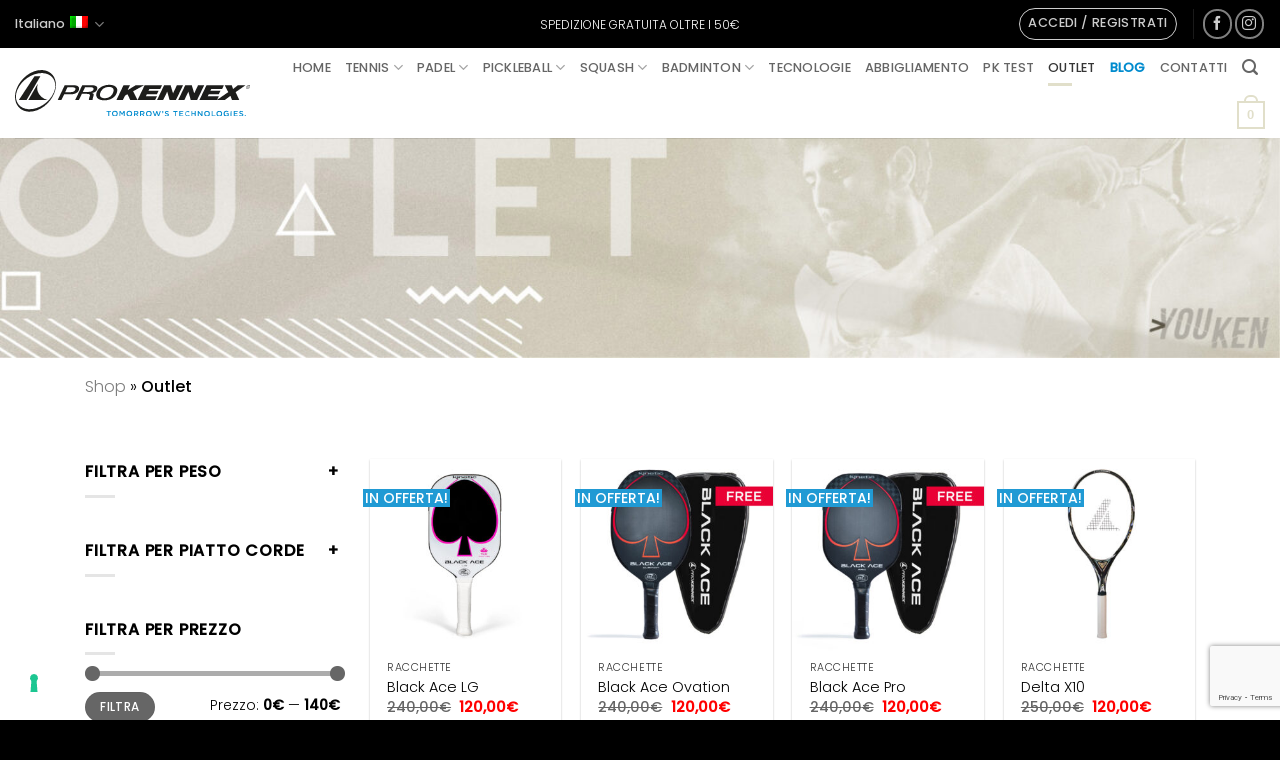

--- FILE ---
content_type: text/html; charset=UTF-8
request_url: https://www.prokennex.eu/outlet/
body_size: 28374
content:
<!DOCTYPE html><html lang="it-IT" class="loading-site no-js"><head><meta charset="UTF-8" /><link rel="profile" href="http://gmpg.org/xfn/11" /><link rel="pingback" href="https://www.prokennex.eu/xmlrpc.php" /> <script type="text/javascript" class="_iub_cs_skip">var _iub = _iub || {};
				_iub.csConfiguration = _iub.csConfiguration || {};
				_iub.csConfiguration.siteId = "1513681";
				_iub.csConfiguration.cookiePolicyId = "95127672";</script> <script class="_iub_cs_skip" src="https://cs.iubenda.com/sync/1513681.js"></script> <script>(function(html){html.className = html.className.replace(/\bno-js\b/,'js')})(document.documentElement);</script> <meta name='robots' content='index, follow, max-image-preview:large, max-snippet:-1, max-video-preview:-1' /><style>img:is([sizes="auto" i], [sizes^="auto," i]) { contain-intrinsic-size: 3000px 1500px }</style><meta name="viewport" content="width=device-width, initial-scale=1" /><script>window._wca = window._wca || [];</script>  <script data-cfasync="false" data-pagespeed-no-defer>window.dataLayerPYS = window.dataLayerPYS || [];</script> <link media="all" href="https://www.prokennex.eu/wp-content/cache/autoptimize/autoptimize_61d7efa8cc3bcda1cc35f6c20fb27a95.php" rel="stylesheet"><title>Outlet - ProKennex Racchette e Accessori</title><link rel="canonical" href="https://www.prokennex.eu/outlet/" /><meta property="og:locale" content="it_IT" /><meta property="og:type" content="article" /><meta property="og:title" content="Outlet - ProKennex Racchette e Accessori" /><meta property="og:url" content="https://www.prokennex.eu/outlet/" /><meta property="og:site_name" content="ProKennex Racchette e Accessori" /><meta name="twitter:card" content="summary_large_image" /> <script type="application/ld+json" class="yoast-schema-graph">{"@context":"https://schema.org","@graph":[{"@type":"CollectionPage","@id":"https://www.prokennex.eu/outlet/","url":"https://www.prokennex.eu/outlet/","name":"Outlet - ProKennex Racchette e Accessori","isPartOf":{"@id":"https://www.prokennex.eu/#website"},"primaryImageOfPage":{"@id":"https://www.prokennex.eu/outlet/#primaryimage"},"image":{"@id":"https://www.prokennex.eu/outlet/#primaryimage"},"thumbnailUrl":"https://www.prokennex.eu/wp-content/uploads/2024/01/black-ace-lg-01.jpg","breadcrumb":{"@id":"https://www.prokennex.eu/outlet/#breadcrumb"},"inLanguage":"it-IT"},{"@type":"ImageObject","inLanguage":"it-IT","@id":"https://www.prokennex.eu/outlet/#primaryimage","url":"https://www.prokennex.eu/wp-content/uploads/2024/01/black-ace-lg-01.jpg","contentUrl":"https://www.prokennex.eu/wp-content/uploads/2024/01/black-ace-lg-01.jpg","width":2000,"height":2000},{"@type":"BreadcrumbList","@id":"https://www.prokennex.eu/outlet/#breadcrumb","itemListElement":[{"@type":"ListItem","position":1,"name":"Shop","item":"https://www.prokennex.eu/negozio/"},{"@type":"ListItem","position":2,"name":"Outlet"}]},{"@type":"WebSite","@id":"https://www.prokennex.eu/#website","url":"https://www.prokennex.eu/","name":"ProKennex Racchette e Accessori","description":"Tomorrow&#039;s Technologies","publisher":{"@id":"https://www.prokennex.eu/#organization"},"potentialAction":[{"@type":"SearchAction","target":{"@type":"EntryPoint","urlTemplate":"https://www.prokennex.eu/?s={search_term_string}"},"query-input":{"@type":"PropertyValueSpecification","valueRequired":true,"valueName":"search_term_string"}}],"inLanguage":"it-IT"},{"@type":"Organization","@id":"https://www.prokennex.eu/#organization","name":"Pro Kennex s.r.l.","url":"https://www.prokennex.eu/","logo":{"@type":"ImageObject","inLanguage":"it-IT","@id":"https://www.prokennex.eu/#/schema/logo/image/","url":"https://www.prokennex.eu/wp-content/uploads/2021/09/prokennex-logo.svg","contentUrl":"https://www.prokennex.eu/wp-content/uploads/2021/09/prokennex-logo.svg","width":"1440","height":"1080","caption":"Pro Kennex s.r.l."},"image":{"@id":"https://www.prokennex.eu/#/schema/logo/image/"}}]}</script>  <script type='application/javascript' id='pys-version-script'>console.log('PixelYourSite PRO version 12.3.6');</script> <link rel='dns-prefetch' href='//cdn.iubenda.com' /><link rel='dns-prefetch' href='//stats.wp.com' /><link href='https://www.google.com' rel='preconnect' /><link href='https://www.gstatic.com' rel='preconnect' /><link rel='prefetch' href='https://www.prokennex.eu/wp-content/themes/flatsome/assets/js/flatsome.js?ver=e2eddd6c228105dac048' /><link rel='prefetch' href='https://www.prokennex.eu/wp-content/themes/flatsome/assets/js/chunk.slider.js?ver=3.20.3' /><link rel='prefetch' href='https://www.prokennex.eu/wp-content/themes/flatsome/assets/js/chunk.popups.js?ver=3.20.3' /><link rel='prefetch' href='https://www.prokennex.eu/wp-content/themes/flatsome/assets/js/chunk.tooltips.js?ver=3.20.3' /><link rel='prefetch' href='https://www.prokennex.eu/wp-content/themes/flatsome/assets/js/woocommerce.js?ver=1c9be63d628ff7c3ff4c' /><link rel="alternate" type="application/rss+xml" title="ProKennex Racchette e Accessori &raquo; Feed" href="https://www.prokennex.eu/feed/" /><link rel="alternate" type="application/rss+xml" title="ProKennex Racchette e Accessori &raquo; Feed dei commenti" href="https://www.prokennex.eu/comments/feed/" /><link rel="alternate" type="application/rss+xml" title="Feed ProKennex Racchette e Accessori &raquo; Outlet Categoria" href="https://www.prokennex.eu/outlet/feed/" /><link rel="preload" as="image" href="https://www.prokennex.eu/wp-content/uploads/2021/09/prokennex-outlet-g-opt.jpg" imagesrcset="https://www.prokennex.eu/wp-content/uploads/2021/09/prokennex-outlet-g-opt.jpg 1920w, https://www.prokennex.eu/wp-content/uploads/2021/09/prokennex-outlet-g-opt-768x132.jpg 768w, https://www.prokennex.eu/wp-content/uploads/2021/09/prokennex-outlet-g-opt-1440x248.jpg 1440w, https://www.prokennex.eu/wp-content/uploads/2021/09/prokennex-outlet-g-opt-1536x264.jpg 1536w, https://www.prokennex.eu/wp-content/uploads/2021/09/prokennex-outlet-g-opt-600x103.jpg 600w" imagesizes="100vw" fetchpriority="high"><style id='woocommerce-inline-inline-css' type='text/css'>.woocommerce form .form-row .required { visibility: visible; }</style><style id='wc-pb-checkout-blocks-inline-css' type='text/css'>table.wc-block-cart-items .wc-block-cart-items__row.is-bundle__meta_hidden .wc-block-components-product-details__include, .wc-block-components-order-summary-item.is-bundle__meta_hidden .wc-block-components-product-details__include { display:none; } table.wc-block-cart-items .wc-block-cart-items__row.is-bundle .wc-block-components-product-details__include .wc-block-components-product-details__name, .wc-block-components-order-summary-item.is-bundle .wc-block-components-product-details__include .wc-block-components-product-details__name { display:block; margin-bottom: 0.5em } table.wc-block-cart-items .wc-block-cart-items__row.is-bundle .wc-block-components-product-details__include:not(:first-of-type) .wc-block-components-product-details__name, .wc-block-components-order-summary-item.is-bundle .wc-block-components-product-details__include:not(:first-of-type) .wc-block-components-product-details__name { display:none } table.wc-block-cart-items .wc-block-cart-items__row.is-bundle .wc-block-components-product-details__include + li:not( .wc-block-components-product-details__include ), .wc-block-components-order-summary-item.is-bundle .wc-block-components-product-details__include + li:not( .wc-block-components-product-details__include ) { margin-top:0.5em }</style><style id='flatsome-main-inline-css' type='text/css'>@font-face {
				font-family: "fl-icons";
				font-display: block;
				src: url(https://www.prokennex.eu/wp-content/themes/flatsome/assets/css/icons/fl-icons.eot?v=3.20.3);
				src:
					url(https://www.prokennex.eu/wp-content/themes/flatsome/assets/css/icons/fl-icons.eot#iefix?v=3.20.3) format("embedded-opentype"),
					url(https://www.prokennex.eu/wp-content/themes/flatsome/assets/css/icons/fl-icons.woff2?v=3.20.3) format("woff2"),
					url(https://www.prokennex.eu/wp-content/themes/flatsome/assets/css/icons/fl-icons.ttf?v=3.20.3) format("truetype"),
					url(https://www.prokennex.eu/wp-content/themes/flatsome/assets/css/icons/fl-icons.woff?v=3.20.3) format("woff"),
					url(https://www.prokennex.eu/wp-content/themes/flatsome/assets/css/icons/fl-icons.svg?v=3.20.3#fl-icons) format("svg");
			}</style> <script type="text/javascript">window._nslDOMReady = (function () {
                const executedCallbacks = new Set();
            
                return function (callback) {
                    /**
                    * Third parties might dispatch DOMContentLoaded events, so we need to ensure that we only run our callback once!
                    */
                    if (executedCallbacks.has(callback)) return;
            
                    const wrappedCallback = function () {
                        if (executedCallbacks.has(callback)) return;
                        executedCallbacks.add(callback);
                        callback();
                    };
            
                    if (document.readyState === "complete" || document.readyState === "interactive") {
                        wrappedCallback();
                    } else {
                        document.addEventListener("DOMContentLoaded", wrappedCallback);
                    }
                };
            })();</script><script type="text/javascript" id="jquery-core-js-extra">var pysTikTokRest = {"restApiUrl":"https:\/\/www.prokennex.eu\/wp-json\/pys-tiktok\/v1\/event","debug":""};
var pysFacebookRest = {"restApiUrl":"https:\/\/www.prokennex.eu\/wp-json\/pys-facebook\/v1\/event","debug":""};</script> <script type="text/javascript" src="https://www.prokennex.eu/wp-includes/js/jquery/jquery.min.js" id="jquery-core-js"></script> <script  type="text/javascript" class=" _iub_cs_skip" type="text/javascript" id="iubenda-head-inline-scripts-0">var _iub = _iub || [];
_iub.csConfiguration = {"countryDetection":true,"enableFadp":true,"enableLgpd":true,"enableUspr":true,"floatingPreferencesButtonDisplay":"bottom-left","lgpdAppliesGlobally":false,"perPurposeConsent":true,"siteId":1513681,"whitelabel":false,"cookiePolicyId":95127672,"lang":"it", "banner":{ "acceptButtonDisplay":true,"closeButtonDisplay":false,"customizeButtonDisplay":true,"explicitWithdrawal":true,"listPurposes":true,"ownerName":"www.prokennex.eu","position":"float-bottom-center","rejectButtonDisplay":true,"showPurposesToggles":true,"showTotalNumberOfProviders":true }};</script> <script  type="text/javascript" class=" _iub_cs_skip" type="text/javascript" src="//cdn.iubenda.com/cs/gpp/stub.js" id="iubenda-head-scripts-1-js"></script> <script  type="text/javascript" charset="UTF-8" async="" class=" _iub_cs_skip" type="text/javascript" src="//cdn.iubenda.com/cs/iubenda_cs.js" id="iubenda-head-scripts-2-js"></script> <script type="text/javascript" id="my-ajax-script-js-extra">var myAjaxObject = {"ajaxUrl":"https:\/\/www.prokennex.eu\/wp-admin\/admin-ajax.php","nonce":"30c032dcd0"};</script> <script type="text/javascript" id="wc-add-to-cart-js-extra">var wc_add_to_cart_params = {"ajax_url":"\/wp-admin\/admin-ajax.php","wc_ajax_url":"\/?wc-ajax=%%endpoint%%","i18n_view_cart":"Visualizza carrello","cart_url":"https:\/\/www.prokennex.eu\/cart\/","is_cart":"","cart_redirect_after_add":"no"};</script> <script type="text/javascript" id="wt-smart-coupon-for-woo-js-extra">var WTSmartCouponOBJ = {"ajaxurl":"https:\/\/www.prokennex.eu\/wp-admin\/admin-ajax.php","wc_ajax_url":"https:\/\/www.prokennex.eu\/?wc-ajax=","nonces":{"public":"f9a0d35117","apply_coupon":"fd37f6caaa"},"labels":{"please_wait":"Attendi...","choose_variation":"Scegli una variante","error":"Errore! "},"shipping_method":[],"payment_method":"","is_cart":""};</script> <script type="text/javascript" src="https://stats.wp.com/s-202603.js" id="woocommerce-analytics-js" defer="defer" data-wp-strategy="defer"></script> <script type="text/javascript" id="pys-js-extra">var pysOptions = {"staticEvents":{"facebook":{"woo_view_category":[{"delay":0,"type":"static","name":"ViewCategory","eventID":"bf311c0e-520d-4200-b73f-23f7d02ea5ab","pixelIds":["467884933755376"],"params":{"content_type":"product","content_name":"Outlet","content_ids":["1977","2893","15965","16157","2661","12642","8481","11651","11650","13267"],"page_title":"Outlet","post_type":"product_cat","post_id":615,"plugin":"PixelYourSite","event_url":"www.prokennex.eu\/outlet\/","user_role":"guest"},"e_id":"woo_view_category","ids":[],"hasTimeWindow":false,"timeWindow":0,"woo_order":"","edd_order":""}],"init_event":[{"delay":0,"type":"static","ajaxFire":false,"name":"PageView","eventID":"a8c1d2ea-4f41-4012-8e94-8cc0f10e67be","pixelIds":["467884933755376"],"params":{"categories":"Outlet, Racchette","tags":"ace station","page_title":"Outlet","post_type":"product_cat","post_id":615,"plugin":"PixelYourSite","event_url":"www.prokennex.eu\/outlet\/","user_role":"guest"},"e_id":"init_event","ids":[],"hasTimeWindow":false,"timeWindow":0,"woo_order":"","edd_order":""}]},"ga":{"woo_view_item_list":[{"delay":0,"type":"static","name":"view_item_list","trackingIds":["G-TJYRVDE3DN"],"eventID":"3290de60-ab35-47fb-b917-95c59ee9979d","params":{"event_category":"ecommerce","event_label":"Category","currency":"EUR","items":[{"item_id":"13267","item_name":"Black Ace LG","quantity":1,"price":"120","affiliation":"ProKennex Racchette e Accessori","item_category":"Outlet","item_category2":"Racchette"},{"item_id":"11650","item_name":"Black Ace Ovation","quantity":1,"price":"120","affiliation":"ProKennex Racchette e Accessori","item_category":"Outlet","item_category2":"Racchette"},{"item_id":"11651","item_name":"Black Ace Pro","quantity":1,"price":"120","affiliation":"ProKennex Racchette e Accessori","item_category":"Outlet","item_category2":"Racchette"},{"item_id":"8481","item_name":"Delta X10","quantity":1,"price":"120","affiliation":"ProKennex Racchette e Accessori","item_category":"Outlet","item_category2":"Racchette"},{"item_id":"12642","item_name":"ELITE Triple Thermo","quantity":1,"price":"110","affiliation":"ProKennex Racchette e Accessori","item_category":"Borse e Zaini","item_category2":"Borse e Zaini","item_category3":"Borse e Zaini","item_category4":"Borse e Zaini"},{"item_id":"2661","item_name":"Q+15 (2021)","quantity":1,"price":"140","affiliation":"ProKennex Racchette e Accessori","item_category":"Racchette"},{"item_id":"16157","item_name":"Q+20 (2021)","quantity":1,"price":"140","affiliation":"ProKennex Racchette e Accessori","item_category":"Outlet","item_category2":"Racchette"},{"item_id":"15965","item_name":"Q+5 (2021)","quantity":1,"price":"130","affiliation":"ProKennex Racchette e Accessori","item_category":"Outlet","item_category2":"Racchette"},{"item_id":"2893","item_name":"Q+Tour (2021)","quantity":1,"price":"125","affiliation":"ProKennex Racchette e Accessori","item_category":"Racchette"},{"item_id":"1977","item_name":"Tack Plus","quantity":1,"price":"3.5","affiliation":"ProKennex Racchette e Accessori","item_category":"Overgrip","item_category2":"Outlet"}],"page_title":"Outlet","post_type":"product_cat","post_id":615,"plugin":"PixelYourSite","event_url":"www.prokennex.eu\/outlet\/","user_role":"guest"},"e_id":"woo_view_item_list","ids":[],"hasTimeWindow":false,"timeWindow":0,"woo_order":"","edd_order":""}]},"google_ads":{"woo_view_item_list":[{"delay":0,"type":"static","conversion_ids":["AW-17548181128"],"name":"view_item_list","ids":["AW-17548181128"],"eventID":"3290de60-ab35-47fb-b917-95c59ee9979d","params":{"event_category":"ecommerce","event_label":"Outlet","value":1425.5,"items":[{"id":"13267","google_business_vertical":"retail"},{"id":"11650","google_business_vertical":"retail"},{"id":"11651","google_business_vertical":"retail"},{"id":"8481","google_business_vertical":"retail"},{"id":"12642","google_business_vertical":"retail"},{"id":"2661","google_business_vertical":"retail"},{"id":"16157","google_business_vertical":"retail"},{"id":"15965","google_business_vertical":"retail"},{"id":"2893","google_business_vertical":"retail"},{"id":"1977","google_business_vertical":"retail"},{"id":"2385","google_business_vertical":"retail"},{"id":"2373","google_business_vertical":"retail"},{"id":"2397","google_business_vertical":"retail"}],"currency":"EUR","page_title":"Outlet","post_type":"product_cat","post_id":615,"plugin":"PixelYourSite","event_url":"www.prokennex.eu\/outlet\/","user_role":"guest"},"e_id":"woo_view_item_list","hasTimeWindow":false,"timeWindow":0,"woo_order":"","edd_order":""}],"init_event":[{"delay":0,"type":"static","conversion_ids":["AW-17548181128"],"name":"page_view","eventID":"a8c1d2ea-4f41-4012-8e94-8cc0f10e67be","params":{"page_title":"Outlet","post_type":"product_cat","post_id":615,"plugin":"PixelYourSite","event_url":"www.prokennex.eu\/outlet\/","user_role":"guest"},"e_id":"init_event","ids":[],"hasTimeWindow":false,"timeWindow":0,"woo_order":"","edd_order":""}]}},"dynamicEvents":{"automatic_event_internal_link":{"facebook":{"delay":0,"type":"dyn","name":"InternalClick","eventID":"47901f3c-aeba-49f3-ab62-14fa93a73104","pixelIds":["467884933755376"],"params":{"page_title":"Outlet","post_type":"product_cat","post_id":615,"plugin":"PixelYourSite","event_url":"www.prokennex.eu\/outlet\/","user_role":"guest"},"e_id":"automatic_event_internal_link","ids":[],"hasTimeWindow":false,"timeWindow":0,"woo_order":"","edd_order":""},"ga":{"delay":0,"type":"dyn","name":"InternalClick","unify":true,"trackingIds":["G-TJYRVDE3DN","AW-17548181128"],"eventID":"47901f3c-aeba-49f3-ab62-14fa93a73104","params":{"page_title":"Outlet","post_type":"product_cat","post_id":615,"plugin":"PixelYourSite","event_url":"www.prokennex.eu\/outlet\/","user_role":"guest"},"e_id":"automatic_event_internal_link","ids":[],"hasTimeWindow":false,"timeWindow":0,"woo_order":"","edd_order":""},"google_ads":{"delay":0,"type":"dyn","name":"InternalClick","conversion_ids":["AW-17548181128"],"ids":["AW-17548181128"],"eventID":"47901f3c-aeba-49f3-ab62-14fa93a73104","params":{"page_title":"Outlet","post_type":"product_cat","post_id":615,"plugin":"PixelYourSite","event_url":"www.prokennex.eu\/outlet\/","user_role":"guest"},"e_id":"automatic_event_internal_link","hasTimeWindow":false,"timeWindow":0,"woo_order":"","edd_order":""}},"automatic_event_outbound_link":{"facebook":{"delay":0,"type":"dyn","name":"OutboundClick","eventID":"723089b3-5c38-4627-a64f-af71d0585f59","pixelIds":["467884933755376"],"params":{"page_title":"Outlet","post_type":"product_cat","post_id":615,"plugin":"PixelYourSite","event_url":"www.prokennex.eu\/outlet\/","user_role":"guest"},"e_id":"automatic_event_outbound_link","ids":[],"hasTimeWindow":false,"timeWindow":0,"woo_order":"","edd_order":""},"ga":{"delay":0,"type":"dyn","name":"OutboundClick","unify":true,"trackingIds":["G-TJYRVDE3DN","AW-17548181128"],"eventID":"723089b3-5c38-4627-a64f-af71d0585f59","params":{"page_title":"Outlet","post_type":"product_cat","post_id":615,"plugin":"PixelYourSite","event_url":"www.prokennex.eu\/outlet\/","user_role":"guest"},"e_id":"automatic_event_outbound_link","ids":[],"hasTimeWindow":false,"timeWindow":0,"woo_order":"","edd_order":""},"google_ads":{"delay":0,"type":"dyn","name":"OutboundClick","conversion_ids":["AW-17548181128"],"ids":["AW-17548181128"],"eventID":"723089b3-5c38-4627-a64f-af71d0585f59","params":{"page_title":"Outlet","post_type":"product_cat","post_id":615,"plugin":"PixelYourSite","event_url":"www.prokennex.eu\/outlet\/","user_role":"guest"},"e_id":"automatic_event_outbound_link","hasTimeWindow":false,"timeWindow":0,"woo_order":"","edd_order":""}},"automatic_event_video":{"facebook":{"delay":0,"type":"dyn","name":"WatchVideo","eventID":"3ae0423f-d0eb-4c15-aa52-4b7343113474","pixelIds":["467884933755376"],"params":{"page_title":"Outlet","post_type":"product_cat","post_id":615,"plugin":"PixelYourSite","event_url":"www.prokennex.eu\/outlet\/","user_role":"guest"},"e_id":"automatic_event_video","ids":[],"hasTimeWindow":false,"timeWindow":0,"woo_order":"","edd_order":""},"ga":{"delay":0,"type":"dyn","name":"WatchVideo","unify":true,"trackingIds":["G-TJYRVDE3DN","AW-17548181128"],"youtube_disabled":false,"eventID":"3ae0423f-d0eb-4c15-aa52-4b7343113474","params":{"page_title":"Outlet","post_type":"product_cat","post_id":615,"plugin":"PixelYourSite","event_url":"www.prokennex.eu\/outlet\/","user_role":"guest"},"e_id":"automatic_event_video","ids":[],"hasTimeWindow":false,"timeWindow":0,"woo_order":"","edd_order":""},"google_ads":{"delay":0,"type":"dyn","name":"WatchVideo","conversion_ids":["AW-17548181128"],"ids":["AW-17548181128"],"eventID":"3ae0423f-d0eb-4c15-aa52-4b7343113474","params":{"page_title":"Outlet","post_type":"product_cat","post_id":615,"plugin":"PixelYourSite","event_url":"www.prokennex.eu\/outlet\/","user_role":"guest"},"e_id":"automatic_event_video","hasTimeWindow":false,"timeWindow":0,"woo_order":"","edd_order":""}},"automatic_event_tel_link":{"facebook":{"delay":0,"type":"dyn","name":"TelClick","eventID":"3d82e247-6fc6-4381-8426-0e7d9b11b15b","pixelIds":["467884933755376"],"params":{"page_title":"Outlet","post_type":"product_cat","post_id":615,"plugin":"PixelYourSite","event_url":"www.prokennex.eu\/outlet\/","user_role":"guest"},"e_id":"automatic_event_tel_link","ids":[],"hasTimeWindow":false,"timeWindow":0,"woo_order":"","edd_order":""},"ga":{"delay":0,"type":"dyn","name":"TelClick","unify":true,"trackingIds":["G-TJYRVDE3DN","AW-17548181128"],"eventID":"3d82e247-6fc6-4381-8426-0e7d9b11b15b","params":{"page_title":"Outlet","post_type":"product_cat","post_id":615,"plugin":"PixelYourSite","event_url":"www.prokennex.eu\/outlet\/","user_role":"guest"},"e_id":"automatic_event_tel_link","ids":[],"hasTimeWindow":false,"timeWindow":0,"woo_order":"","edd_order":""},"google_ads":{"delay":0,"type":"dyn","name":"TelClick","conversion_ids":["AW-17548181128"],"ids":["AW-17548181128"],"eventID":"3d82e247-6fc6-4381-8426-0e7d9b11b15b","params":{"page_title":"Outlet","post_type":"product_cat","post_id":615,"plugin":"PixelYourSite","event_url":"www.prokennex.eu\/outlet\/","user_role":"guest"},"e_id":"automatic_event_tel_link","hasTimeWindow":false,"timeWindow":0,"woo_order":"","edd_order":""}},"automatic_event_email_link":{"facebook":{"delay":0,"type":"dyn","name":"EmailClick","eventID":"36659b76-1f5c-498c-ae44-c96d0252eedb","pixelIds":["467884933755376"],"params":{"page_title":"Outlet","post_type":"product_cat","post_id":615,"plugin":"PixelYourSite","event_url":"www.prokennex.eu\/outlet\/","user_role":"guest"},"e_id":"automatic_event_email_link","ids":[],"hasTimeWindow":false,"timeWindow":0,"woo_order":"","edd_order":""},"ga":{"delay":0,"type":"dyn","name":"EmailClick","unify":true,"trackingIds":["G-TJYRVDE3DN","AW-17548181128"],"eventID":"36659b76-1f5c-498c-ae44-c96d0252eedb","params":{"page_title":"Outlet","post_type":"product_cat","post_id":615,"plugin":"PixelYourSite","event_url":"www.prokennex.eu\/outlet\/","user_role":"guest"},"e_id":"automatic_event_email_link","ids":[],"hasTimeWindow":false,"timeWindow":0,"woo_order":"","edd_order":""},"google_ads":{"delay":0,"type":"dyn","name":"EmailClick","conversion_ids":["AW-17548181128"],"ids":["AW-17548181128"],"eventID":"36659b76-1f5c-498c-ae44-c96d0252eedb","params":{"page_title":"Outlet","post_type":"product_cat","post_id":615,"plugin":"PixelYourSite","event_url":"www.prokennex.eu\/outlet\/","user_role":"guest"},"e_id":"automatic_event_email_link","hasTimeWindow":false,"timeWindow":0,"woo_order":"","edd_order":""}},"automatic_event_form":{"facebook":{"delay":0,"type":"dyn","name":"Form","eventID":"828ae2c8-329a-4012-bb18-d1b0cfe0c2e3","pixelIds":["467884933755376"],"params":{"page_title":"Outlet","post_type":"product_cat","post_id":615,"plugin":"PixelYourSite","event_url":"www.prokennex.eu\/outlet\/","user_role":"guest"},"e_id":"automatic_event_form","ids":[],"hasTimeWindow":false,"timeWindow":0,"woo_order":"","edd_order":""},"ga":{"delay":0,"type":"dyn","name":"Form","unify":true,"trackingIds":["G-TJYRVDE3DN","AW-17548181128"],"eventID":"828ae2c8-329a-4012-bb18-d1b0cfe0c2e3","params":{"page_title":"Outlet","post_type":"product_cat","post_id":615,"plugin":"PixelYourSite","event_url":"www.prokennex.eu\/outlet\/","user_role":"guest"},"e_id":"automatic_event_form","ids":[],"hasTimeWindow":false,"timeWindow":0,"woo_order":"","edd_order":""},"google_ads":{"delay":0,"type":"dyn","name":"Form","conversion_ids":["AW-17548181128"],"ids":["AW-17548181128"],"eventID":"828ae2c8-329a-4012-bb18-d1b0cfe0c2e3","params":{"page_title":"Outlet","post_type":"product_cat","post_id":615,"plugin":"PixelYourSite","event_url":"www.prokennex.eu\/outlet\/","user_role":"guest"},"e_id":"automatic_event_form","hasTimeWindow":false,"timeWindow":0,"woo_order":"","edd_order":""}},"automatic_event_download":{"facebook":{"delay":0,"type":"dyn","name":"Download","extensions":["","doc","exe","js","pdf","ppt","tgz","zip","xls"],"eventID":"afb799e0-5a71-4ea5-8d47-9fec60cb8906","pixelIds":["467884933755376"],"params":{"page_title":"Outlet","post_type":"product_cat","post_id":615,"plugin":"PixelYourSite","event_url":"www.prokennex.eu\/outlet\/","user_role":"guest"},"e_id":"automatic_event_download","ids":[],"hasTimeWindow":false,"timeWindow":0,"woo_order":"","edd_order":""},"ga":{"delay":0,"type":"dyn","name":"Download","extensions":["","doc","exe","js","pdf","ppt","tgz","zip","xls"],"unify":true,"trackingIds":["G-TJYRVDE3DN","AW-17548181128"],"eventID":"afb799e0-5a71-4ea5-8d47-9fec60cb8906","params":{"page_title":"Outlet","post_type":"product_cat","post_id":615,"plugin":"PixelYourSite","event_url":"www.prokennex.eu\/outlet\/","user_role":"guest"},"e_id":"automatic_event_download","ids":[],"hasTimeWindow":false,"timeWindow":0,"woo_order":"","edd_order":""},"google_ads":{"delay":0,"type":"dyn","name":"Download","extensions":["","doc","exe","js","pdf","ppt","tgz","zip","xls"],"conversion_ids":["AW-17548181128"],"ids":["AW-17548181128"],"eventID":"afb799e0-5a71-4ea5-8d47-9fec60cb8906","params":{"page_title":"Outlet","post_type":"product_cat","post_id":615,"plugin":"PixelYourSite","event_url":"www.prokennex.eu\/outlet\/","user_role":"guest"},"e_id":"automatic_event_download","hasTimeWindow":false,"timeWindow":0,"woo_order":"","edd_order":""}},"automatic_event_comment":{"facebook":{"delay":0,"type":"dyn","name":"Comment","eventID":"c54f3883-ea46-4d16-8e42-da3d2f4ae591","pixelIds":["467884933755376"],"params":{"page_title":"Outlet","post_type":"product_cat","post_id":615,"plugin":"PixelYourSite","event_url":"www.prokennex.eu\/outlet\/","user_role":"guest"},"e_id":"automatic_event_comment","ids":[],"hasTimeWindow":false,"timeWindow":0,"woo_order":"","edd_order":""},"ga":{"delay":0,"type":"dyn","name":"Comment","unify":true,"trackingIds":["G-TJYRVDE3DN","AW-17548181128"],"eventID":"c54f3883-ea46-4d16-8e42-da3d2f4ae591","params":{"page_title":"Outlet","post_type":"product_cat","post_id":615,"plugin":"PixelYourSite","event_url":"www.prokennex.eu\/outlet\/","user_role":"guest"},"e_id":"automatic_event_comment","ids":[],"hasTimeWindow":false,"timeWindow":0,"woo_order":"","edd_order":""},"google_ads":{"delay":0,"type":"dyn","name":"Comment","conversion_ids":["AW-17548181128"],"ids":["AW-17548181128"],"eventID":"c54f3883-ea46-4d16-8e42-da3d2f4ae591","params":{"page_title":"Outlet","post_type":"product_cat","post_id":615,"plugin":"PixelYourSite","event_url":"www.prokennex.eu\/outlet\/","user_role":"guest"},"e_id":"automatic_event_comment","hasTimeWindow":false,"timeWindow":0,"woo_order":"","edd_order":""}},"automatic_event_adsense":{"facebook":{"delay":0,"type":"dyn","name":"AdSense","eventID":"7e7631d3-2a7d-433b-a390-3ae9928b8ecb","pixelIds":["467884933755376"],"params":{"page_title":"Outlet","post_type":"product_cat","post_id":615,"plugin":"PixelYourSite","event_url":"www.prokennex.eu\/outlet\/","user_role":"guest"},"e_id":"automatic_event_adsense","ids":[],"hasTimeWindow":false,"timeWindow":0,"woo_order":"","edd_order":""},"ga":{"delay":0,"type":"dyn","name":"AdSense","unify":true,"trackingIds":["G-TJYRVDE3DN","AW-17548181128"],"eventID":"7e7631d3-2a7d-433b-a390-3ae9928b8ecb","params":{"page_title":"Outlet","post_type":"product_cat","post_id":615,"plugin":"PixelYourSite","event_url":"www.prokennex.eu\/outlet\/","user_role":"guest"},"e_id":"automatic_event_adsense","ids":[],"hasTimeWindow":false,"timeWindow":0,"woo_order":"","edd_order":""},"google_ads":{"delay":0,"type":"dyn","name":"AdSense","conversion_ids":["AW-17548181128"],"ids":["AW-17548181128"],"eventID":"7e7631d3-2a7d-433b-a390-3ae9928b8ecb","params":{"page_title":"Outlet","post_type":"product_cat","post_id":615,"plugin":"PixelYourSite","event_url":"www.prokennex.eu\/outlet\/","user_role":"guest"},"e_id":"automatic_event_adsense","hasTimeWindow":false,"timeWindow":0,"woo_order":"","edd_order":""}},"woo_select_content_category":{"13267":{"ga":{"delay":0,"type":"dyn","unify":true,"trackingIds":["G-TJYRVDE3DN","AW-17548181128"],"name":"select_item","eventID":"2e599866-bc06-4baf-8132-20fdd325c6a1","params":{"items":[{"id":"13267","name":"Black Ace LG","quantity":1,"price":"120","item_list_name":"Category","item_list_id":"category","affiliation":"ProKennex Racchette e Accessori","item_category":"Outlet","item_category2":"Racchette"}],"event_category":"ecommerce","content_type":"product","page_title":"Outlet","post_type":"product_cat","post_id":615,"plugin":"PixelYourSite","event_url":"www.prokennex.eu\/outlet\/","user_role":"guest"},"e_id":"woo_select_content_category","ids":[],"hasTimeWindow":false,"timeWindow":0,"woo_order":"","edd_order":""}},"11650":{"ga":{"delay":0,"type":"dyn","unify":true,"trackingIds":["G-TJYRVDE3DN","AW-17548181128"],"name":"select_item","eventID":"2e599866-bc06-4baf-8132-20fdd325c6a1","params":{"items":[{"id":"11650","name":"Black Ace Ovation","quantity":1,"price":"120","item_list_name":"Category","item_list_id":"category","affiliation":"ProKennex Racchette e Accessori","item_category":"Outlet","item_category2":"Racchette"}],"event_category":"ecommerce","content_type":"product","page_title":"Outlet","post_type":"product_cat","post_id":615,"plugin":"PixelYourSite","event_url":"www.prokennex.eu\/outlet\/","user_role":"guest"},"e_id":"woo_select_content_category","ids":[],"hasTimeWindow":false,"timeWindow":0,"woo_order":"","edd_order":""}},"11651":{"ga":{"delay":0,"type":"dyn","unify":true,"trackingIds":["G-TJYRVDE3DN","AW-17548181128"],"name":"select_item","eventID":"2e599866-bc06-4baf-8132-20fdd325c6a1","params":{"items":[{"id":"11651","name":"Black Ace Pro","quantity":1,"price":"120","item_list_name":"Category","item_list_id":"category","affiliation":"ProKennex Racchette e Accessori","item_category":"Outlet","item_category2":"Racchette"}],"event_category":"ecommerce","content_type":"product","page_title":"Outlet","post_type":"product_cat","post_id":615,"plugin":"PixelYourSite","event_url":"www.prokennex.eu\/outlet\/","user_role":"guest"},"e_id":"woo_select_content_category","ids":[],"hasTimeWindow":false,"timeWindow":0,"woo_order":"","edd_order":""}},"8481":{"ga":{"delay":0,"type":"dyn","unify":true,"trackingIds":["G-TJYRVDE3DN","AW-17548181128"],"name":"select_item","eventID":"2e599866-bc06-4baf-8132-20fdd325c6a1","params":{"items":[{"id":"8481","name":"Delta X10","quantity":1,"price":"120","item_list_name":"Category","item_list_id":"category","affiliation":"ProKennex Racchette e Accessori","item_category":"Outlet","item_category2":"Racchette"}],"event_category":"ecommerce","content_type":"product","page_title":"Outlet","post_type":"product_cat","post_id":615,"plugin":"PixelYourSite","event_url":"www.prokennex.eu\/outlet\/","user_role":"guest"},"e_id":"woo_select_content_category","ids":[],"hasTimeWindow":false,"timeWindow":0,"woo_order":"","edd_order":""}},"12642":{"ga":{"delay":0,"type":"dyn","unify":true,"trackingIds":["G-TJYRVDE3DN","AW-17548181128"],"name":"select_item","eventID":"2e599866-bc06-4baf-8132-20fdd325c6a1","params":{"items":[{"id":"12642","name":"ELITE Triple Thermo","quantity":1,"price":"110","item_list_name":"Category","item_list_id":"category","affiliation":"ProKennex Racchette e Accessori","item_category":"Borse e Zaini","item_category2":"Borse e Zaini","item_category3":"Borse e Zaini","item_category4":"Borse e Zaini"}],"event_category":"ecommerce","content_type":"product","page_title":"Outlet","post_type":"product_cat","post_id":615,"plugin":"PixelYourSite","event_url":"www.prokennex.eu\/outlet\/","user_role":"guest"},"e_id":"woo_select_content_category","ids":[],"hasTimeWindow":false,"timeWindow":0,"woo_order":"","edd_order":""}},"2661":{"ga":{"delay":0,"type":"dyn","unify":true,"trackingIds":["G-TJYRVDE3DN","AW-17548181128"],"name":"select_item","eventID":"2e599866-bc06-4baf-8132-20fdd325c6a1","params":{"items":[{"id":"2661","name":"Q+15 (2021)","quantity":1,"price":"140","item_list_name":"Category","item_list_id":"category","affiliation":"ProKennex Racchette e Accessori","item_category":"Racchette"}],"event_category":"ecommerce","content_type":"product","page_title":"Outlet","post_type":"product_cat","post_id":615,"plugin":"PixelYourSite","event_url":"www.prokennex.eu\/outlet\/","user_role":"guest"},"e_id":"woo_select_content_category","ids":[],"hasTimeWindow":false,"timeWindow":0,"woo_order":"","edd_order":""}},"16157":{"ga":{"delay":0,"type":"dyn","unify":true,"trackingIds":["G-TJYRVDE3DN","AW-17548181128"],"name":"select_item","eventID":"2e599866-bc06-4baf-8132-20fdd325c6a1","params":{"items":[{"id":"16157","name":"Q+20 (2021)","quantity":1,"price":"140","item_list_name":"Category","item_list_id":"category","affiliation":"ProKennex Racchette e Accessori","item_category":"Outlet","item_category2":"Racchette"}],"event_category":"ecommerce","content_type":"product","page_title":"Outlet","post_type":"product_cat","post_id":615,"plugin":"PixelYourSite","event_url":"www.prokennex.eu\/outlet\/","user_role":"guest"},"e_id":"woo_select_content_category","ids":[],"hasTimeWindow":false,"timeWindow":0,"woo_order":"","edd_order":""}},"15965":{"ga":{"delay":0,"type":"dyn","unify":true,"trackingIds":["G-TJYRVDE3DN","AW-17548181128"],"name":"select_item","eventID":"2e599866-bc06-4baf-8132-20fdd325c6a1","params":{"items":[{"id":"15965","name":"Q+5 (2021)","quantity":1,"price":"130","item_list_name":"Category","item_list_id":"category","affiliation":"ProKennex Racchette e Accessori","item_category":"Outlet","item_category2":"Racchette"}],"event_category":"ecommerce","content_type":"product","page_title":"Outlet","post_type":"product_cat","post_id":615,"plugin":"PixelYourSite","event_url":"www.prokennex.eu\/outlet\/","user_role":"guest"},"e_id":"woo_select_content_category","ids":[],"hasTimeWindow":false,"timeWindow":0,"woo_order":"","edd_order":""}},"2893":{"ga":{"delay":0,"type":"dyn","unify":true,"trackingIds":["G-TJYRVDE3DN","AW-17548181128"],"name":"select_item","eventID":"2e599866-bc06-4baf-8132-20fdd325c6a1","params":{"items":[{"id":"2893","name":"Q+Tour (2021)","quantity":1,"price":"125","item_list_name":"Category","item_list_id":"category","affiliation":"ProKennex Racchette e Accessori","item_category":"Racchette"}],"event_category":"ecommerce","content_type":"product","page_title":"Outlet","post_type":"product_cat","post_id":615,"plugin":"PixelYourSite","event_url":"www.prokennex.eu\/outlet\/","user_role":"guest"},"e_id":"woo_select_content_category","ids":[],"hasTimeWindow":false,"timeWindow":0,"woo_order":"","edd_order":""}},"1977":{"ga":{"delay":0,"type":"dyn","unify":true,"trackingIds":["G-TJYRVDE3DN","AW-17548181128"],"name":"select_item","eventID":"2e599866-bc06-4baf-8132-20fdd325c6a1","params":{"items":[{"id":"1977","name":"Tack Plus","quantity":1,"price":"3.5","item_list_name":"Category","item_list_id":"category","affiliation":"ProKennex Racchette e Accessori","item_category":"Overgrip","item_category2":"Outlet"}],"event_category":"ecommerce","content_type":"product","page_title":"Outlet","post_type":"product_cat","post_id":615,"plugin":"PixelYourSite","event_url":"www.prokennex.eu\/outlet\/","user_role":"guest"},"e_id":"woo_select_content_category","ids":[],"hasTimeWindow":false,"timeWindow":0,"woo_order":"","edd_order":""}}}},"triggerEvents":[],"triggerEventTypes":[],"facebook":{"pixelIds":["467884933755376"],"advancedMatchingEnabled":true,"advancedMatching":{"external_id":"8281df0f6302159954a849b599c8563304164a85d31e3391315ba9e16f044eeb"},"removeMetadata":false,"wooVariableAsSimple":false,"serverApiEnabled":true,"wooCRSendFromServer":false,"send_external_id":true,"enabled_medical":false,"do_not_track_medical_param":["event_url","post_title","page_title","landing_page","content_name","categories","category_name","tags"],"meta_ldu":false},"ga":{"trackingIds":["G-TJYRVDE3DN"],"retargetingLogic":"ecomm","crossDomainEnabled":false,"crossDomainAcceptIncoming":false,"crossDomainDomains":[],"wooVariableAsSimple":true,"isDebugEnabled":[],"serverContainerUrls":{"G-TJYRVDE3DN":{"enable_server_container":"","server_container_url":"","transport_url":""}},"additionalConfig":{"G-TJYRVDE3DN":{"first_party_collection":true}},"disableAdvertisingFeatures":false,"disableAdvertisingPersonalization":false,"url_passthrough":true,"url_passthrough_filter":true,"custom_page_view_event":false},"google_ads":{"conversion_ids":["AW-17548181128"],"enhanced_conversion":[],"woo_purchase_conversion_track":"current_event","woo_initiate_checkout_conversion_track":"current_event","woo_add_to_cart_conversion_track":"current_event","woo_view_content_conversion_track":"current_event","woo_view_category_conversion_track":"current_event","edd_purchase_conversion_track":"current_event","edd_initiate_checkout_conversion_track":"current_event","edd_add_to_cart_conversion_track":"current_event","edd_view_content_conversion_track":"current_event","edd_view_category_conversion_track":"current_event","wooVariableAsSimple":true,"crossDomainEnabled":false,"crossDomainAcceptIncoming":false,"crossDomainDomains":[]},"debug":"","siteUrl":"https:\/\/www.prokennex.eu","ajaxUrl":"https:\/\/www.prokennex.eu\/wp-admin\/admin-ajax.php","ajax_event":"d21d534bce","trackUTMs":"1","trackTrafficSource":"1","user_id":"0","enable_lading_page_param":"1","cookie_duration":"7","enable_event_day_param":"1","enable_event_month_param":"1","enable_event_time_param":"1","enable_remove_target_url_param":"1","enable_remove_download_url_param":"1","visit_data_model":"first_visit","last_visit_duration":"60","enable_auto_save_advance_matching":"1","enable_success_send_form":"","enable_automatic_events":"1","enable_event_video":"1","ajaxForServerEvent":"1","ajaxForServerStaticEvent":"1","useSendBeacon":"1","send_external_id":"1","external_id_expire":"180","track_cookie_for_subdomains":"1","google_consent_mode":"1","data_persistency":"keep_data","advance_matching_form":{"enable_advance_matching_forms":true,"advance_matching_fn_names":["","first_name","first-name","first name","name","your-name"],"advance_matching_ln_names":["","last_name","last-name","last name"],"advance_matching_tel_names":["","phone","tel","your-phone"],"advance_matching_em_names":[]},"advance_matching_url":{"enable_advance_matching_url":true,"advance_matching_fn_names":[],"advance_matching_ln_names":[],"advance_matching_tel_names":[],"advance_matching_em_names":[]},"track_dynamic_fields":[],"gdpr":{"ajax_enabled":false,"all_disabled_by_api":false,"facebook_disabled_by_api":false,"tiktok_disabled_by_api":false,"analytics_disabled_by_api":false,"google_ads_disabled_by_api":false,"pinterest_disabled_by_api":false,"bing_disabled_by_api":false,"reddit_disabled_by_api":false,"externalID_disabled_by_api":false,"facebook_prior_consent_enabled":true,"tiktok_prior_consent_enabled":true,"analytics_prior_consent_enabled":true,"google_ads_prior_consent_enabled":true,"pinterest_prior_consent_enabled":true,"bing_prior_consent_enabled":true,"cookiebot_integration_enabled":false,"cookiebot_facebook_consent_category":"marketing","cookiebot_tiktok_consent_category":"marketing","cookiebot_analytics_consent_category":"statistics","cookiebot_google_ads_consent_category":"marketing","cookiebot_pinterest_consent_category":"marketing","cookiebot_bing_consent_category":"marketing","cookie_notice_integration_enabled":false,"cookie_law_info_integration_enabled":false,"real_cookie_banner_integration_enabled":false,"consent_magic_integration_enabled":false,"analytics_storage":{"enabled":true,"value":"granted","filter":false},"ad_storage":{"enabled":true,"value":"granted","filter":false},"ad_user_data":{"enabled":true,"value":"granted","filter":false},"ad_personalization":{"enabled":true,"value":"granted","filter":false}},"cookie":{"disabled_all_cookie":false,"disabled_start_session_cookie":false,"disabled_advanced_form_data_cookie":false,"disabled_landing_page_cookie":false,"disabled_first_visit_cookie":false,"disabled_trafficsource_cookie":false,"disabled_utmTerms_cookie":false,"disabled_utmId_cookie":false,"disabled_google_alternative_id":false},"tracking_analytics":{"TrafficSource":"","TrafficLanding":"https:\/\/www.prokennex.eu\/outlet\/","TrafficUtms":[],"TrafficUtmsId":[],"userDataEnable":true,"userData":{"emails":[],"phones":[],"addresses":[]},"use_encoding_provided_data":true,"use_multiple_provided_data":true},"GATags":{"ga_datalayer_type":"default","ga_datalayer_name":"dataLayerPYS","gclid_alternative_enabled":false,"gclid_alternative_param":""},"automatic":{"enable_youtube":true,"enable_vimeo":true,"enable_video":true},"woo":{"enabled":true,"enabled_save_data_to_orders":true,"addToCartOnButtonEnabled":true,"addToCartOnButtonValueEnabled":true,"addToCartOnButtonValueOption":"price","woo_purchase_on_transaction":true,"woo_view_content_variation_is_selected":true,"singleProductId":null,"affiliateEnabled":false,"removeFromCartSelector":"form.woocommerce-cart-form .remove","addToCartCatchMethod":"add_cart_hook","is_order_received_page":false,"containOrderId":false,"affiliateEventName":"Lead"},"edd":{"enabled":false},"cache_bypass":"1768657848"};</script> <link rel="https://api.w.org/" href="https://www.prokennex.eu/wp-json/" /><link rel="alternate" title="JSON" type="application/json" href="https://www.prokennex.eu/wp-json/wp/v2/product_cat/615" /><link rel="EditURI" type="application/rsd+xml" title="RSD" href="https://www.prokennex.eu/xmlrpc.php?rsd" /><meta name="generator" content="WPML ver:4.8.6 stt:1,4,3,27,2;" /><style>img#wpstats{display:none}</style><meta name="google-site-verification" content="GHDAdYJa7oAaI3enJSnQa4Hn-HCX9litSpY7sj8glTM" /> <noscript><style>.woocommerce-product-gallery{ opacity: 1 !important; }</style></noscript><link rel="icon" href="https://www.prokennex.eu/wp-content/uploads/2021/04/cropped-favicon-prokennex-32x32.png" sizes="32x32" /><link rel="icon" href="https://www.prokennex.eu/wp-content/uploads/2021/04/cropped-favicon-prokennex-192x192.png" sizes="192x192" /><link rel="apple-touch-icon" href="https://www.prokennex.eu/wp-content/uploads/2021/04/cropped-favicon-prokennex-180x180.png" /><meta name="msapplication-TileImage" content="https://www.prokennex.eu/wp-content/uploads/2021/04/cropped-favicon-prokennex-270x270.png" /><style id="custom-css" type="text/css">:root {--primary-color: #e1dfca;--fs-color-primary: #e1dfca;--fs-color-secondary: #ed6229;--fs-color-success: #627D47;--fs-color-alert: #b20000;--fs-color-base: #000000;--fs-experimental-link-color: #000000;--fs-experimental-link-color-hover: #e1dfca;}.tooltipster-base {--tooltip-color: #fff;--tooltip-bg-color: #000;}.off-canvas-right .mfp-content, .off-canvas-left .mfp-content {--drawer-width: 300px;}.off-canvas .mfp-content.off-canvas-cart {--drawer-width: 360px;}.container-width, .full-width .ubermenu-nav, .container, .row{max-width: 1140px}.row.row-collapse{max-width: 1110px}.row.row-small{max-width: 1132.5px}.row.row-large{max-width: 1170px}.header-main{height: 90px}#logo img{max-height: 90px}#logo{width:240px;}.header-top{min-height: 48px}.transparent .header-main{height: 90px}.transparent #logo img{max-height: 90px}.has-transparent + .page-title:first-of-type,.has-transparent + #main > .page-title,.has-transparent + #main > div > .page-title,.has-transparent + #main .page-header-wrapper:first-of-type .page-title{padding-top: 120px;}.header.show-on-scroll,.stuck .header-main{height:70px!important}.stuck #logo img{max-height: 70px!important}.search-form{ width: 69%;}.header-bottom {background-color: #f1f1f1}.top-bar-nav > li > a{line-height: 16px }.header-main .nav > li > a{line-height: 16px }.stuck .header-main .nav > li > a{line-height: 50px }@media (max-width: 549px) {.header-main{height: 70px}#logo img{max-height: 70px}}.nav-dropdown{border-radius:5px}.nav-dropdown{font-size:100%}.header-top{background-color:#000000!important;}h1,h2,h3,h4,h5,h6,.heading-font{color: #000000;}body{font-size: 100%;}@media screen and (max-width: 549px){body{font-size: 100%;}}body{font-family: Poppins, sans-serif;}body {font-weight: 300;font-style: normal;}.nav > li > a {font-family: Poppins, sans-serif;}.mobile-sidebar-levels-2 .nav > li > ul > li > a {font-family: Poppins, sans-serif;}.nav > li > a,.mobile-sidebar-levels-2 .nav > li > ul > li > a {font-weight: 500;font-style: normal;}h1,h2,h3,h4,h5,h6,.heading-font, .off-canvas-center .nav-sidebar.nav-vertical > li > a{font-family: Montserrat, sans-serif;}h1,h2,h3,h4,h5,h6,.heading-font,.banner h1,.banner h2 {font-weight: 700;font-style: normal;}.alt-font{font-family: Poppins, sans-serif;}.alt-font {font-weight: 300!important;font-style: normal!important;}.shop-page-title.featured-title .title-overlay{background-color: rgba(0,0,0,0);}.current .breadcrumb-step, [data-icon-label]:after, .button#place_order,.button.checkout,.checkout-button,.single_add_to_cart_button.button, .sticky-add-to-cart-select-options-button{background-color: #000000!important }.has-equal-box-heights .box-image {padding-top: 100%;}.badge-inner.on-sale{background-color: #ff0000}.badge-inner.new-bubble-auto{background-color: #1c8dcb}.star-rating span:before,.star-rating:before, .woocommerce-page .star-rating:before, .stars a:hover:after, .stars a.active:after{color: #d4a344}.price del, .product_list_widget del, del .woocommerce-Price-amount { color: #000000; }ins .woocommerce-Price-amount { color: #ff0000; }.shop-page-title.featured-title .title-bg{background-image: url(https://www.prokennex.eu/wp-content/uploads/2021/07/tennis-prokennex-header.jpg);}.shop-page-title.featured-title .title-bg{background-image: url(https://www.prokennex.eu/wp-content/uploads/2021/09/prokennex-outlet-g-opt.jpg)!important;}@media screen and (min-width: 550px){.products .box-vertical .box-image{min-width: 300px!important;width: 300px!important;}}.footer-1{background-color: #333333}.footer-2{background-color: #ffffff}.absolute-footer, html{background-color: #000000}button[name='update_cart'] { display: none; }.nav-vertical-fly-out > li + li {border-top-width: 1px; border-top-style: solid;}/* Custom CSS */.menu-item-12868 > a,.menu-item-12875 > a,.menu-item-13319 > a,.menu-item-13320 > a, .menu-item-13318 > a {color: #008BCE !important;font-weight: bold !important;}.txt-centro{ text-align:center; }.rajdhani-regular {font-family: "rajdhani-regular", sans-serif;}.rajdhani-bold {font-family: "rajdhani-bold", sans-serif;}.bg-section-1{background:url("https://www.prokennex.eu/wp-content/uploads/2024/08/landing-ba-bg1.jpg") top right no-repeat;background-position: top right;background-size: cover;}.bg-section-2{background:url("https://www.prokennex.eu/wp-content/uploads/2024/09/landing-ba-bg2.jpg") top right no-repeat;background-position: top right;background-size: cover;}.ba-name{font-size:3em;color:#5a5a5a;vertical-align:text-top;line-height:0.8;margin-bottom:0;margin-left:-3px;}.ba-peso{position:relative;color:#FFFFFF;font-size:0.5em;vertical-align:text-top;top:0.5em;}.ba-button{background-color:#ef0008 !important;}.tab-ba tr:first-child td{padding-top:10px;border-top:1px solid #876e4e;}.tab-ba td{padding-top:0;padding-bottom:0;border:none;border-left:1px solid #876e4e;}.col-sx{width:auto;text-align:right;color:#FFFFFF;}.col-dx{width:60%;text-align:left;color:#CCCCCC;}.pos-relative{ position:relative; }.pos-abs-bottom{ position:absolute; bottom:0; }.bg-ads{background-image:url("https://www.prokennex.eu/wp-content/uploads/2024/08/landing-ba-active-damping-system.jpg");background-position: center;background-repeat: no-repeat;background-size: contain;}.bg-ats{background:url("https://www.prokennex.eu/wp-content/uploads/2024/08/landing-ba-kinetic-system-capsule.jpg") right center no-repeat;background-size: contain;}.lampeggio{animation: blink linear 50ms infinite;}.sfocatura{animation: blur linear 2s infinite;}.move-x{animation: jump linear 3s infinite;}@keyframes blink{0%{ opacity:1 }50%{ opacity:0.5 }100%{ opacity:1 }}@keyframes blur{0%{ filter:blur(0) }90%{ filter:blur(0) }95%{ filter:blur(3px) }100%{ filter:blur(0) }}@keyframes jump{0%{ transform:translateX(0) }95%{ transform:translateX(0) }96%{ transform:translateX(10px) }98%{ transform:translateX(-5px) }100%{ transform:translateX(0) }}.bt-nero{background-color: #000000 !important;}.head-cont-flex{display: flex;flex-wrap: nowrap;align-items: flex-end !important;text-align: center;}.invisibile{display:none;margin:0;padding:0;height:0;}.pattern-q{background: linear-gradient(180deg, rgba(15, 23, 28, 1) 0%, rgba(9, 12, 15, 1) 100%), url("https://www.prokennex.eu/wp-content/uploads/2025/09/pattern-q2-1.png");background-repeat: no-repeat, repeat;background-size: auto, 44px auto;background-position: center;background-blend-mode: screen;}.sfondo-q5-landing{background: url("https://www.prokennex.eu/wp-content/uploads/2025/09/sfondo-q5.png"), #000;background-repeat: no-repeat;background-size: 100% auto;}.sfondo-q20-landing{background: url("https://www.prokennex.eu/wp-content/uploads/2025/09/sfondo-q20.png"), #000;background-repeat: no-repeat;background-size: 100% auto;}.pulsanti-q{display:inline-block;background-size:auto 100%;padding:0 100px 0 20px;font-size:1.2rem;font-weight:bold;color:#000;}.pulsanti-q:hover{color:#000 !important;}.pulsanti-q.giallo{background:url('https://www.prokennex.eu/wp-content/uploads/2025/09/punta-pulsante-q5-1.jpg') no-repeat right;background-color:#e7ff00; }.pulsanti-q.verde{background:url('https://www.prokennex.eu/wp-content/uploads/2025/09/punta-pulsante-q20-1.jpg') no-repeat right;background-color:#26ff00; }.chiusura-landing-q{padding:0;margin:0;height:72px;wodth:100%;background:url('https://www.prokennex.eu/wp-content/uploads/2025/09/riga-chiusura-1.gif') repeat-x;}@media only screen and (max-width:767px){.sfondo-q5-landing, .sfondo-q20-landing{background-size: 200% auto;background-position: center 50px;}.label-new.menu-item > a:after{content:"Nuovo";}.label-hot.menu-item > a:after{content:"Popolare";}.label-sale.menu-item > a:after{content:"Offerta";}.label-popular.menu-item > a:after{content:"Popolare";}</style><style type="text/css" id="wp-custom-css">.grey-btn{
	color:#FFF !important;
	background-color:#6a6a6a !important;
}
.blue-btn{
	color:#FFF !important;
	background-color:#1c8dcb !important;
}
span.byline{
	visibility: hidden !important;
}
.badge-inner{
	background-color:#209ad4 !important;
}
.bg-field{
	background-image:url("https://www.prokennex.eu/wp-content/uploads/2025/02/bg-playing-field.jpg");
	background-position:center bottom;
	background-size:contain;
	background-repeat:no-repeat;
}
.bg-stripe{
	background-image:url("https://www.prokennex.eu/wp-content/uploads/2025/02/ace-station-bg-2.jpg");
	background-position:center bottom;
	background-size:contain;
	background-repeat:no-repeat;
}</style><style id="flatsome-swatches-css">.variations_form .ux-swatch.selected {box-shadow: 0 0 0 2px #e1dfca;}.ux-swatches-in-loop .ux-swatch.selected {box-shadow: 0 0 0 2px #3097d0;}</style><style id="flatsome-variation-images-css">.ux-additional-variation-images-thumbs-placeholder {max-height: 0;opacity: 0;visibility: hidden;transition: visibility .1s, opacity .1s, max-height .2s ease-out;}.ux-additional-variation-images-thumbs-placeholder--visible {max-height: 1000px;opacity: 1;visibility: visible;transition: visibility .2s, opacity .2s, max-height .1s ease-in;}</style><style id="kirki-inline-styles">/* cyrillic-ext */
@font-face {
  font-family: 'Montserrat';
  font-style: normal;
  font-weight: 700;
  font-display: swap;
  src: url(https://www.prokennex.eu/wp-content/fonts/montserrat/JTUHjIg1_i6t8kCHKm4532VJOt5-QNFgpCuM73w0aXpsog.woff2) format('woff2');
  unicode-range: U+0460-052F, U+1C80-1C8A, U+20B4, U+2DE0-2DFF, U+A640-A69F, U+FE2E-FE2F;
}
/* cyrillic */
@font-face {
  font-family: 'Montserrat';
  font-style: normal;
  font-weight: 700;
  font-display: swap;
  src: url(https://www.prokennex.eu/wp-content/fonts/montserrat/JTUHjIg1_i6t8kCHKm4532VJOt5-QNFgpCuM73w9aXpsog.woff2) format('woff2');
  unicode-range: U+0301, U+0400-045F, U+0490-0491, U+04B0-04B1, U+2116;
}
/* vietnamese */
@font-face {
  font-family: 'Montserrat';
  font-style: normal;
  font-weight: 700;
  font-display: swap;
  src: url(https://www.prokennex.eu/wp-content/fonts/montserrat/JTUHjIg1_i6t8kCHKm4532VJOt5-QNFgpCuM73w2aXpsog.woff2) format('woff2');
  unicode-range: U+0102-0103, U+0110-0111, U+0128-0129, U+0168-0169, U+01A0-01A1, U+01AF-01B0, U+0300-0301, U+0303-0304, U+0308-0309, U+0323, U+0329, U+1EA0-1EF9, U+20AB;
}
/* latin-ext */
@font-face {
  font-family: 'Montserrat';
  font-style: normal;
  font-weight: 700;
  font-display: swap;
  src: url(https://www.prokennex.eu/wp-content/fonts/montserrat/JTUHjIg1_i6t8kCHKm4532VJOt5-QNFgpCuM73w3aXpsog.woff2) format('woff2');
  unicode-range: U+0100-02BA, U+02BD-02C5, U+02C7-02CC, U+02CE-02D7, U+02DD-02FF, U+0304, U+0308, U+0329, U+1D00-1DBF, U+1E00-1E9F, U+1EF2-1EFF, U+2020, U+20A0-20AB, U+20AD-20C0, U+2113, U+2C60-2C7F, U+A720-A7FF;
}
/* latin */
@font-face {
  font-family: 'Montserrat';
  font-style: normal;
  font-weight: 700;
  font-display: swap;
  src: url(https://www.prokennex.eu/wp-content/fonts/montserrat/JTUHjIg1_i6t8kCHKm4532VJOt5-QNFgpCuM73w5aXo.woff2) format('woff2');
  unicode-range: U+0000-00FF, U+0131, U+0152-0153, U+02BB-02BC, U+02C6, U+02DA, U+02DC, U+0304, U+0308, U+0329, U+2000-206F, U+20AC, U+2122, U+2191, U+2193, U+2212, U+2215, U+FEFF, U+FFFD;
}/* devanagari */
@font-face {
  font-family: 'Poppins';
  font-style: normal;
  font-weight: 300;
  font-display: swap;
  src: url(https://www.prokennex.eu/wp-content/fonts/poppins/pxiByp8kv8JHgFVrLDz8Z11lFc-K.woff2) format('woff2');
  unicode-range: U+0900-097F, U+1CD0-1CF9, U+200C-200D, U+20A8, U+20B9, U+20F0, U+25CC, U+A830-A839, U+A8E0-A8FF, U+11B00-11B09;
}
/* latin-ext */
@font-face {
  font-family: 'Poppins';
  font-style: normal;
  font-weight: 300;
  font-display: swap;
  src: url(https://www.prokennex.eu/wp-content/fonts/poppins/pxiByp8kv8JHgFVrLDz8Z1JlFc-K.woff2) format('woff2');
  unicode-range: U+0100-02BA, U+02BD-02C5, U+02C7-02CC, U+02CE-02D7, U+02DD-02FF, U+0304, U+0308, U+0329, U+1D00-1DBF, U+1E00-1E9F, U+1EF2-1EFF, U+2020, U+20A0-20AB, U+20AD-20C0, U+2113, U+2C60-2C7F, U+A720-A7FF;
}
/* latin */
@font-face {
  font-family: 'Poppins';
  font-style: normal;
  font-weight: 300;
  font-display: swap;
  src: url(https://www.prokennex.eu/wp-content/fonts/poppins/pxiByp8kv8JHgFVrLDz8Z1xlFQ.woff2) format('woff2');
  unicode-range: U+0000-00FF, U+0131, U+0152-0153, U+02BB-02BC, U+02C6, U+02DA, U+02DC, U+0304, U+0308, U+0329, U+2000-206F, U+20AC, U+2122, U+2191, U+2193, U+2212, U+2215, U+FEFF, U+FFFD;
}
/* devanagari */
@font-face {
  font-family: 'Poppins';
  font-style: normal;
  font-weight: 500;
  font-display: swap;
  src: url(https://www.prokennex.eu/wp-content/fonts/poppins/pxiByp8kv8JHgFVrLGT9Z11lFc-K.woff2) format('woff2');
  unicode-range: U+0900-097F, U+1CD0-1CF9, U+200C-200D, U+20A8, U+20B9, U+20F0, U+25CC, U+A830-A839, U+A8E0-A8FF, U+11B00-11B09;
}
/* latin-ext */
@font-face {
  font-family: 'Poppins';
  font-style: normal;
  font-weight: 500;
  font-display: swap;
  src: url(https://www.prokennex.eu/wp-content/fonts/poppins/pxiByp8kv8JHgFVrLGT9Z1JlFc-K.woff2) format('woff2');
  unicode-range: U+0100-02BA, U+02BD-02C5, U+02C7-02CC, U+02CE-02D7, U+02DD-02FF, U+0304, U+0308, U+0329, U+1D00-1DBF, U+1E00-1E9F, U+1EF2-1EFF, U+2020, U+20A0-20AB, U+20AD-20C0, U+2113, U+2C60-2C7F, U+A720-A7FF;
}
/* latin */
@font-face {
  font-family: 'Poppins';
  font-style: normal;
  font-weight: 500;
  font-display: swap;
  src: url(https://www.prokennex.eu/wp-content/fonts/poppins/pxiByp8kv8JHgFVrLGT9Z1xlFQ.woff2) format('woff2');
  unicode-range: U+0000-00FF, U+0131, U+0152-0153, U+02BB-02BC, U+02C6, U+02DA, U+02DC, U+0304, U+0308, U+0329, U+2000-206F, U+20AC, U+2122, U+2191, U+2193, U+2212, U+2215, U+FEFF, U+FFFD;
}</style></head><body class="archive tax-product_cat term-outlet term-615 wp-theme-flatsome wp-child-theme-flatsome-child theme-flatsome woocommerce woocommerce-page woocommerce-no-js full-width lightbox nav-dropdown-has-arrow nav-dropdown-has-shadow nav-dropdown-has-border parallax-mobile"> <a class="skip-link screen-reader-text" href="#main">Salta ai contenuti</a><div id="wrapper"><header id="header" class="header header-full-width has-sticky sticky-jump"><div class="header-wrapper"><div id="top-bar" class="header-top nav-dark flex-has-center"><div class="flex-row container"><div class="flex-col hide-for-medium flex-left"><ul class="nav nav-left medium-nav-center nav-small  nav-"><li class="has-dropdown header-language-dropdown"> <a href="#" class="header-language-dropdown__link nav-top-link" aria-expanded="false" aria-controls="ux-language-dropdown" aria-haspopup="menu"> Italiano <i class="image-icon" aria-hidden="true"><img src="https://www.prokennex.eu/wp-content/plugins/sitepress-multilingual-cms/res/flags/it.png" alt=""/></i> <i class="icon-angle-down" aria-hidden="true"></i> </a><ul id="ux-language-dropdown" class="nav-dropdown nav-dropdown-simple" role="menu"><li class="active"><a href="https://www.prokennex.eu/outlet/" hreflang="it" role="menuitem"><i class="icon-image" aria-hidden="true"><img src="https://www.prokennex.eu/wp-content/plugins/sitepress-multilingual-cms/res/flags/it.png" alt=""/></i> Italiano</a></li><li ><a href="https://www.prokennex.eu/en/outlet/" hreflang="en" role="menuitem"><i class="icon-image" aria-hidden="true"><img src="https://www.prokennex.eu/wp-content/plugins/sitepress-multilingual-cms/res/flags/en.png" alt=""/></i> English</a></li><li ><a href="https://www.prokennex.eu/de/outlet-de/" hreflang="de" role="menuitem"><i class="icon-image" aria-hidden="true"><img src="https://www.prokennex.eu/wp-content/plugins/sitepress-multilingual-cms/res/flags/de.png" alt=""/></i> Deutsch</a></li><li ><a href="https://www.prokennex.eu/es/outlet-es/" hreflang="es" role="menuitem"><i class="icon-image" aria-hidden="true"><img src="https://www.prokennex.eu/wp-content/plugins/sitepress-multilingual-cms/res/flags/es.png" alt=""/></i> Español</a></li><li ><a href="https://www.prokennex.eu/fr/outlet-fr/" hreflang="fr" role="menuitem"><i class="icon-image" aria-hidden="true"><img src="https://www.prokennex.eu/wp-content/plugins/sitepress-multilingual-cms/res/flags/fr.png" alt=""/></i> Français</a></li></ul></li></ul></div><div class="flex-col hide-for-medium flex-center"><ul class="nav nav-center nav-small  nav-"><li class="html custom html_topbar_left">SPEDIZIONE GRATUITA OLTRE I 50€</li></ul></div><div class="flex-col hide-for-medium flex-right"><ul class="nav top-bar-nav nav-right nav-small  nav-"><li class="account-item has-icon"><div class="header-button"> <a href="https://www.prokennex.eu/my-account/" class="nav-top-link nav-top-not-logged-in icon button circle is-outline is-small icon button circle is-outline is-small" title="Accedi" role="button" data-open="#login-form-popup" aria-controls="login-form-popup" aria-expanded="false" aria-haspopup="dialog" data-flatsome-role-button> <span> Accedi / Registrati </span> </a></div></li><li class="header-divider"></li><li class="html header-social-icons ml-0"><div class="social-icons follow-icons" ><a href="https://www.facebook.com/prokennexoriginal/" target="_blank" data-label="Facebook" class="icon button circle is-outline tooltip facebook" title="Seguici su Facebook" aria-label="Seguici su Facebook" rel="noopener nofollow"><i class="icon-facebook" aria-hidden="true"></i></a><a href="https://www.instagram.com/prokennex_original/" target="_blank" data-label="Instagram" class="icon button circle is-outline tooltip instagram" title="Seguici su Instagram" aria-label="Seguici su Instagram" rel="noopener nofollow"><i class="icon-instagram" aria-hidden="true"></i></a></div></li></ul></div><div class="flex-col show-for-medium flex-grow"><ul class="nav nav-center nav-small mobile-nav  nav-"><li class="has-dropdown header-language-dropdown"> <a href="#" class="header-language-dropdown__link nav-top-link" aria-expanded="false" aria-controls="ux-language-dropdown" aria-haspopup="menu"> Italiano <i class="image-icon" aria-hidden="true"><img src="https://www.prokennex.eu/wp-content/plugins/sitepress-multilingual-cms/res/flags/it.png" alt=""/></i> <i class="icon-angle-down" aria-hidden="true"></i> </a><ul id="ux-language-dropdown" class="nav-dropdown nav-dropdown-simple" role="menu"><li class="active"><a href="https://www.prokennex.eu/outlet/" hreflang="it" role="menuitem"><i class="icon-image" aria-hidden="true"><img src="https://www.prokennex.eu/wp-content/plugins/sitepress-multilingual-cms/res/flags/it.png" alt=""/></i> Italiano</a></li><li ><a href="https://www.prokennex.eu/en/outlet/" hreflang="en" role="menuitem"><i class="icon-image" aria-hidden="true"><img src="https://www.prokennex.eu/wp-content/plugins/sitepress-multilingual-cms/res/flags/en.png" alt=""/></i> English</a></li><li ><a href="https://www.prokennex.eu/de/outlet-de/" hreflang="de" role="menuitem"><i class="icon-image" aria-hidden="true"><img src="https://www.prokennex.eu/wp-content/plugins/sitepress-multilingual-cms/res/flags/de.png" alt=""/></i> Deutsch</a></li><li ><a href="https://www.prokennex.eu/es/outlet-es/" hreflang="es" role="menuitem"><i class="icon-image" aria-hidden="true"><img src="https://www.prokennex.eu/wp-content/plugins/sitepress-multilingual-cms/res/flags/es.png" alt=""/></i> Español</a></li><li ><a href="https://www.prokennex.eu/fr/outlet-fr/" hreflang="fr" role="menuitem"><i class="icon-image" aria-hidden="true"><img src="https://www.prokennex.eu/wp-content/plugins/sitepress-multilingual-cms/res/flags/fr.png" alt=""/></i> Français</a></li></ul></li><li class="html custom html_topbar_left">SPEDIZIONE GRATUITA OLTRE I 50€</li></ul></div></div></div><div id="masthead" class="header-main "><div class="header-inner flex-row container logo-left medium-logo-center" role="navigation"><div id="logo" class="flex-col logo"> <a href="https://www.prokennex.eu/" title="ProKennex Racchette e Accessori - Tomorrow&#039;s Technologies" rel="home"> <img width="1020" height="765" src="https://www.prokennex.eu/wp-content/uploads/2021/09/prokennex-logo.svg" class="header_logo header-logo" alt="ProKennex Racchette e Accessori"/><img  width="1020" height="765" src="https://www.prokennex.eu/wp-content/uploads/2021/09/prokennex-logo.svg" class="header-logo-dark" alt="ProKennex Racchette e Accessori"/></a></div><div class="flex-col show-for-medium flex-left"><ul class="mobile-nav nav nav-left "><li class="nav-icon has-icon"> <a href="#" class="is-small" data-open="#main-menu" data-pos="left" data-bg="main-menu-overlay" role="button" aria-label="Menu" aria-controls="main-menu" aria-expanded="false" aria-haspopup="dialog" data-flatsome-role-button> <i class="icon-menu" aria-hidden="true"></i> </a></li></ul></div><div class="flex-col hide-for-medium flex-left
 flex-grow"><ul class="header-nav header-nav-main nav nav-left  nav-line-bottom nav-uppercase" ></ul></div><div class="flex-col hide-for-medium flex-right"><ul class="header-nav header-nav-main nav nav-right  nav-line-bottom nav-uppercase"><li id="menu-item-242" class="menu-item menu-item-type-post_type menu-item-object-page menu-item-home menu-item-242 menu-item-design-default"><a href="https://www.prokennex.eu/" class="nav-top-link">Home</a></li><li id="menu-item-13339" class="menu-item menu-item-type-custom menu-item-object-custom menu-item-has-children menu-item-13339 menu-item-design-default has-dropdown"><a href="#" class="nav-top-link" aria-expanded="false" aria-haspopup="menu">Tennis<i class="icon-angle-down" aria-hidden="true"></i></a><ul class="sub-menu nav-dropdown nav-dropdown-simple"><li id="menu-item-6201" class="menu-item menu-item-type-taxonomy menu-item-object-product_cat menu-item-has-children menu-item-6201 nav-dropdown-col"><a href="https://www.prokennex.eu/tennis/racchette/">Racchette</a><ul class="sub-menu nav-column nav-dropdown-simple"><li id="menu-item-6203" class="menu-item menu-item-type-post_type menu-item-object-product menu-item-6203"><a href="https://www.prokennex.eu/racchette/prokennex-black-ace/">Black Ace</a></li><li id="menu-item-6202" class="menu-item menu-item-type-post_type menu-item-object-product menu-item-6202"><a href="https://www.prokennex.eu/racchette/prokennex-black-ace-pro/">Black Ace Pro</a></li><li id="menu-item-9257" class="menu-item menu-item-type-post_type menu-item-object-product menu-item-9257"><a href="https://www.prokennex.eu/racchette/black-ace-105/">Black Ace 105</a></li><li id="menu-item-16989" class="menu-item menu-item-type-post_type menu-item-object-product menu-item-16989"><a href="https://www.prokennex.eu/racchette/q-5/">Q+5</a></li><li id="menu-item-17079" class="menu-item menu-item-type-post_type menu-item-object-product menu-item-17079"><a href="https://www.prokennex.eu/racchette/q15/">Q+15</a></li><li id="menu-item-6204" class="menu-item menu-item-type-post_type menu-item-object-product menu-item-6204"><a href="https://www.prokennex.eu/racchette/q-20/">Q+20</a></li><li id="menu-item-6206" class="menu-item menu-item-type-post_type menu-item-object-product menu-item-6206"><a href="https://www.prokennex.eu/racchette/q-30/">Q+30</a></li><li id="menu-item-17256" class="menu-item menu-item-type-post_type menu-item-object-product menu-item-17256"><a href="https://www.prokennex.eu/q/q-tour/">Q+TOUR</a></li><li id="menu-item-8972" class="menu-item menu-item-type-post_type menu-item-object-product menu-item-8972"><a href="https://www.prokennex.eu/racchette/nuova-ki-5/">Ki 5</a></li><li id="menu-item-8973" class="menu-item menu-item-type-post_type menu-item-object-product menu-item-8973"><a href="https://www.prokennex.eu/racchette/nuova-ki-10/">Ki 10</a></li><li id="menu-item-8971" class="menu-item menu-item-type-post_type menu-item-object-product menu-item-8971"><a href="https://www.prokennex.eu/racchette/nuova-ki-15/">Ki 15</a></li></ul></li><li id="menu-item-6435" class="menu-item menu-item-type-taxonomy menu-item-object-product_cat menu-item-has-children menu-item-6435 nav-dropdown-col"><a href="https://www.prokennex.eu/tennis-academy/">Tennis Academy</a><ul class="sub-menu nav-column nav-dropdown-simple"><li id="menu-item-7873" class="menu-item menu-item-type-post_type menu-item-object-product menu-item-7873"><a href="https://www.prokennex.eu/racchette-tennis-academy/destiny-fcs-290/">Destiny Fcs 290</a></li><li id="menu-item-7889" class="menu-item menu-item-type-post_type menu-item-object-product menu-item-7889"><a href="https://www.prokennex.eu/racchette-tennis-academy/destiny-fcs-265/">Destiny Fcs 265</a></li><li id="menu-item-7890" class="menu-item menu-item-type-post_type menu-item-object-product menu-item-7890"><a href="https://www.prokennex.eu/racchette-tennis-academy/destiny-fcs-245/">Destiny Fcs 245</a></li><li id="menu-item-6440" class="menu-item menu-item-type-post_type menu-item-object-product menu-item-6440"><a href="https://www.prokennex.eu/racchette-tennis-academy/ace-26/">Ace 26</a></li><li id="menu-item-6441" class="menu-item menu-item-type-post_type menu-item-object-product menu-item-6441"><a href="https://www.prokennex.eu/racchette-tennis-academy/ace-25/">Ace 25</a></li><li id="menu-item-6442" class="menu-item menu-item-type-post_type menu-item-object-product menu-item-6442"><a href="https://www.prokennex.eu/racchette-tennis-academy/ace-23/">Ace 23</a></li><li id="menu-item-6443" class="menu-item menu-item-type-post_type menu-item-object-product menu-item-6443"><a href="https://www.prokennex.eu/racchette-tennis-academy/ace-21/">Ace 21</a></li><li id="menu-item-6436" class="menu-item menu-item-type-taxonomy menu-item-object-product_cat menu-item-6436"><a href="https://www.prokennex.eu/tennis-academy/accessori-tennis-academy/">Accessori</a></li></ul></li><li id="menu-item-6212" class="menu-item menu-item-type-taxonomy menu-item-object-product_cat menu-item-has-children menu-item-6212 nav-dropdown-col"><a href="https://www.prokennex.eu/tennis/xtras-tennis/">XTRAS</a><ul class="sub-menu nav-column nav-dropdown-simple"><li id="menu-item-6214" class="menu-item menu-item-type-taxonomy menu-item-object-product_cat menu-item-6214"><a href="https://www.prokennex.eu/tennis/xtras-tennis/borse-e-zaini-tennis/">Borse e Zaini</a></li><li id="menu-item-6215" class="menu-item menu-item-type-taxonomy menu-item-object-product_cat menu-item-6215"><a href="https://www.prokennex.eu/tennis/xtras-tennis/corde-monofilamento/">Corde Monofilamento</a></li><li id="menu-item-6216" class="menu-item menu-item-type-taxonomy menu-item-object-product_cat menu-item-6216"><a href="https://www.prokennex.eu/tennis/xtras-tennis/corde-multifilamento-tennis/">Corde Multifilamento</a></li><li id="menu-item-6217" class="menu-item menu-item-type-taxonomy menu-item-object-product_cat menu-item-6217"><a href="https://www.prokennex.eu/tennis/xtras-tennis/grip/">Grip</a></li><li id="menu-item-6218" class="menu-item menu-item-type-taxonomy menu-item-object-product_cat menu-item-6218"><a href="https://www.prokennex.eu/tennis/xtras-tennis/overgrip/">Overgrip</a></li><li id="menu-item-6213" class="menu-item menu-item-type-taxonomy menu-item-object-product_cat menu-item-6213"><a href="https://www.prokennex.eu/tennis/xtras-tennis/accessori/">Accessori</a></li></ul></li></ul></li><li id="menu-item-13340" class="menu-item menu-item-type-custom menu-item-object-custom menu-item-has-children menu-item-13340 menu-item-design-default has-dropdown"><a href="#" class="nav-top-link" aria-expanded="false" aria-haspopup="menu">Padel<i class="icon-angle-down" aria-hidden="true"></i></a><ul class="sub-menu nav-dropdown nav-dropdown-simple"><li id="menu-item-6317" class="menu-item menu-item-type-taxonomy menu-item-object-product_cat menu-item-has-children menu-item-6317 nav-dropdown-col"><a href="https://www.prokennex.eu/padel/racchette-padel/">Racchette</a><ul class="sub-menu nav-column nav-dropdown-simple"><li id="menu-item-12098" class="menu-item menu-item-type-post_type menu-item-object-product menu-item-12098"><a href="https://www.prokennex.eu/racchette-padel/black-ace/">Black Ace</a></li><li id="menu-item-17345" class="menu-item menu-item-type-post_type menu-item-object-product menu-item-17345"><a href="https://www.prokennex.eu/racchette-padel/black-ace-rnd/">Black Ace RND</a></li><li id="menu-item-12259" class="menu-item menu-item-type-post_type menu-item-object-product menu-item-12259"><a href="https://www.prokennex.eu/racchette-padel/focus/">Focus</a></li><li id="menu-item-12242" class="menu-item menu-item-type-post_type menu-item-object-product menu-item-12242"><a href="https://www.prokennex.eu/racchette-padel/focus-pro/">Focus Pro</a></li><li id="menu-item-12258" class="menu-item menu-item-type-post_type menu-item-object-product menu-item-12258"><a href="https://www.prokennex.eu/racchette-padel/legend/">Legend</a></li><li id="menu-item-6323" class="menu-item menu-item-type-post_type menu-item-object-product menu-item-6323"><a href="https://www.prokennex.eu/racchette-padel/legend-pro/">Legend Pro</a></li><li id="menu-item-12446" class="menu-item menu-item-type-post_type menu-item-object-product menu-item-12446"><a href="https://www.prokennex.eu/racchette-padel/turbo/">Turbo</a></li><li id="menu-item-12445" class="menu-item menu-item-type-post_type menu-item-object-product menu-item-12445"><a href="https://www.prokennex.eu/racchette-padel/turbo-speed/">Turbo Speed</a></li><li id="menu-item-12508" class="menu-item menu-item-type-post_type menu-item-object-product menu-item-12508"><a href="https://www.prokennex.eu/racchette-padel/smash/">Smash</a></li></ul></li><li id="menu-item-6318" class="menu-item menu-item-type-taxonomy menu-item-object-product_cat menu-item-has-children menu-item-6318 nav-dropdown-col"><a href="https://www.prokennex.eu/padel/xtras-padel/">XTRAS</a><ul class="sub-menu nav-column nav-dropdown-simple"><li id="menu-item-6320" class="menu-item menu-item-type-taxonomy menu-item-object-product_cat menu-item-6320"><a href="https://www.prokennex.eu/padel/xtras-padel/borse-e-zaini-padel/">Borse e Zaini</a></li><li id="menu-item-6321" class="menu-item menu-item-type-taxonomy menu-item-object-product_cat menu-item-6321"><a href="https://www.prokennex.eu/padel/xtras-padel/grip-padel/">Grip</a></li><li id="menu-item-14671" class="menu-item menu-item-type-taxonomy menu-item-object-product_cat menu-item-14671"><a href="https://www.prokennex.eu/padel/xtras-padel/overgrip-2/">Overgrip</a></li><li id="menu-item-6319" class="menu-item menu-item-type-taxonomy menu-item-object-product_cat menu-item-6319"><a href="https://www.prokennex.eu/padel/xtras-padel/accessori-padel/">Accessori</a></li><li id="menu-item-10822" class="menu-item menu-item-type-taxonomy menu-item-object-product_cat menu-item-10822"><a href="https://www.prokennex.eu/padel/xtras-padel/palline/">Palline</a></li></ul></li></ul></li><li id="menu-item-13341" class="menu-item menu-item-type-custom menu-item-object-custom menu-item-has-children menu-item-13341 menu-item-design-default has-dropdown"><a href="#" class="nav-top-link" aria-expanded="false" aria-haspopup="menu">Pickleball<i class="icon-angle-down" aria-hidden="true"></i></a><ul class="sub-menu nav-dropdown nav-dropdown-simple"><li id="menu-item-6390" class="menu-item menu-item-type-taxonomy menu-item-object-product_cat menu-item-has-children menu-item-6390 nav-dropdown-col"><a href="https://www.prokennex.eu/pickleball/racchette-pickleball/">Racchette</a><ul class="sub-menu nav-column nav-dropdown-simple"><li id="menu-item-14888" class="menu-item menu-item-type-post_type menu-item-object-product menu-item-14888"><a href="https://www.prokennex.eu/racchette-pickleball/black-ace-14/">Black Ace 14</a></li><li id="menu-item-14886" class="menu-item menu-item-type-post_type menu-item-object-product menu-item-14886"><a href="https://www.prokennex.eu/racchette-pickleball/black-ace-lg-14/">Black Ace LG 14</a></li><li id="menu-item-14887" class="menu-item menu-item-type-post_type menu-item-object-product menu-item-14887"><a href="https://www.prokennex.eu/racchette-pickleball/black-ace-xf-14/">Black Ace XF 14</a></li><li id="menu-item-14885" class="menu-item menu-item-type-post_type menu-item-object-product menu-item-14885"><a href="https://www.prokennex.eu/racchette-pickleball/black-ace-16/">Black Ace 16</a></li><li id="menu-item-13290" class="menu-item menu-item-type-post_type menu-item-object-product menu-item-13290"><a href="https://www.prokennex.eu/racchette-outlet/black-ace-lg/">Black Ace LG</a></li><li id="menu-item-11871" class="menu-item menu-item-type-post_type menu-item-object-product menu-item-11871"><a href="https://www.prokennex.eu/racchette-pickleball/black-ace-xf/">Black Ace XF</a></li><li id="menu-item-11659" class="menu-item menu-item-type-post_type menu-item-object-product menu-item-11659"><a href="https://www.prokennex.eu/racchette-outlet/black-ace-pro/">Black Ace Pro</a></li><li id="menu-item-11658" class="menu-item menu-item-type-post_type menu-item-object-product menu-item-11658"><a href="https://www.prokennex.eu/racchette-outlet/black-ace-ovation/">Black Ace Ovation</a></li><li id="menu-item-6396" class="menu-item menu-item-type-post_type menu-item-object-product menu-item-6396"><a href="https://www.prokennex.eu/racchette-pickleball/flight-pro/">Flight Pro</a></li><li id="menu-item-6394" class="menu-item menu-item-type-post_type menu-item-object-product menu-item-6394"><a href="https://www.prokennex.eu/racchette-pickleball/speed-ii-pro/">Speed II Pro</a></li><li id="menu-item-11775" class="menu-item menu-item-type-post_type menu-item-object-product menu-item-11775"><a href="https://www.prokennex.eu/racchette-pickleball/strike/">Strike</a></li><li id="menu-item-15516" class="menu-item menu-item-type-post_type menu-item-object-product menu-item-15516"><a href="https://www.prokennex.eu/racchette-pickleball/maestro/">Maestro</a></li></ul></li><li id="menu-item-6391" class="menu-item menu-item-type-taxonomy menu-item-object-product_cat menu-item-has-children menu-item-6391 nav-dropdown-col"><a href="https://www.prokennex.eu/pickleball/xtras-pickleball/">XTRAS</a><ul class="sub-menu nav-column nav-dropdown-simple"><li id="menu-item-6392" class="menu-item menu-item-type-taxonomy menu-item-object-product_cat menu-item-6392"><a href="https://www.prokennex.eu/pickleball/xtras-pickleball/accessori-pickleball/">Accessori</a></li></ul></li></ul></li><li id="menu-item-13342" class="menu-item menu-item-type-custom menu-item-object-custom menu-item-has-children menu-item-13342 menu-item-design-default has-dropdown"><a href="#" class="nav-top-link" aria-expanded="false" aria-haspopup="menu">Squash<i class="icon-angle-down" aria-hidden="true"></i></a><ul class="sub-menu nav-dropdown nav-dropdown-simple"><li id="menu-item-6397" class="menu-item menu-item-type-taxonomy menu-item-object-product_cat menu-item-has-children menu-item-6397 nav-dropdown-col"><a href="https://www.prokennex.eu/squash/racchette-squash/">Racchette</a><ul class="sub-menu nav-column nav-dropdown-simple"><li id="menu-item-6406" class="menu-item menu-item-type-post_type menu-item-object-product menu-item-6406"><a href="https://www.prokennex.eu/racchette-squash/momentum-kinetic/">Momentum Kinetic</a></li><li id="menu-item-6404" class="menu-item menu-item-type-post_type menu-item-object-product menu-item-6404"><a href="https://www.prokennex.eu/racchette-squash/momentum-speed/">Momentum Speed</a></li><li id="menu-item-6405" class="menu-item menu-item-type-post_type menu-item-object-product menu-item-6405"><a href="https://www.prokennex.eu/racchette-squash/momentum-counter-balance/">Momentum Counter Balance</a></li><li id="menu-item-6407" class="menu-item menu-item-type-post_type menu-item-object-product menu-item-6407"><a href="https://www.prokennex.eu/racchette-squash/squash-destiny-speed/">Destiny Speed</a></li><li id="menu-item-6408" class="menu-item menu-item-type-post_type menu-item-object-product menu-item-6408"><a href="https://www.prokennex.eu/racchette-squash/squash-destiny-counter-balance/">Destiny Counter Balance</a></li></ul></li><li id="menu-item-6398" class="menu-item menu-item-type-taxonomy menu-item-object-product_cat menu-item-has-children menu-item-6398 nav-dropdown-col"><a href="https://www.prokennex.eu/squash/xtras-squash/">XTRAS</a><ul class="sub-menu nav-column nav-dropdown-simple"><li id="menu-item-6400" class="menu-item menu-item-type-taxonomy menu-item-object-product_cat menu-item-6400"><a href="https://www.prokennex.eu/squash/xtras-squash/borse-e-zaini-squash/">Borse e Zaini</a></li><li id="menu-item-6402" class="menu-item menu-item-type-taxonomy menu-item-object-product_cat menu-item-6402"><a href="https://www.prokennex.eu/squash/xtras-squash/grip-squash/">Grip</a></li><li id="menu-item-6403" class="menu-item menu-item-type-taxonomy menu-item-object-product_cat menu-item-6403"><a href="https://www.prokennex.eu/squash/xtras-squash/overgrip-squash/">Overgrip</a></li><li id="menu-item-6401" class="menu-item menu-item-type-taxonomy menu-item-object-product_cat menu-item-6401"><a href="https://www.prokennex.eu/squash/xtras-squash/corde-squash/">Corde</a></li><li id="menu-item-6399" class="menu-item menu-item-type-taxonomy menu-item-object-product_cat menu-item-6399"><a href="https://www.prokennex.eu/squash/xtras-squash/accessori-squash/">Accessori</a></li></ul></li></ul></li><li id="menu-item-13343" class="menu-item menu-item-type-custom menu-item-object-custom menu-item-has-children menu-item-13343 menu-item-design-default has-dropdown"><a href="#" class="nav-top-link" aria-expanded="false" aria-haspopup="menu">Badminton<i class="icon-angle-down" aria-hidden="true"></i></a><ul class="sub-menu nav-dropdown nav-dropdown-simple"><li id="menu-item-6417" class="menu-item menu-item-type-taxonomy menu-item-object-product_cat menu-item-has-children menu-item-6417 nav-dropdown-col"><a href="https://www.prokennex.eu/badminton/racchette-badminton/">Racchette</a><ul class="sub-menu nav-column nav-dropdown-simple"><li id="menu-item-6423" class="menu-item menu-item-type-post_type menu-item-object-product menu-item-6423"><a href="https://www.prokennex.eu/racchette-badminton/destiny-control/">Destiny Control</a></li><li id="menu-item-6424" class="menu-item menu-item-type-post_type menu-item-object-product menu-item-6424"><a href="https://www.prokennex.eu/racchette-badminton/destiny-speed/">Destiny Speed</a></li><li id="menu-item-8924" class="menu-item menu-item-type-post_type menu-item-object-product menu-item-8924"><a href="https://www.prokennex.eu/racchette-badminton/kinetic-extreme-pro/">Kinetic Extreme Pro</a></li><li id="menu-item-8925" class="menu-item menu-item-type-post_type menu-item-object-product menu-item-8925"><a href="https://www.prokennex.eu/racchette-badminton/kinetic-extreme-speed/">Kinetic Extreme Speed</a></li><li id="menu-item-8926" class="menu-item menu-item-type-post_type menu-item-object-product menu-item-8926"><a href="https://www.prokennex.eu/racchette-badminton/x3-9000-pro/">X3 9000 Pro</a></li><li id="menu-item-8927" class="menu-item menu-item-type-post_type menu-item-object-product menu-item-8927"><a href="https://www.prokennex.eu/racchette-badminton/x3-9000-speed/">X3 9000 Speed</a></li></ul></li><li id="menu-item-6418" class="menu-item menu-item-type-taxonomy menu-item-object-product_cat menu-item-has-children menu-item-6418 nav-dropdown-col"><a href="https://www.prokennex.eu/badminton/xtras-badminton/">XTRAS</a><ul class="sub-menu nav-column nav-dropdown-simple"><li id="menu-item-6420" class="menu-item menu-item-type-taxonomy menu-item-object-product_cat menu-item-6420"><a href="https://www.prokennex.eu/badminton/xtras-badminton/borse-zaini-badminton/">Borse e Zaini</a></li><li id="menu-item-6421" class="menu-item menu-item-type-taxonomy menu-item-object-product_cat menu-item-6421"><a href="https://www.prokennex.eu/badminton/xtras-badminton/corde-racchette-badminton/">Corde</a></li><li id="menu-item-6419" class="menu-item menu-item-type-taxonomy menu-item-object-product_cat menu-item-6419"><a href="https://www.prokennex.eu/badminton/xtras-badminton/accessori-badminton/">Accessori</a></li></ul></li></ul></li><li id="menu-item-243" class="menu-item menu-item-type-post_type menu-item-object-page menu-item-243 menu-item-design-default"><a href="https://www.prokennex.eu/tecnologie/" class="nav-top-link">Tecnologie</a></li><li id="menu-item-14732" class="menu-item menu-item-type-custom menu-item-object-custom menu-item-14732 menu-item-design-default"><a href="https://www.prokennex.eu/abbigliamento/" class="nav-top-link">Abbigliamento</a></li><li id="menu-item-244" class="menu-item menu-item-type-post_type menu-item-object-page menu-item-244 menu-item-design-default"><a href="https://www.prokennex.eu/pk-test/" class="nav-top-link">PK Test</a></li><li id="menu-item-6220" class="menu-item menu-item-type-taxonomy menu-item-object-product_cat current-menu-item menu-item-6220 active menu-item-design-default"><a href="https://www.prokennex.eu/outlet/" aria-current="page" class="nav-top-link">Outlet</a></li><li id="menu-item-12868" class="menu-item menu-item-type-post_type menu-item-object-page menu-item-12868 menu-item-design-default"><a href="https://www.prokennex.eu/blog/" class="nav-top-link">Blog</a></li><li id="menu-item-245" class="menu-item menu-item-type-post_type menu-item-object-page menu-item-245 menu-item-design-default"><a href="https://www.prokennex.eu/contatti/" class="nav-top-link">Contatti</a></li><li class="header-search header-search-lightbox has-icon"> <a href="#search-lightbox" class="is-small" aria-label="Cerca" data-open="#search-lightbox" data-focus="input.search-field" role="button" aria-expanded="false" aria-haspopup="dialog" aria-controls="search-lightbox" data-flatsome-role-button><i class="icon-search" aria-hidden="true" style="font-size:16px;"></i></a><div id="search-lightbox" class="mfp-hide dark text-center"><div class="searchform-wrapper ux-search-box relative form-flat is-large"><form role="search" method="get" class="searchform" action="https://www.prokennex.eu/"><div class="flex-row relative"><div class="flex-col flex-grow"> <label class="screen-reader-text" for="woocommerce-product-search-field-0">Cerca:</label> <input type="search" id="woocommerce-product-search-field-0" class="search-field mb-0" placeholder="Cerca&hellip;" value="" name="s" /> <input type="hidden" name="post_type" value="product" /> <input type="hidden" name="lang" value="it" /></div><div class="flex-col"> <button type="submit" value="Cerca" class="ux-search-submit submit-button secondary button  icon mb-0" aria-label="Invia"> <i class="icon-search" aria-hidden="true"></i> </button></div></div><div class="live-search-results text-left z-top"></div></form></div></div></li><li class="cart-item has-icon"> <a href="https://www.prokennex.eu/cart/" class="header-cart-link nav-top-link is-small off-canvas-toggle" title="Carrello" aria-label="Visualizza carrello" aria-expanded="false" aria-haspopup="dialog" role="button" data-open="#cart-popup" data-class="off-canvas-cart" data-pos="right" aria-controls="cart-popup" data-flatsome-role-button> <span class="cart-icon image-icon"> <strong>0</strong> </span> </a><div id="cart-popup" class="mfp-hide"><div class="cart-popup-inner inner-padding cart-popup-inner--sticky"><div class="cart-popup-title text-center"> <span class="heading-font uppercase">Carrello</span><div class="is-divider"></div></div><div class="widget_shopping_cart"><div class="widget_shopping_cart_content"><div class="ux-mini-cart-empty flex flex-row-col text-center pt pb"><div class="ux-mini-cart-empty-icon"> <svg aria-hidden="true" xmlns="http://www.w3.org/2000/svg" viewBox="0 0 17 19" style="opacity:.1;height:80px;"> <path d="M8.5 0C6.7 0 5.3 1.2 5.3 2.7v2H2.1c-.3 0-.6.3-.7.7L0 18.2c0 .4.2.8.6.8h15.7c.4 0 .7-.3.7-.7v-.1L15.6 5.4c0-.3-.3-.6-.7-.6h-3.2v-2c0-1.6-1.4-2.8-3.2-2.8zM6.7 2.7c0-.8.8-1.4 1.8-1.4s1.8.6 1.8 1.4v2H6.7v-2zm7.5 3.4 1.3 11.5h-14L2.8 6.1h2.5v1.4c0 .4.3.7.7.7.4 0 .7-.3.7-.7V6.1h3.5v1.4c0 .4.3.7.7.7s.7-.3.7-.7V6.1h2.6z" fill-rule="evenodd" clip-rule="evenodd" fill="currentColor"></path> </svg></div><p class="woocommerce-mini-cart__empty-message empty">Nessun prodotto nel carrello.</p><p class="return-to-shop"> <a class="button primary wc-backward" href="https://www.prokennex.eu/negozio/"> Ritorna al negozio </a></p></div></div></div></div></div></li></ul></div><div class="flex-col show-for-medium flex-right"><ul class="mobile-nav nav nav-right "><li class="cart-item has-icon"> <a href="https://www.prokennex.eu/cart/" class="header-cart-link nav-top-link is-small off-canvas-toggle" title="Carrello" aria-label="Visualizza carrello" aria-expanded="false" aria-haspopup="dialog" role="button" data-open="#cart-popup" data-class="off-canvas-cart" data-pos="right" aria-controls="cart-popup" data-flatsome-role-button> <span class="cart-icon image-icon"> <strong>0</strong> </span> </a></li></ul></div></div><div class="container"><div class="top-divider full-width"></div></div></div><div class="header-bg-container fill"><div class="header-bg-image fill"></div><div class="header-bg-color fill"></div></div></div></header><div class="shop-page-title custom-header-image category-page-title page-title featured-title dark "> <img width="1920" height="330" src="https://www.prokennex.eu/wp-content/uploads/2021/09/prokennex-outlet-g-opt.jpg" class="attachment-full size-full" alt="" decoding="async" fetchpriority="high" srcset="https://www.prokennex.eu/wp-content/uploads/2021/09/prokennex-outlet-g-opt.jpg 1920w, https://www.prokennex.eu/wp-content/uploads/2021/09/prokennex-outlet-g-opt-768x132.jpg 768w, https://www.prokennex.eu/wp-content/uploads/2021/09/prokennex-outlet-g-opt-1440x248.jpg 1440w, https://www.prokennex.eu/wp-content/uploads/2021/09/prokennex-outlet-g-opt-1536x264.jpg 1536w, https://www.prokennex.eu/wp-content/uploads/2021/09/prokennex-outlet-g-opt-600x103.jpg 600w" sizes="(max-width: 1920px) 100vw, 1920px" loading="eager" /></div><div class="row"><div class="col xs-12 pk-breadcrumbs-container"><div class="flex-col flex-grow medium-text-center"> <span><span><a href="https://www.prokennex.eu/negozio/">Shop</a></span> <span class="divider">»</span> <span class="breadcrumb_last" aria-current="page"><strong>Outlet</strong></span></span></div><div class="flex-col medium-text-center  form-flat"></div></div></div><main id="main" class=""><div class="row category-page-row"><div class="col large-3 hide-for-medium "><div id="shop-sidebar" class="sidebar-inner col-inner"><aside id="woocommerce_layered_nav-5" class="widget woocommerce widget_layered_nav woocommerce-widget-layered-nav"><span class="widget-title shop-sidebar">Filtra per PESO</span><div class="is-divider small"></div><ul class="woocommerce-widget-layered-nav-list"><li class="woocommerce-widget-layered-nav-list__item wc-layered-nav-term "><a rel="nofollow" href="https://www.prokennex.eu/outlet/?filter_peso=225-gr">225 gr</a> <span class="count">(3)</span></li><li class="woocommerce-widget-layered-nav-list__item wc-layered-nav-term "><a rel="nofollow" href="https://www.prokennex.eu/outlet/?filter_peso=280-gr">280 gr</a> <span class="count">(2)</span></li><li class="woocommerce-widget-layered-nav-list__item wc-layered-nav-term "><a rel="nofollow" href="https://www.prokennex.eu/outlet/?filter_peso=285-gr">285 gr</a> <span class="count">(2)</span></li><li class="woocommerce-widget-layered-nav-list__item wc-layered-nav-term "><a rel="nofollow" href="https://www.prokennex.eu/outlet/?filter_peso=300-gr">300 gr</a> <span class="count">(1)</span></li><li class="woocommerce-widget-layered-nav-list__item wc-layered-nav-term "><a rel="nofollow" href="https://www.prokennex.eu/outlet/?filter_peso=305-gr">305 gr</a> <span class="count">(2)</span></li><li class="woocommerce-widget-layered-nav-list__item wc-layered-nav-term "><a rel="nofollow" href="https://www.prokennex.eu/outlet/?filter_peso=315-gr">315 gr</a> <span class="count">(2)</span></li><li class="woocommerce-widget-layered-nav-list__item wc-layered-nav-term "><a rel="nofollow" href="https://www.prokennex.eu/outlet/?filter_peso=365-gr">365 gr</a> <span class="count">(3)</span></li></ul></aside><aside id="woocommerce_layered_nav-6" class="widget woocommerce widget_layered_nav woocommerce-widget-layered-nav"><span class="widget-title shop-sidebar">Filtra per PIATTO CORDE</span><div class="is-divider small"></div><ul class="woocommerce-widget-layered-nav-list"><li class="woocommerce-widget-layered-nav-list__item wc-layered-nav-term "><a rel="nofollow" href="https://www.prokennex.eu/outlet/?filter_piatto-corde=98-sqin">98 in²</a> <span class="count">(1)</span></li><li class="woocommerce-widget-layered-nav-list__item wc-layered-nav-term "><a rel="nofollow" href="https://www.prokennex.eu/outlet/?filter_piatto-corde=100-sqin">100 in²</a> <span class="count">(1)</span></li><li class="woocommerce-widget-layered-nav-list__item wc-layered-nav-term "><a rel="nofollow" href="https://www.prokennex.eu/outlet/?filter_piatto-corde=105-sqin">105 in²</a> <span class="count">(2)</span></li><li class="woocommerce-widget-layered-nav-list__item wc-layered-nav-term "><a rel="nofollow" href="https://www.prokennex.eu/outlet/?filter_piatto-corde=110-sqin">110 in²</a> <span class="count">(1)</span></li></ul></aside><aside id="woocommerce_price_filter-2" class="widget woocommerce widget_price_filter"><span class="widget-title shop-sidebar">Filtra per prezzo</span><div class="is-divider small"></div><form method="get" action="https://www.prokennex.eu/outlet/"><div class="price_slider_wrapper"><div class="price_slider" style="display:none;"></div><div class="price_slider_amount" data-step="10"> <label class="screen-reader-text" for="min_price">Prezzo Min</label> <input type="text" id="min_price" name="min_price" value="0" data-min="0" placeholder="Prezzo Min" /> <label class="screen-reader-text" for="max_price">Prezzo Max</label> <input type="text" id="max_price" name="max_price" value="140" data-max="140" placeholder="Prezzo Max" /> <button type="submit" class="button">Filtra</button><div class="price_label" style="display:none;"> Prezzo: <span class="from"></span> &mdash; <span class="to"></span></div><div class="clear"></div></div></div></form></aside><aside id="lc_taxonomy-3" class="widget widget_lc_taxonomy"><div id="lct-widget-tecnologia-container" class="list-custom-taxonomy-widget"><span class="widget-title shop-sidebar">Tecnologie</span><div class="is-divider small"></div><ul id="lct-widget-tecnologia"><li class="cat-item cat-item-1327"><a href="https://www.prokennex.eu/tecnologia/kinetic-system/" title="Il Kinetic System è formato da microsfere (Kinetic Mass) contenute in capsule inserite all’interno del telaio. Durante il movimento di preparazione del colpo, Il Kinetic System carica di energia cinetica le Kinetic Mass.">Kinetic System</a> (39)</li><li class="cat-item cat-item-1337"><a href="https://www.prokennex.eu/tecnologia/spiral-tech-carbon/" title="Prokennex crea il nuovo mix di materiali PROKENNEX Spiral Tech Carbon, l’evoluzione della Grafite. Si tratta di una miscela unica di strati di grafite Spiral Tech e di grafite High Modulus Graphite che viene applicata per ottenere le migliori prestazioni dal telaio.">Spiral Tech Carbon</a> (32)</li><li class="cat-item cat-item-1333"><a href="https://www.prokennex.eu/tecnologia/ionic-technology/" title="Prokennex mette il turbo al Kinetic System con l’utilizzo del Jetron: nasce IonicTM Technology. Le Kinetic Mass contenute all’interno delle capsule in condizioni statiche (racchetta ferma) hanno un numero uguale di cariche positive e negative
che producono un ambiente elettrico stabile.">Ionic Technology</a> (9)</li><li class="cat-item cat-item-2119"><a href="https://www.prokennex.eu/tecnologia/racquet-sense/" title="Il Racquet Sense rappresenta un approccio sofisticato alla progettazione. Viene mappato con precisione ogni aspetto del profilo della pala per ottimizzare tempo di gioco e trasferimento di energia, mantenendo costantemente stabile la superficie d’impatto.">Racquet Sense</a> (6)</li><li class="cat-item cat-item-2102"><a href="https://www.prokennex.eu/tecnologia/carbon-fire/" title="Il piatto delle nuove Black Ace, progettato in carbonio processato a livello termico, garantisce l’integrità strutturale della pala nel tempo e la massimizzazione dello spin in uscita. Il sistema di resina epossidica, con il quale la piastra di carbonio è legata al nucleo, assicura una risposta uniforme su tutta la superficie del piatto.">Carbon Fire</a> (4)</li><li class="cat-item cat-item-2042"><a href="https://www.prokennex.eu/tecnologia/aurelian-carbon/" title="Nuovo filamento composto da una miscela di polietilene tereftalato e carbonio 24k. Questo nuovo materiale rende la racchetta più confortevole e reattiva, per colpi altamente esplosivi.">Aurelian Carbon</a> (3)</li><li class="cat-item cat-item-2227"><a href="https://www.prokennex.eu/tecnologia/3d-grain-surface/">3D Grain Surface</a> (2)</li><li class="cat-item cat-item-2052"><a href="https://www.prokennex.eu/tecnologia/thermotech/">Thermotech</a> (2)</li><li class="cat-item cat-item-467"><a href="https://www.prokennex.eu/tecnologia/quad-focus/" title="L&#039;ultima evoluzione del Kinetic System, il sistema Quadfocus ripensa l&#039;applicazione della fisica newtoniana, studiando nuove Kinetic Energy Chambers e spostandole ai Quattro Angoli del telaio. Questo allontana le camere dalla zona più stabile del telaio alla più vulnerabile, mettendo a fuoco più efficacemente l&#039;energia. Poiché la tecnologia Kinetic si fonda su un sistema che lavora con una tempistica precisa (come i pistoni in un motore), il design Quadfocus permette di posizionare le Kinetic Energy Chambers nella posizione più efficace.">Quad Focus</a> (16)</li></ul></div></aside></div></div><div class="col large-9"><div class="shop-container"><div class="woocommerce-notices-wrapper"></div><div class="products row row-small large-columns-4 medium-columns-3 small-columns-1 has-shadow row-box-shadow-1 row-box-shadow-2-hover has-equal-box-heights equalize-box"><div class="product-small col has-hover product type-product post-13267 status-publish first instock product_cat-outlet product_cat-racchette-outlet product_tag-ace-station has-post-thumbnail sale taxable shipping-taxable purchasable product-type-simple"><div class="col-inner"><div class="badge-container absolute left top z-1"><div class="callout badge badge-circle"><div class="badge-inner secondary on-sale"><span class="onsale">In offerta!</span></div></div></div><div class="product-small box "><div class="box-image"><div class="image-zoom"> <a href="https://www.prokennex.eu/racchette-outlet/black-ace-lg/"> <img width="300" height="300" src="data:image/svg+xml,%3Csvg%20viewBox%3D%220%200%20300%20300%22%20xmlns%3D%22http%3A%2F%2Fwww.w3.org%2F2000%2Fsvg%22%3E%3C%2Fsvg%3E" data-src="https://www.prokennex.eu/wp-content/uploads/2024/01/black-ace-lg-01-300x300.jpg" class="lazy-load attachment-woocommerce_thumbnail size-woocommerce_thumbnail" alt="Black Ace LG" decoding="async" srcset="" data-srcset="https://www.prokennex.eu/wp-content/uploads/2024/01/black-ace-lg-01-300x300.jpg 300w, https://www.prokennex.eu/wp-content/uploads/2024/01/black-ace-lg-01-768x768.jpg 768w, https://www.prokennex.eu/wp-content/uploads/2024/01/black-ace-lg-01-1080x1080.jpg 1080w, https://www.prokennex.eu/wp-content/uploads/2024/01/black-ace-lg-01-320x320.jpg 320w, https://www.prokennex.eu/wp-content/uploads/2024/01/black-ace-lg-01-1536x1536.jpg 1536w, https://www.prokennex.eu/wp-content/uploads/2024/01/black-ace-lg-01-600x600.jpg 600w, https://www.prokennex.eu/wp-content/uploads/2024/01/black-ace-lg-01-100x100.jpg 100w, https://www.prokennex.eu/wp-content/uploads/2024/01/black-ace-lg-01.jpg 2000w" sizes="(max-width: 300px) 100vw, 300px" /> </a></div><div class="image-tools is-small top right show-on-hover"></div><div class="image-tools is-small hide-for-small bottom left show-on-hover"></div><div class="image-tools grid-tools text-center hide-for-small bottom hover-slide-in show-on-hover"></div></div><div class="box-text box-text-products"><div class="title-wrapper"><p class="category uppercase is-smaller no-text-overflow product-cat op-8"> Racchette</p><p class="name product-title woocommerce-loop-product__title"><a href="https://www.prokennex.eu/racchette-outlet/black-ace-lg/" class="woocommerce-LoopProduct-link woocommerce-loop-product__link">Black Ace LG</a></p></div><div class="price-wrapper"> <span class="price"><del aria-hidden="true"><span class="woocommerce-Price-amount amount"><bdi>240,00<span class="woocommerce-Price-currencySymbol">&euro;</span></bdi></span></del> <span class="screen-reader-text">Il prezzo originale era: 240,00&euro;.</span><ins aria-hidden="true"><span class="woocommerce-Price-amount amount"><bdi>120,00<span class="woocommerce-Price-currencySymbol">&euro;</span></bdi></span></ins><span class="screen-reader-text">Il prezzo attuale è: 120,00&euro;.</span></span></div></div></div> <span class="pys_list_name_productdata" style="display:none; visibility:hidden;" data-pys_list_name_productlist_name="" data-pys_list_name_productlist_id=""></span></div></div><div class="product-small col has-hover product type-product post-11650 status-publish instock product_cat-outlet product_cat-racchette-outlet product_tag-ace-station has-post-thumbnail sale taxable shipping-taxable purchasable product-type-simple"><div class="col-inner"><div class="badge-container absolute left top z-1"><div class="callout badge badge-circle"><div class="badge-inner secondary on-sale"><span class="onsale">In offerta!</span></div></div></div><div class="product-small box "><div class="box-image"><div class="image-zoom"> <a href="https://www.prokennex.eu/racchette-outlet/black-ace-ovation/"> <img width="300" height="300" src="data:image/svg+xml,%3Csvg%20viewBox%3D%220%200%20300%20300%22%20xmlns%3D%22http%3A%2F%2Fwww.w3.org%2F2000%2Fsvg%22%3E%3C%2Fsvg%3E" data-src="https://www.prokennex.eu/wp-content/uploads/2022/12/prokennex-black-ace-ovation-free-300x300.jpg" class="lazy-load attachment-woocommerce_thumbnail size-woocommerce_thumbnail" alt="Black Ace Ovation" decoding="async" srcset="" data-srcset="https://www.prokennex.eu/wp-content/uploads/2022/12/prokennex-black-ace-ovation-free-300x300.jpg 300w, https://www.prokennex.eu/wp-content/uploads/2022/12/prokennex-black-ace-ovation-free-768x768.jpg 768w, https://www.prokennex.eu/wp-content/uploads/2022/12/prokennex-black-ace-ovation-free-1080x1080.jpg 1080w, https://www.prokennex.eu/wp-content/uploads/2022/12/prokennex-black-ace-ovation-free-320x320.jpg 320w, https://www.prokennex.eu/wp-content/uploads/2022/12/prokennex-black-ace-ovation-free-1536x1536.jpg 1536w, https://www.prokennex.eu/wp-content/uploads/2022/12/prokennex-black-ace-ovation-free-600x600.jpg 600w, https://www.prokennex.eu/wp-content/uploads/2022/12/prokennex-black-ace-ovation-free-100x100.jpg 100w, https://www.prokennex.eu/wp-content/uploads/2022/12/prokennex-black-ace-ovation-free.jpg 2000w" sizes="(max-width: 300px) 100vw, 300px" /> </a></div><div class="image-tools is-small top right show-on-hover"></div><div class="image-tools is-small hide-for-small bottom left show-on-hover"></div><div class="image-tools grid-tools text-center hide-for-small bottom hover-slide-in show-on-hover"></div></div><div class="box-text box-text-products"><div class="title-wrapper"><p class="category uppercase is-smaller no-text-overflow product-cat op-8"> Racchette</p><p class="name product-title woocommerce-loop-product__title"><a href="https://www.prokennex.eu/racchette-outlet/black-ace-ovation/" class="woocommerce-LoopProduct-link woocommerce-loop-product__link">Black Ace Ovation</a></p></div><div class="price-wrapper"> <span class="price"><del aria-hidden="true"><span class="woocommerce-Price-amount amount"><bdi>240,00<span class="woocommerce-Price-currencySymbol">&euro;</span></bdi></span></del> <span class="screen-reader-text">Il prezzo originale era: 240,00&euro;.</span><ins aria-hidden="true"><span class="woocommerce-Price-amount amount"><bdi>120,00<span class="woocommerce-Price-currencySymbol">&euro;</span></bdi></span></ins><span class="screen-reader-text">Il prezzo attuale è: 120,00&euro;.</span></span></div></div></div> <span class="pys_list_name_productdata" style="display:none; visibility:hidden;" data-pys_list_name_productlist_name="" data-pys_list_name_productlist_id=""></span></div></div><div class="product-small col has-hover product type-product post-11651 status-publish instock product_cat-outlet product_cat-racchette-outlet product_tag-ace-station has-post-thumbnail sale taxable shipping-taxable purchasable product-type-simple"><div class="col-inner"><div class="badge-container absolute left top z-1"><div class="callout badge badge-circle"><div class="badge-inner secondary on-sale"><span class="onsale">In offerta!</span></div></div></div><div class="product-small box "><div class="box-image"><div class="image-zoom"> <a href="https://www.prokennex.eu/racchette-outlet/black-ace-pro/"> <img width="300" height="300" src="data:image/svg+xml,%3Csvg%20viewBox%3D%220%200%20300%20300%22%20xmlns%3D%22http%3A%2F%2Fwww.w3.org%2F2000%2Fsvg%22%3E%3C%2Fsvg%3E" data-src="https://www.prokennex.eu/wp-content/uploads/2022/12/prokennex-black-ace-pro-free-300x300.jpg" class="lazy-load attachment-woocommerce_thumbnail size-woocommerce_thumbnail" alt="Black Ace Pro" decoding="async" srcset="" data-srcset="https://www.prokennex.eu/wp-content/uploads/2022/12/prokennex-black-ace-pro-free-300x300.jpg 300w, https://www.prokennex.eu/wp-content/uploads/2022/12/prokennex-black-ace-pro-free-768x768.jpg 768w, https://www.prokennex.eu/wp-content/uploads/2022/12/prokennex-black-ace-pro-free-1080x1080.jpg 1080w, https://www.prokennex.eu/wp-content/uploads/2022/12/prokennex-black-ace-pro-free-320x320.jpg 320w, https://www.prokennex.eu/wp-content/uploads/2022/12/prokennex-black-ace-pro-free-1536x1536.jpg 1536w, https://www.prokennex.eu/wp-content/uploads/2022/12/prokennex-black-ace-pro-free-600x600.jpg 600w, https://www.prokennex.eu/wp-content/uploads/2022/12/prokennex-black-ace-pro-free-100x100.jpg 100w, https://www.prokennex.eu/wp-content/uploads/2022/12/prokennex-black-ace-pro-free.jpg 2000w" sizes="auto, (max-width: 300px) 100vw, 300px" /> </a></div><div class="image-tools is-small top right show-on-hover"></div><div class="image-tools is-small hide-for-small bottom left show-on-hover"></div><div class="image-tools grid-tools text-center hide-for-small bottom hover-slide-in show-on-hover"></div></div><div class="box-text box-text-products"><div class="title-wrapper"><p class="category uppercase is-smaller no-text-overflow product-cat op-8"> Racchette</p><p class="name product-title woocommerce-loop-product__title"><a href="https://www.prokennex.eu/racchette-outlet/black-ace-pro/" class="woocommerce-LoopProduct-link woocommerce-loop-product__link">Black Ace Pro</a></p></div><div class="price-wrapper"> <span class="price"><del aria-hidden="true"><span class="woocommerce-Price-amount amount"><bdi>240,00<span class="woocommerce-Price-currencySymbol">&euro;</span></bdi></span></del> <span class="screen-reader-text">Il prezzo originale era: 240,00&euro;.</span><ins aria-hidden="true"><span class="woocommerce-Price-amount amount"><bdi>120,00<span class="woocommerce-Price-currencySymbol">&euro;</span></bdi></span></ins><span class="screen-reader-text">Il prezzo attuale è: 120,00&euro;.</span></span></div></div></div> <span class="pys_list_name_productdata" style="display:none; visibility:hidden;" data-pys_list_name_productlist_name="" data-pys_list_name_productlist_id=""></span></div></div><div class="product-small col has-hover product type-product post-8481 status-publish last instock product_cat-outlet product_cat-racchette-outlet has-post-thumbnail sale taxable shipping-taxable purchasable product-type-variable"><div class="col-inner"><div class="badge-container absolute left top z-1"><div class="callout badge badge-circle"><div class="badge-inner secondary on-sale"><span class="onsale">In offerta!</span></div></div></div><div class="product-small box "><div class="box-image"><div class="image-zoom"> <a href="https://www.prokennex.eu/racchette-outlet/delta-x10/"> <img width="300" height="300" src="data:image/svg+xml,%3Csvg%20viewBox%3D%220%200%20300%20300%22%20xmlns%3D%22http%3A%2F%2Fwww.w3.org%2F2000%2Fsvg%22%3E%3C%2Fsvg%3E" data-src="https://www.prokennex.eu/wp-content/uploads/2022/02/prokennex-delta-x10-300x300.jpg" class="lazy-load attachment-woocommerce_thumbnail size-woocommerce_thumbnail" alt="Delta X10" decoding="async" srcset="" data-srcset="https://www.prokennex.eu/wp-content/uploads/2022/02/prokennex-delta-x10-300x300.jpg 300w, https://www.prokennex.eu/wp-content/uploads/2022/02/prokennex-delta-x10-768x768.jpg 768w, https://www.prokennex.eu/wp-content/uploads/2022/02/prokennex-delta-x10-1080x1080.jpg 1080w, https://www.prokennex.eu/wp-content/uploads/2022/02/prokennex-delta-x10-320x320.jpg 320w, https://www.prokennex.eu/wp-content/uploads/2022/02/prokennex-delta-x10-1536x1536.jpg 1536w, https://www.prokennex.eu/wp-content/uploads/2022/02/prokennex-delta-x10-600x600.jpg 600w, https://www.prokennex.eu/wp-content/uploads/2022/02/prokennex-delta-x10-100x100.jpg 100w, https://www.prokennex.eu/wp-content/uploads/2022/02/prokennex-delta-x10.jpg 1600w" sizes="auto, (max-width: 300px) 100vw, 300px" /> </a></div><div class="image-tools is-small top right show-on-hover"></div><div class="image-tools is-small hide-for-small bottom left show-on-hover"></div><div class="image-tools grid-tools text-center hide-for-small bottom hover-slide-in show-on-hover"></div></div><div class="box-text box-text-products"><div class="title-wrapper"><p class="category uppercase is-smaller no-text-overflow product-cat op-8"> Racchette</p><p class="name product-title woocommerce-loop-product__title"><a href="https://www.prokennex.eu/racchette-outlet/delta-x10/" class="woocommerce-LoopProduct-link woocommerce-loop-product__link">Delta X10</a></p></div><div class="price-wrapper"> <span class="price"><del aria-hidden="true"><span class="woocommerce-Price-amount amount"><bdi>250,00<span class="woocommerce-Price-currencySymbol">&euro;</span></bdi></span></del> <span class="screen-reader-text">Il prezzo originale era: 250,00&euro;.</span><ins aria-hidden="true"><span class="woocommerce-Price-amount amount"><bdi>120,00<span class="woocommerce-Price-currencySymbol">&euro;</span></bdi></span></ins><span class="screen-reader-text">Il prezzo attuale è: 120,00&euro;.</span></span></div></div></div> <span class="pys_list_name_productdata" style="display:none; visibility:hidden;" data-pys_list_name_productlist_name="" data-pys_list_name_productlist_id=""></span></div></div><div class="product-small col has-hover product type-product post-12642 status-publish first instock product_cat-borse-e-zaini-tennis product_cat-borse-e-zaini-squash product_cat-borse-zaini-badminton product_cat-borse-e-zaini-outlet has-post-thumbnail sale taxable shipping-taxable purchasable product-type-simple"><div class="col-inner"><div class="badge-container absolute left top z-1"><div class="callout badge badge-circle"><div class="badge-inner secondary on-sale"><span class="onsale">In offerta!</span></div></div></div><div class="product-small box "><div class="box-image"><div class="image-zoom"> <a href="https://www.prokennex.eu/borse-e-zaini-outlet/elite-triple-thermo/"> <img width="300" height="300" src="data:image/svg+xml,%3Csvg%20viewBox%3D%220%200%20300%20300%22%20xmlns%3D%22http%3A%2F%2Fwww.w3.org%2F2000%2Fsvg%22%3E%3C%2Fsvg%3E" data-src="https://www.prokennex.eu/wp-content/uploads/2023/08/elite-triple-thermo-300x300.jpg" class="lazy-load attachment-woocommerce_thumbnail size-woocommerce_thumbnail" alt="ELITE Triple Thermo" decoding="async" srcset="" data-srcset="https://www.prokennex.eu/wp-content/uploads/2023/08/elite-triple-thermo-300x300.jpg 300w, https://www.prokennex.eu/wp-content/uploads/2023/08/elite-triple-thermo-768x768.jpg 768w, https://www.prokennex.eu/wp-content/uploads/2023/08/elite-triple-thermo-1080x1080.jpg 1080w, https://www.prokennex.eu/wp-content/uploads/2023/08/elite-triple-thermo-320x320.jpg 320w, https://www.prokennex.eu/wp-content/uploads/2023/08/elite-triple-thermo-1536x1536.jpg 1536w, https://www.prokennex.eu/wp-content/uploads/2023/08/elite-triple-thermo-600x600.jpg 600w, https://www.prokennex.eu/wp-content/uploads/2023/08/elite-triple-thermo-100x100.jpg 100w, https://www.prokennex.eu/wp-content/uploads/2023/08/elite-triple-thermo.jpg 2000w" sizes="auto, (max-width: 300px) 100vw, 300px" /> </a></div><div class="image-tools is-small top right show-on-hover"></div><div class="image-tools is-small hide-for-small bottom left show-on-hover"></div><div class="image-tools grid-tools text-center hide-for-small bottom hover-slide-in show-on-hover"></div></div><div class="box-text box-text-products"><div class="title-wrapper"><p class="category uppercase is-smaller no-text-overflow product-cat op-8"> Borse e Zaini</p><p class="name product-title woocommerce-loop-product__title"><a href="https://www.prokennex.eu/borse-e-zaini-outlet/elite-triple-thermo/" class="woocommerce-LoopProduct-link woocommerce-loop-product__link">ELITE Triple Thermo</a></p></div><div class="price-wrapper"> <span class="price"><del aria-hidden="true"><span class="woocommerce-Price-amount amount"><bdi>159,00<span class="woocommerce-Price-currencySymbol">&euro;</span></bdi></span></del> <span class="screen-reader-text">Il prezzo originale era: 159,00&euro;.</span><ins aria-hidden="true"><span class="woocommerce-Price-amount amount"><bdi>110,00<span class="woocommerce-Price-currencySymbol">&euro;</span></bdi></span></ins><span class="screen-reader-text">Il prezzo attuale è: 110,00&euro;.</span></span></div></div></div> <span class="pys_list_name_productdata" style="display:none; visibility:hidden;" data-pys_list_name_productlist_name="" data-pys_list_name_productlist_id=""></span></div></div><div class="product-small col has-hover product type-product post-2661 status-publish instock product_cat-racchette-outlet has-post-thumbnail sale taxable shipping-taxable purchasable product-type-variable"><div class="col-inner"><div class="badge-container absolute left top z-1"><div class="callout badge badge-circle"><div class="badge-inner secondary on-sale"><span class="onsale">In offerta!</span></div></div></div><div class="product-small box "><div class="box-image"><div class="image-zoom"> <a href="https://www.prokennex.eu/racchette-outlet/q-15-2021/"> <img width="300" height="300" src="data:image/svg+xml,%3Csvg%20viewBox%3D%220%200%20300%20300%22%20xmlns%3D%22http%3A%2F%2Fwww.w3.org%2F2000%2Fsvg%22%3E%3C%2Fsvg%3E" data-src="https://www.prokennex.eu/wp-content/uploads/2021/04/racchetta-tennis-q15-1-300x300.jpg" class="lazy-load attachment-woocommerce_thumbnail size-woocommerce_thumbnail" alt="Q+15 (2021)" decoding="async" srcset="" data-srcset="https://www.prokennex.eu/wp-content/uploads/2021/04/racchetta-tennis-q15-1-300x300.jpg 300w, https://www.prokennex.eu/wp-content/uploads/2021/04/racchetta-tennis-q15-1-768x768.jpg 768w, https://www.prokennex.eu/wp-content/uploads/2021/04/racchetta-tennis-q15-1-1080x1080.jpg 1080w, https://www.prokennex.eu/wp-content/uploads/2021/04/racchetta-tennis-q15-1-320x320.jpg 320w, https://www.prokennex.eu/wp-content/uploads/2021/04/racchetta-tennis-q15-1-1536x1536.jpg 1536w, https://www.prokennex.eu/wp-content/uploads/2021/04/racchetta-tennis-q15-1-600x600.jpg 600w, https://www.prokennex.eu/wp-content/uploads/2021/04/racchetta-tennis-q15-1-100x100.jpg 100w, https://www.prokennex.eu/wp-content/uploads/2021/04/racchetta-tennis-q15-1.jpg 2000w" sizes="auto, (max-width: 300px) 100vw, 300px" /> </a></div><div class="image-tools is-small top right show-on-hover"></div><div class="image-tools is-small hide-for-small bottom left show-on-hover"></div><div class="image-tools grid-tools text-center hide-for-small bottom hover-slide-in show-on-hover"></div></div><div class="box-text box-text-products"><div class="title-wrapper"><p class="category uppercase is-smaller no-text-overflow product-cat op-8"> Racchette</p><p class="name product-title woocommerce-loop-product__title"><a href="https://www.prokennex.eu/racchette-outlet/q-15-2021/" class="woocommerce-LoopProduct-link woocommerce-loop-product__link">Q+15 (2021)</a></p></div><div class="price-wrapper"> <span class="price"><del aria-hidden="true"><span class="woocommerce-Price-amount amount"><bdi>280,00<span class="woocommerce-Price-currencySymbol">&euro;</span></bdi></span></del> <span class="screen-reader-text">Il prezzo originale era: 280,00&euro;.</span><ins aria-hidden="true"><span class="woocommerce-Price-amount amount"><bdi>140,00<span class="woocommerce-Price-currencySymbol">&euro;</span></bdi></span></ins><span class="screen-reader-text">Il prezzo attuale è: 140,00&euro;.</span></span></div></div></div> <span class="pys_list_name_productdata" style="display:none; visibility:hidden;" data-pys_list_name_productlist_name="" data-pys_list_name_productlist_id=""></span></div></div><div class="product-small col has-hover product type-product post-16157 status-publish instock product_cat-outlet product_cat-racchette-outlet has-post-thumbnail sale taxable shipping-taxable purchasable product-type-variable has-default-attributes"><div class="col-inner"><div class="badge-container absolute left top z-1"><div class="callout badge badge-circle"><div class="badge-inner secondary on-sale"><span class="onsale">In offerta!</span></div></div></div><div class="product-small box "><div class="box-image"><div class="image-zoom"> <a href="https://www.prokennex.eu/racchette-outlet/q20-2021/"> <img width="300" height="300" src="data:image/svg+xml,%3Csvg%20viewBox%3D%220%200%20300%20300%22%20xmlns%3D%22http%3A%2F%2Fwww.w3.org%2F2000%2Fsvg%22%3E%3C%2Fsvg%3E" data-src="https://www.prokennex.eu/wp-content/uploads/2021/04/racchetta-tennis-q20-1-300x300.jpg" class="lazy-load attachment-woocommerce_thumbnail size-woocommerce_thumbnail" alt="Q+20 (2021)" decoding="async" srcset="" data-srcset="https://www.prokennex.eu/wp-content/uploads/2021/04/racchetta-tennis-q20-1-300x300.jpg 300w, https://www.prokennex.eu/wp-content/uploads/2021/04/racchetta-tennis-q20-1-768x768.jpg 768w, https://www.prokennex.eu/wp-content/uploads/2021/04/racchetta-tennis-q20-1-1080x1080.jpg 1080w, https://www.prokennex.eu/wp-content/uploads/2021/04/racchetta-tennis-q20-1-320x320.jpg 320w, https://www.prokennex.eu/wp-content/uploads/2021/04/racchetta-tennis-q20-1-1536x1536.jpg 1536w, https://www.prokennex.eu/wp-content/uploads/2021/04/racchetta-tennis-q20-1-600x600.jpg 600w, https://www.prokennex.eu/wp-content/uploads/2021/04/racchetta-tennis-q20-1-100x100.jpg 100w, https://www.prokennex.eu/wp-content/uploads/2021/04/racchetta-tennis-q20-1.jpg 2000w" sizes="auto, (max-width: 300px) 100vw, 300px" /> </a></div><div class="image-tools is-small top right show-on-hover"></div><div class="image-tools is-small hide-for-small bottom left show-on-hover"></div><div class="image-tools grid-tools text-center hide-for-small bottom hover-slide-in show-on-hover"></div></div><div class="box-text box-text-products"><div class="title-wrapper"><p class="category uppercase is-smaller no-text-overflow product-cat op-8"> Racchette</p><p class="name product-title woocommerce-loop-product__title"><a href="https://www.prokennex.eu/racchette-outlet/q20-2021/" class="woocommerce-LoopProduct-link woocommerce-loop-product__link">Q+20 (2021)</a></p></div><div class="price-wrapper"> <span class="price"><del aria-hidden="true"><span class="woocommerce-Price-amount amount"><bdi>280,00<span class="woocommerce-Price-currencySymbol">&euro;</span></bdi></span></del> <span class="screen-reader-text">Il prezzo originale era: 280,00&euro;.</span><ins aria-hidden="true"><span class="woocommerce-Price-amount amount"><bdi>140,00<span class="woocommerce-Price-currencySymbol">&euro;</span></bdi></span></ins><span class="screen-reader-text">Il prezzo attuale è: 140,00&euro;.</span></span></div></div></div> <span class="pys_list_name_productdata" style="display:none; visibility:hidden;" data-pys_list_name_productlist_name="" data-pys_list_name_productlist_id=""></span></div></div><div class="product-small col has-hover product type-product post-15965 status-publish last instock product_cat-outlet product_cat-racchette-outlet has-post-thumbnail sale taxable shipping-taxable purchasable product-type-variable"><div class="col-inner"><div class="badge-container absolute left top z-1"><div class="callout badge badge-circle"><div class="badge-inner secondary on-sale"><span class="onsale">In offerta!</span></div></div></div><div class="product-small box "><div class="box-image"><div class="image-zoom"> <a href="https://www.prokennex.eu/racchette-outlet/q5-2021/"> <img width="300" height="300" src="data:image/svg+xml,%3Csvg%20viewBox%3D%220%200%20300%20300%22%20xmlns%3D%22http%3A%2F%2Fwww.w3.org%2F2000%2Fsvg%22%3E%3C%2Fsvg%3E" data-src="https://www.prokennex.eu/wp-content/uploads/2021/04/racchetta-tennis-q5-1-300x300.jpg" class="lazy-load attachment-woocommerce_thumbnail size-woocommerce_thumbnail" alt="Q+5 (2021)" decoding="async" srcset="" data-srcset="https://www.prokennex.eu/wp-content/uploads/2021/04/racchetta-tennis-q5-1-300x300.jpg 300w, https://www.prokennex.eu/wp-content/uploads/2021/04/racchetta-tennis-q5-1-768x768.jpg 768w, https://www.prokennex.eu/wp-content/uploads/2021/04/racchetta-tennis-q5-1-1080x1080.jpg 1080w, https://www.prokennex.eu/wp-content/uploads/2021/04/racchetta-tennis-q5-1-320x320.jpg 320w, https://www.prokennex.eu/wp-content/uploads/2021/04/racchetta-tennis-q5-1-1536x1536.jpg 1536w, https://www.prokennex.eu/wp-content/uploads/2021/04/racchetta-tennis-q5-1-600x600.jpg 600w, https://www.prokennex.eu/wp-content/uploads/2021/04/racchetta-tennis-q5-1-100x100.jpg 100w, https://www.prokennex.eu/wp-content/uploads/2021/04/racchetta-tennis-q5-1.jpg 2000w" sizes="auto, (max-width: 300px) 100vw, 300px" /> </a></div><div class="image-tools is-small top right show-on-hover"></div><div class="image-tools is-small hide-for-small bottom left show-on-hover"></div><div class="image-tools grid-tools text-center hide-for-small bottom hover-slide-in show-on-hover"></div></div><div class="box-text box-text-products"><div class="title-wrapper"><p class="category uppercase is-smaller no-text-overflow product-cat op-8"> Racchette</p><p class="name product-title woocommerce-loop-product__title"><a href="https://www.prokennex.eu/racchette-outlet/q5-2021/" class="woocommerce-LoopProduct-link woocommerce-loop-product__link">Q+5 (2021)</a></p></div><div class="price-wrapper"> <span class="price"><del aria-hidden="true"><span class="woocommerce-Price-amount amount"><bdi>260,00<span class="woocommerce-Price-currencySymbol">&euro;</span></bdi></span></del> <span class="screen-reader-text">Il prezzo originale era: 260,00&euro;.</span><ins aria-hidden="true"><span class="woocommerce-Price-amount amount"><bdi>130,00<span class="woocommerce-Price-currencySymbol">&euro;</span></bdi></span></ins><span class="screen-reader-text">Il prezzo attuale è: 130,00&euro;.</span></span></div></div></div> <span class="pys_list_name_productdata" style="display:none; visibility:hidden;" data-pys_list_name_productlist_name="" data-pys_list_name_productlist_id=""></span></div></div><div class="product-small col has-hover out-of-stock product type-product post-2893 status-publish first outofstock product_cat-racchette-outlet has-post-thumbnail sale taxable shipping-taxable purchasable product-type-variable"><div class="col-inner"><div class="badge-container absolute left top z-1"><div class="callout badge badge-circle"><div class="badge-inner secondary on-sale"><span class="onsale">In offerta!</span></div></div></div><div class="product-small box "><div class="box-image"><div class="image-zoom"> <a href="https://www.prokennex.eu/racchette-outlet/q-tour-2021/"> <img width="300" height="300" src="data:image/svg+xml,%3Csvg%20viewBox%3D%220%200%20300%20300%22%20xmlns%3D%22http%3A%2F%2Fwww.w3.org%2F2000%2Fsvg%22%3E%3C%2Fsvg%3E" data-src="https://www.prokennex.eu/wp-content/uploads/2021/04/racchetta-tennis-qtour-1-300x300.jpg" class="lazy-load attachment-woocommerce_thumbnail size-woocommerce_thumbnail" alt="Q+Tour (2021)" decoding="async" srcset="" data-srcset="https://www.prokennex.eu/wp-content/uploads/2021/04/racchetta-tennis-qtour-1-300x300.jpg 300w, https://www.prokennex.eu/wp-content/uploads/2021/04/racchetta-tennis-qtour-1-768x768.jpg 768w, https://www.prokennex.eu/wp-content/uploads/2021/04/racchetta-tennis-qtour-1-1080x1080.jpg 1080w, https://www.prokennex.eu/wp-content/uploads/2021/04/racchetta-tennis-qtour-1-320x320.jpg 320w, https://www.prokennex.eu/wp-content/uploads/2021/04/racchetta-tennis-qtour-1-1536x1536.jpg 1536w, https://www.prokennex.eu/wp-content/uploads/2021/04/racchetta-tennis-qtour-1-600x600.jpg 600w, https://www.prokennex.eu/wp-content/uploads/2021/04/racchetta-tennis-qtour-1-100x100.jpg 100w, https://www.prokennex.eu/wp-content/uploads/2021/04/racchetta-tennis-qtour-1.jpg 2000w" sizes="auto, (max-width: 300px) 100vw, 300px" /> </a></div><div class="image-tools is-small top right show-on-hover"></div><div class="image-tools is-small hide-for-small bottom left show-on-hover"></div><div class="image-tools grid-tools text-center hide-for-small bottom hover-slide-in show-on-hover"></div><div class="out-of-stock-label">Esaurito</div></div><div class="box-text box-text-products"><div class="title-wrapper"><p class="category uppercase is-smaller no-text-overflow product-cat op-8"> Racchette</p><p class="name product-title woocommerce-loop-product__title"><a href="https://www.prokennex.eu/racchette-outlet/q-tour-2021/" class="woocommerce-LoopProduct-link woocommerce-loop-product__link">Q+Tour (2021)</a></p></div><div class="price-wrapper"> <span class="price"><del aria-hidden="true"><span class="woocommerce-Price-amount amount"><bdi>250,00<span class="woocommerce-Price-currencySymbol">&euro;</span></bdi></span></del> <span class="screen-reader-text">Il prezzo originale era: 250,00&euro;.</span><ins aria-hidden="true"><span class="woocommerce-Price-amount amount"><bdi>125,00<span class="woocommerce-Price-currencySymbol">&euro;</span></bdi></span></ins><span class="screen-reader-text">Il prezzo attuale è: 125,00&euro;.</span></span></div></div></div> <span class="pys_list_name_productdata" style="display:none; visibility:hidden;" data-pys_list_name_productlist_name="" data-pys_list_name_productlist_id=""></span></div></div><div class="product-small col has-hover product type-product post-1977 status-publish instock product_cat-overgrip product_cat-outlet has-post-thumbnail sale taxable shipping-taxable purchasable product-type-variable has-default-attributes"><div class="col-inner"><div class="badge-container absolute left top z-1"><div class="callout badge badge-circle"><div class="badge-inner secondary on-sale"><span class="onsale">In offerta!</span></div></div></div><div class="product-small box "><div class="box-image"><div class="image-zoom"> <a href="https://www.prokennex.eu/outlet/tack-plus/"> <img width="215" height="300" src="data:image/svg+xml,%3Csvg%20viewBox%3D%220%200%20215%20300%22%20xmlns%3D%22http%3A%2F%2Fwww.w3.org%2F2000%2Fsvg%22%3E%3C%2Fsvg%3E" data-src="https://www.prokennex.eu/wp-content/uploads/2016/10/products-438277613.jpg" class="lazy-load attachment-woocommerce_thumbnail size-woocommerce_thumbnail" alt="TACK PLUS" decoding="async" /> </a></div><div class="image-tools is-small top right show-on-hover"></div><div class="image-tools is-small hide-for-small bottom left show-on-hover"></div><div class="image-tools grid-tools text-center hide-for-small bottom hover-slide-in show-on-hover"></div></div><div class="box-text box-text-products"><div class="title-wrapper"><p class="category uppercase is-smaller no-text-overflow product-cat op-8"> Overgrip</p><p class="name product-title woocommerce-loop-product__title"><a href="https://www.prokennex.eu/outlet/tack-plus/" class="woocommerce-LoopProduct-link woocommerce-loop-product__link">Tack Plus</a></p></div><div class="price-wrapper"> <span class="price"><del aria-hidden="true"><span class="woocommerce-Price-amount amount"><bdi>7,00<span class="woocommerce-Price-currencySymbol">&euro;</span></bdi></span></del> <span class="screen-reader-text">Il prezzo originale era: 7,00&euro;.</span><ins aria-hidden="true"><span class="woocommerce-Price-amount amount"><bdi>3,50<span class="woocommerce-Price-currencySymbol">&euro;</span></bdi></span></ins><span class="screen-reader-text">Il prezzo attuale è: 3,50&euro;.</span></span></div></div></div> <span class="pys_list_name_productdata" style="display:none; visibility:hidden;" data-pys_list_name_productlist_name="" data-pys_list_name_productlist_id=""></span></div></div><div class="product-small col has-hover product type-product post-2385 status-publish instock product_cat-outlet product_cat-racchette-outlet has-post-thumbnail sale taxable shipping-taxable purchasable product-type-simple"><div class="col-inner"><div class="badge-container absolute left top z-1"><div class="callout badge badge-circle"><div class="badge-inner secondary on-sale"><span class="onsale">In offerta!</span></div></div></div><div class="product-small box "><div class="box-image"><div class="image-zoom"> <a href="https://www.prokennex.eu/racchette-outlet/turbo-blue-devil/"> <img width="300" height="300" src="data:image/svg+xml,%3Csvg%20viewBox%3D%220%200%20300%20300%22%20xmlns%3D%22http%3A%2F%2Fwww.w3.org%2F2000%2Fsvg%22%3E%3C%2Fsvg%3E" data-src="https://www.prokennex.eu/wp-content/uploads/2021/01/products-1963852417.jpg" class="lazy-load attachment-woocommerce_thumbnail size-woocommerce_thumbnail" alt="TURBO Blue Devil" decoding="async" srcset="" data-srcset="https://www.prokennex.eu/wp-content/uploads/2021/01/products-1963852417.jpg 150w, https://www.prokennex.eu/wp-content/uploads/2021/01/products-1963852417-100x100.jpg 100w, https://www.prokennex.eu/wp-content/uploads/2021/01/products-1963852417.jpg 1600w" sizes="auto, (max-width: 300px) 100vw, 300px" /> </a></div><div class="image-tools is-small top right show-on-hover"></div><div class="image-tools is-small hide-for-small bottom left show-on-hover"></div><div class="image-tools grid-tools text-center hide-for-small bottom hover-slide-in show-on-hover"></div></div><div class="box-text box-text-products"><div class="title-wrapper"><p class="category uppercase is-smaller no-text-overflow product-cat op-8"> Outlet</p><p class="name product-title woocommerce-loop-product__title"><a href="https://www.prokennex.eu/racchette-outlet/turbo-blue-devil/" class="woocommerce-LoopProduct-link woocommerce-loop-product__link">Turbo Blue Devil (Mod. 2021)</a></p></div><div class="price-wrapper"> <span class="price"><del aria-hidden="true"><span class="woocommerce-Price-amount amount"><bdi>155,00<span class="woocommerce-Price-currencySymbol">&euro;</span></bdi></span></del> <span class="screen-reader-text">Il prezzo originale era: 155,00&euro;.</span><ins aria-hidden="true"><span class="woocommerce-Price-amount amount"><bdi>99,00<span class="woocommerce-Price-currencySymbol">&euro;</span></bdi></span></ins><span class="screen-reader-text">Il prezzo attuale è: 99,00&euro;.</span></span></div></div></div> <span class="pys_list_name_productdata" style="display:none; visibility:hidden;" data-pys_list_name_productlist_name="" data-pys_list_name_productlist_id=""></span></div></div><div class="product-small col has-hover product type-product post-2373 status-publish last instock product_cat-outlet product_cat-racchette-outlet has-post-thumbnail sale taxable shipping-taxable purchasable product-type-simple"><div class="col-inner"><div class="badge-container absolute left top z-1"><div class="callout badge badge-circle"><div class="badge-inner secondary on-sale"><span class="onsale">In offerta!</span></div></div></div><div class="product-small box "><div class="box-image"><div class="image-zoom"> <a href="https://www.prokennex.eu/racchette-outlet/turbo-purple-cat/"> <img width="300" height="300" src="data:image/svg+xml,%3Csvg%20viewBox%3D%220%200%20300%20300%22%20xmlns%3D%22http%3A%2F%2Fwww.w3.org%2F2000%2Fsvg%22%3E%3C%2Fsvg%3E" data-src="https://www.prokennex.eu/wp-content/uploads/2021/01/products-1963883440.jpg" class="lazy-load attachment-woocommerce_thumbnail size-woocommerce_thumbnail" alt="TURBO Purple Cat" decoding="async" srcset="" data-srcset="https://www.prokennex.eu/wp-content/uploads/2021/01/products-1963883440.jpg 150w, https://www.prokennex.eu/wp-content/uploads/2021/01/products-1963883440-100x100.jpg 100w, https://www.prokennex.eu/wp-content/uploads/2021/01/products-1963883440.jpg 1600w" sizes="auto, (max-width: 300px) 100vw, 300px" /> </a></div><div class="image-tools is-small top right show-on-hover"></div><div class="image-tools is-small hide-for-small bottom left show-on-hover"></div><div class="image-tools grid-tools text-center hide-for-small bottom hover-slide-in show-on-hover"></div></div><div class="box-text box-text-products"><div class="title-wrapper"><p class="category uppercase is-smaller no-text-overflow product-cat op-8"> Racchette</p><p class="name product-title woocommerce-loop-product__title"><a href="https://www.prokennex.eu/racchette-outlet/turbo-purple-cat/" class="woocommerce-LoopProduct-link woocommerce-loop-product__link">Turbo Purple Cat (Mod. 2021)</a></p></div><div class="price-wrapper"> <span class="price"><del aria-hidden="true"><span class="woocommerce-Price-amount amount"><bdi>155,00<span class="woocommerce-Price-currencySymbol">&euro;</span></bdi></span></del> <span class="screen-reader-text">Il prezzo originale era: 155,00&euro;.</span><ins aria-hidden="true"><span class="woocommerce-Price-amount amount"><bdi>99,00<span class="woocommerce-Price-currencySymbol">&euro;</span></bdi></span></ins><span class="screen-reader-text">Il prezzo attuale è: 99,00&euro;.</span></span></div></div></div> <span class="pys_list_name_productdata" style="display:none; visibility:hidden;" data-pys_list_name_productlist_name="" data-pys_list_name_productlist_id=""></span></div></div><div class="product-small col has-hover product type-product post-2397 status-publish first instock product_cat-outlet product_cat-racchette-outlet has-post-thumbnail sale taxable shipping-taxable purchasable product-type-simple"><div class="col-inner"><div class="badge-container absolute left top z-1"><div class="callout badge badge-circle"><div class="badge-inner secondary on-sale"><span class="onsale">In offerta!</span></div></div></div><div class="product-small box "><div class="box-image"><div class="image-zoom"> <a href="https://www.prokennex.eu/racchette-outlet/turbo-yellow-skull/"> <img width="300" height="300" src="data:image/svg+xml,%3Csvg%20viewBox%3D%220%200%20300%20300%22%20xmlns%3D%22http%3A%2F%2Fwww.w3.org%2F2000%2Fsvg%22%3E%3C%2Fsvg%3E" data-src="https://www.prokennex.eu/wp-content/uploads/2021/01/products-1963887393.jpg" class="lazy-load attachment-woocommerce_thumbnail size-woocommerce_thumbnail" alt="TURBO Yellow Skull" decoding="async" srcset="" data-srcset="https://www.prokennex.eu/wp-content/uploads/2021/01/products-1963887393.jpg 150w, https://www.prokennex.eu/wp-content/uploads/2021/01/products-1963887393-100x100.jpg 100w, https://www.prokennex.eu/wp-content/uploads/2021/01/products-1963887393.jpg 1600w" sizes="auto, (max-width: 300px) 100vw, 300px" /> </a></div><div class="image-tools is-small top right show-on-hover"></div><div class="image-tools is-small hide-for-small bottom left show-on-hover"></div><div class="image-tools grid-tools text-center hide-for-small bottom hover-slide-in show-on-hover"></div></div><div class="box-text box-text-products"><div class="title-wrapper"><p class="category uppercase is-smaller no-text-overflow product-cat op-8"> Outlet</p><p class="name product-title woocommerce-loop-product__title"><a href="https://www.prokennex.eu/racchette-outlet/turbo-yellow-skull/" class="woocommerce-LoopProduct-link woocommerce-loop-product__link">Turbo Yellow Skull (Mod. 2021)</a></p></div><div class="price-wrapper"> <span class="price"><del aria-hidden="true"><span class="woocommerce-Price-amount amount"><bdi>155,00<span class="woocommerce-Price-currencySymbol">&euro;</span></bdi></span></del> <span class="screen-reader-text">Il prezzo originale era: 155,00&euro;.</span><ins aria-hidden="true"><span class="woocommerce-Price-amount amount"><bdi>99,00<span class="woocommerce-Price-currencySymbol">&euro;</span></bdi></span></ins><span class="screen-reader-text">Il prezzo attuale è: 99,00&euro;.</span></span></div></div></div> <span class="pys_list_name_productdata" style="display:none; visibility:hidden;" data-pys_list_name_productlist_name="" data-pys_list_name_productlist_id=""></span></div></div></div></div></div></div></main><footer id="footer" class="footer-wrapper"><div class="footer-widgets footer footer-1"><div class="row dark large-columns-4 mb-0"><div id="custom_html-2" class="widget_text col pb-0 widget widget_custom_html"><div class="textwidget custom-html-widget"><img id="logo-footer" src="https://www.prokennex.eu/wp-content/uploads/2021/07/prokennex-logo-footer.png" alt="ProKennex"><p> PRO KENNEX srl<br> Via della Volta, 46/A<br>25124 BRESCIA – ITALY<br>P.IVA e C.F. 02226210983</p></div></div><div id="custom_html-4" class="widget_text col pb-0 widget widget_custom_html"><span class="widget-title">Contatti</span><div class="is-divider small"></div><div class="textwidget custom-html-widget">Mail info@prokennex.eu<br> Tel. +39 030 3546614<br> Fax +39 030 3546607<br><br> <span class="widget-title">ORARI</span><div class="is-divider small"></div> Da lunedì a venerdì: 9:30 - 17:30<br> Chiuso sabato e domenica</div></div><div id="nav_menu-2" class="col pb-0 widget widget_nav_menu"><span class="widget-title">Servizio Clienti</span><div class="is-divider small"></div><div class="menu-footer-servizio-clienti-container"><ul id="menu-footer-servizio-clienti" class="menu"><li id="menu-item-314" class="menu-item menu-item-type-post_type menu-item-object-page menu-item-314"><a href="https://www.prokennex.eu/termini-e-condizioni/">Termini e condizioni</a></li><li id="menu-item-389" class="menu-item menu-item-type-post_type menu-item-object-page menu-item-privacy-policy menu-item-389"><a rel="privacy-policy" href="https://www.prokennex.eu/informazioni-legali/">Informazioni legali</a></li><li id="menu-item-391" class="menu-item menu-item-type-post_type menu-item-object-page menu-item-391"><a href="https://www.prokennex.eu/spese-di-spedizione-e-pagamenti/">Spese di spedizione e pagamenti</a></li><li id="menu-item-390" class="menu-item menu-item-type-post_type menu-item-object-page menu-item-390"><a href="https://www.prokennex.eu/termini-di-revoca/">Termini di revoca</a></li><li id="menu-item-8463" class="menu-item menu-item-type-post_type menu-item-object-page menu-item-8463"><a href="https://www.prokennex.eu/media-center/">Media Center</a></li><li id="menu-item-315" class="menu-item menu-item-type-custom menu-item-object-custom menu-item-315"><a target="_blank" href="https://www.iubenda.com/privacy-policy/95127672/full-legal">Privacy Policy</a></li><li id="menu-item-316" class="menu-item menu-item-type-custom menu-item-object-custom menu-item-316"><a target="_blank" href="https://www.iubenda.com/privacy-policy/95127672/cookie-policy">Cookie Policy</a></li><li id="menu-item-313" class="menu-item menu-item-type-post_type menu-item-object-page menu-item-313"><a href="https://www.prokennex.eu/contatti/">Contatti</a></li></ul></div></div><div id="custom_html-3" class="widget_text col pb-0 widget widget_custom_html"><span class="widget-title">NEWSLETTER</span><div class="is-divider small"></div><div class="textwidget custom-html-widget"><p> Ricevi tutte le ultime novità ProKennex<div class="wpcf7 no-js" id="wpcf7-f8422-o1" lang="it-IT" dir="ltr" data-wpcf7-id="8422"><div class="screen-reader-response"><p role="status" aria-live="polite" aria-atomic="true"></p><ul></ul></div><form action="/outlet/#wpcf7-f8422-o1" method="post" class="wpcf7-form init" aria-label="Modulo di contatto" novalidate="novalidate" data-status="init"><fieldset class="hidden-fields-container"><input type="hidden" name="_wpcf7" value="8422" /><input type="hidden" name="_wpcf7_version" value="6.1.4" /><input type="hidden" name="_wpcf7_locale" value="it_IT" /><input type="hidden" name="_wpcf7_unit_tag" value="wpcf7-f8422-o1" /><input type="hidden" name="_wpcf7_container_post" value="0" /><input type="hidden" name="_wpcf7_posted_data_hash" value="" /><input type="hidden" name="_wpcf7_recaptcha_response" value="" /></fieldset><div class="flex-row medium-flex-wrap form-white aistart form-footer"><div class="flex-col flex-grow"><p><span class="wpcf7-form-control-wrap" data-name="nome"><input size="40" maxlength="400" class="wpcf7-form-control wpcf7-text wpcf7-validates-as-required" aria-required="true" aria-invalid="false" placeholder="Nome*" value="" type="text" name="nome" /></span><br /> <span class="wpcf7-form-control-wrap" data-name="email"><input size="40" maxlength="400" class="wpcf7-form-control wpcf7-email wpcf7-validates-as-required wpcf7-text wpcf7-validates-as-email" aria-required="true" aria-invalid="false" placeholder="Email*" value="" type="email" name="email" /></span><br /> <span class="wpcf7-form-control-wrap" data-name="privacy"><span class="wpcf7-form-control wpcf7-acceptance"><span class="wpcf7-list-item"><label><input type="checkbox" name="privacy" value="1" class="bianco" aria-invalid="false" /><span class="wpcf7-list-item-label"><span class="bianco mbot-zero">Ho letto la <a class="bianco" href="https://www.iubenda.com/privacy-policy/95127672/full-legal" target="_blank"><u>privacy policy</u></a> e accetto il trattamento dei dati personali.</span></span></label></span></span></span><br /> <input class="wpcf7-form-control wpcf7-submit has-spinner btn blu" type="submit" value="Iscrivimi" /></p></div></div><div class="wpcf7-response-output" aria-hidden="true"></div></form></div></p></div></div></div></div><div class="absolute-footer dark medium-text-center small-text-center"><div class="container clearfix"><div class="footer-primary pull-left"><div class="copyright-footer"></div></div></div></div> <button type="button" id="top-link" class="back-to-top button icon invert plain fixed bottom z-1 is-outline circle hide-for-medium" aria-label="Torna in cima"><i class="icon-angle-up" aria-hidden="true"></i></button></footer></div><div id="main-menu" class="mobile-sidebar no-scrollbar mfp-hide"><div class="sidebar-menu no-scrollbar "><ul class="nav nav-sidebar nav-vertical nav-uppercase" data-tab="1"><li class="menu-item menu-item-type-post_type menu-item-object-page menu-item-home menu-item-242"><a href="https://www.prokennex.eu/">Home</a></li><li class="menu-item menu-item-type-custom menu-item-object-custom menu-item-has-children menu-item-13339"><a href="#">Tennis</a><ul class="sub-menu nav-sidebar-ul children"><li class="menu-item menu-item-type-taxonomy menu-item-object-product_cat menu-item-has-children menu-item-6201"><a href="https://www.prokennex.eu/tennis/racchette/">Racchette</a><ul class="sub-menu nav-sidebar-ul"><li class="menu-item menu-item-type-post_type menu-item-object-product menu-item-6203"><a href="https://www.prokennex.eu/racchette/prokennex-black-ace/">Black Ace</a></li><li class="menu-item menu-item-type-post_type menu-item-object-product menu-item-6202"><a href="https://www.prokennex.eu/racchette/prokennex-black-ace-pro/">Black Ace Pro</a></li><li class="menu-item menu-item-type-post_type menu-item-object-product menu-item-9257"><a href="https://www.prokennex.eu/racchette/black-ace-105/">Black Ace 105</a></li><li class="menu-item menu-item-type-post_type menu-item-object-product menu-item-16989"><a href="https://www.prokennex.eu/racchette/q-5/">Q+5</a></li><li class="menu-item menu-item-type-post_type menu-item-object-product menu-item-17079"><a href="https://www.prokennex.eu/racchette/q15/">Q+15</a></li><li class="menu-item menu-item-type-post_type menu-item-object-product menu-item-6204"><a href="https://www.prokennex.eu/racchette/q-20/">Q+20</a></li><li class="menu-item menu-item-type-post_type menu-item-object-product menu-item-6206"><a href="https://www.prokennex.eu/racchette/q-30/">Q+30</a></li><li class="menu-item menu-item-type-post_type menu-item-object-product menu-item-17256"><a href="https://www.prokennex.eu/q/q-tour/">Q+TOUR</a></li><li class="menu-item menu-item-type-post_type menu-item-object-product menu-item-8972"><a href="https://www.prokennex.eu/racchette/nuova-ki-5/">Ki 5</a></li><li class="menu-item menu-item-type-post_type menu-item-object-product menu-item-8973"><a href="https://www.prokennex.eu/racchette/nuova-ki-10/">Ki 10</a></li><li class="menu-item menu-item-type-post_type menu-item-object-product menu-item-8971"><a href="https://www.prokennex.eu/racchette/nuova-ki-15/">Ki 15</a></li></ul></li><li class="menu-item menu-item-type-taxonomy menu-item-object-product_cat menu-item-has-children menu-item-6435"><a href="https://www.prokennex.eu/tennis-academy/">Tennis Academy</a><ul class="sub-menu nav-sidebar-ul"><li class="menu-item menu-item-type-post_type menu-item-object-product menu-item-7873"><a href="https://www.prokennex.eu/racchette-tennis-academy/destiny-fcs-290/">Destiny Fcs 290</a></li><li class="menu-item menu-item-type-post_type menu-item-object-product menu-item-7889"><a href="https://www.prokennex.eu/racchette-tennis-academy/destiny-fcs-265/">Destiny Fcs 265</a></li><li class="menu-item menu-item-type-post_type menu-item-object-product menu-item-7890"><a href="https://www.prokennex.eu/racchette-tennis-academy/destiny-fcs-245/">Destiny Fcs 245</a></li><li class="menu-item menu-item-type-post_type menu-item-object-product menu-item-6440"><a href="https://www.prokennex.eu/racchette-tennis-academy/ace-26/">Ace 26</a></li><li class="menu-item menu-item-type-post_type menu-item-object-product menu-item-6441"><a href="https://www.prokennex.eu/racchette-tennis-academy/ace-25/">Ace 25</a></li><li class="menu-item menu-item-type-post_type menu-item-object-product menu-item-6442"><a href="https://www.prokennex.eu/racchette-tennis-academy/ace-23/">Ace 23</a></li><li class="menu-item menu-item-type-post_type menu-item-object-product menu-item-6443"><a href="https://www.prokennex.eu/racchette-tennis-academy/ace-21/">Ace 21</a></li><li class="menu-item menu-item-type-taxonomy menu-item-object-product_cat menu-item-6436"><a href="https://www.prokennex.eu/tennis-academy/accessori-tennis-academy/">Accessori</a></li></ul></li><li class="menu-item menu-item-type-taxonomy menu-item-object-product_cat menu-item-has-children menu-item-6212"><a href="https://www.prokennex.eu/tennis/xtras-tennis/">XTRAS</a><ul class="sub-menu nav-sidebar-ul"><li class="menu-item menu-item-type-taxonomy menu-item-object-product_cat menu-item-6214"><a href="https://www.prokennex.eu/tennis/xtras-tennis/borse-e-zaini-tennis/">Borse e Zaini</a></li><li class="menu-item menu-item-type-taxonomy menu-item-object-product_cat menu-item-6215"><a href="https://www.prokennex.eu/tennis/xtras-tennis/corde-monofilamento/">Corde Monofilamento</a></li><li class="menu-item menu-item-type-taxonomy menu-item-object-product_cat menu-item-6216"><a href="https://www.prokennex.eu/tennis/xtras-tennis/corde-multifilamento-tennis/">Corde Multifilamento</a></li><li class="menu-item menu-item-type-taxonomy menu-item-object-product_cat menu-item-6217"><a href="https://www.prokennex.eu/tennis/xtras-tennis/grip/">Grip</a></li><li class="menu-item menu-item-type-taxonomy menu-item-object-product_cat menu-item-6218"><a href="https://www.prokennex.eu/tennis/xtras-tennis/overgrip/">Overgrip</a></li><li class="menu-item menu-item-type-taxonomy menu-item-object-product_cat menu-item-6213"><a href="https://www.prokennex.eu/tennis/xtras-tennis/accessori/">Accessori</a></li></ul></li></ul></li><li class="menu-item menu-item-type-custom menu-item-object-custom menu-item-has-children menu-item-13340"><a href="#">Padel</a><ul class="sub-menu nav-sidebar-ul children"><li class="menu-item menu-item-type-taxonomy menu-item-object-product_cat menu-item-has-children menu-item-6317"><a href="https://www.prokennex.eu/padel/racchette-padel/">Racchette</a><ul class="sub-menu nav-sidebar-ul"><li class="menu-item menu-item-type-post_type menu-item-object-product menu-item-12098"><a href="https://www.prokennex.eu/racchette-padel/black-ace/">Black Ace</a></li><li class="menu-item menu-item-type-post_type menu-item-object-product menu-item-17345"><a href="https://www.prokennex.eu/racchette-padel/black-ace-rnd/">Black Ace RND</a></li><li class="menu-item menu-item-type-post_type menu-item-object-product menu-item-12259"><a href="https://www.prokennex.eu/racchette-padel/focus/">Focus</a></li><li class="menu-item menu-item-type-post_type menu-item-object-product menu-item-12242"><a href="https://www.prokennex.eu/racchette-padel/focus-pro/">Focus Pro</a></li><li class="menu-item menu-item-type-post_type menu-item-object-product menu-item-12258"><a href="https://www.prokennex.eu/racchette-padel/legend/">Legend</a></li><li class="menu-item menu-item-type-post_type menu-item-object-product menu-item-6323"><a href="https://www.prokennex.eu/racchette-padel/legend-pro/">Legend Pro</a></li><li class="menu-item menu-item-type-post_type menu-item-object-product menu-item-12446"><a href="https://www.prokennex.eu/racchette-padel/turbo/">Turbo</a></li><li class="menu-item menu-item-type-post_type menu-item-object-product menu-item-12445"><a href="https://www.prokennex.eu/racchette-padel/turbo-speed/">Turbo Speed</a></li><li class="menu-item menu-item-type-post_type menu-item-object-product menu-item-12508"><a href="https://www.prokennex.eu/racchette-padel/smash/">Smash</a></li></ul></li><li class="menu-item menu-item-type-taxonomy menu-item-object-product_cat menu-item-has-children menu-item-6318"><a href="https://www.prokennex.eu/padel/xtras-padel/">XTRAS</a><ul class="sub-menu nav-sidebar-ul"><li class="menu-item menu-item-type-taxonomy menu-item-object-product_cat menu-item-6320"><a href="https://www.prokennex.eu/padel/xtras-padel/borse-e-zaini-padel/">Borse e Zaini</a></li><li class="menu-item menu-item-type-taxonomy menu-item-object-product_cat menu-item-6321"><a href="https://www.prokennex.eu/padel/xtras-padel/grip-padel/">Grip</a></li><li class="menu-item menu-item-type-taxonomy menu-item-object-product_cat menu-item-14671"><a href="https://www.prokennex.eu/padel/xtras-padel/overgrip-2/">Overgrip</a></li><li class="menu-item menu-item-type-taxonomy menu-item-object-product_cat menu-item-6319"><a href="https://www.prokennex.eu/padel/xtras-padel/accessori-padel/">Accessori</a></li><li class="menu-item menu-item-type-taxonomy menu-item-object-product_cat menu-item-10822"><a href="https://www.prokennex.eu/padel/xtras-padel/palline/">Palline</a></li></ul></li></ul></li><li class="menu-item menu-item-type-custom menu-item-object-custom menu-item-has-children menu-item-13341"><a href="#">Pickleball</a><ul class="sub-menu nav-sidebar-ul children"><li class="menu-item menu-item-type-taxonomy menu-item-object-product_cat menu-item-has-children menu-item-6390"><a href="https://www.prokennex.eu/pickleball/racchette-pickleball/">Racchette</a><ul class="sub-menu nav-sidebar-ul"><li class="menu-item menu-item-type-post_type menu-item-object-product menu-item-14888"><a href="https://www.prokennex.eu/racchette-pickleball/black-ace-14/">Black Ace 14</a></li><li class="menu-item menu-item-type-post_type menu-item-object-product menu-item-14886"><a href="https://www.prokennex.eu/racchette-pickleball/black-ace-lg-14/">Black Ace LG 14</a></li><li class="menu-item menu-item-type-post_type menu-item-object-product menu-item-14887"><a href="https://www.prokennex.eu/racchette-pickleball/black-ace-xf-14/">Black Ace XF 14</a></li><li class="menu-item menu-item-type-post_type menu-item-object-product menu-item-14885"><a href="https://www.prokennex.eu/racchette-pickleball/black-ace-16/">Black Ace 16</a></li><li class="menu-item menu-item-type-post_type menu-item-object-product menu-item-13290"><a href="https://www.prokennex.eu/racchette-outlet/black-ace-lg/">Black Ace LG</a></li><li class="menu-item menu-item-type-post_type menu-item-object-product menu-item-11871"><a href="https://www.prokennex.eu/racchette-pickleball/black-ace-xf/">Black Ace XF</a></li><li class="menu-item menu-item-type-post_type menu-item-object-product menu-item-11659"><a href="https://www.prokennex.eu/racchette-outlet/black-ace-pro/">Black Ace Pro</a></li><li class="menu-item menu-item-type-post_type menu-item-object-product menu-item-11658"><a href="https://www.prokennex.eu/racchette-outlet/black-ace-ovation/">Black Ace Ovation</a></li><li class="menu-item menu-item-type-post_type menu-item-object-product menu-item-6396"><a href="https://www.prokennex.eu/racchette-pickleball/flight-pro/">Flight Pro</a></li><li class="menu-item menu-item-type-post_type menu-item-object-product menu-item-6394"><a href="https://www.prokennex.eu/racchette-pickleball/speed-ii-pro/">Speed II Pro</a></li><li class="menu-item menu-item-type-post_type menu-item-object-product menu-item-11775"><a href="https://www.prokennex.eu/racchette-pickleball/strike/">Strike</a></li><li class="menu-item menu-item-type-post_type menu-item-object-product menu-item-15516"><a href="https://www.prokennex.eu/racchette-pickleball/maestro/">Maestro</a></li></ul></li><li class="menu-item menu-item-type-taxonomy menu-item-object-product_cat menu-item-has-children menu-item-6391"><a href="https://www.prokennex.eu/pickleball/xtras-pickleball/">XTRAS</a><ul class="sub-menu nav-sidebar-ul"><li class="menu-item menu-item-type-taxonomy menu-item-object-product_cat menu-item-6392"><a href="https://www.prokennex.eu/pickleball/xtras-pickleball/accessori-pickleball/">Accessori</a></li></ul></li></ul></li><li class="menu-item menu-item-type-custom menu-item-object-custom menu-item-has-children menu-item-13342"><a href="#">Squash</a><ul class="sub-menu nav-sidebar-ul children"><li class="menu-item menu-item-type-taxonomy menu-item-object-product_cat menu-item-has-children menu-item-6397"><a href="https://www.prokennex.eu/squash/racchette-squash/">Racchette</a><ul class="sub-menu nav-sidebar-ul"><li class="menu-item menu-item-type-post_type menu-item-object-product menu-item-6406"><a href="https://www.prokennex.eu/racchette-squash/momentum-kinetic/">Momentum Kinetic</a></li><li class="menu-item menu-item-type-post_type menu-item-object-product menu-item-6404"><a href="https://www.prokennex.eu/racchette-squash/momentum-speed/">Momentum Speed</a></li><li class="menu-item menu-item-type-post_type menu-item-object-product menu-item-6405"><a href="https://www.prokennex.eu/racchette-squash/momentum-counter-balance/">Momentum Counter Balance</a></li><li class="menu-item menu-item-type-post_type menu-item-object-product menu-item-6407"><a href="https://www.prokennex.eu/racchette-squash/squash-destiny-speed/">Destiny Speed</a></li><li class="menu-item menu-item-type-post_type menu-item-object-product menu-item-6408"><a href="https://www.prokennex.eu/racchette-squash/squash-destiny-counter-balance/">Destiny Counter Balance</a></li></ul></li><li class="menu-item menu-item-type-taxonomy menu-item-object-product_cat menu-item-has-children menu-item-6398"><a href="https://www.prokennex.eu/squash/xtras-squash/">XTRAS</a><ul class="sub-menu nav-sidebar-ul"><li class="menu-item menu-item-type-taxonomy menu-item-object-product_cat menu-item-6400"><a href="https://www.prokennex.eu/squash/xtras-squash/borse-e-zaini-squash/">Borse e Zaini</a></li><li class="menu-item menu-item-type-taxonomy menu-item-object-product_cat menu-item-6402"><a href="https://www.prokennex.eu/squash/xtras-squash/grip-squash/">Grip</a></li><li class="menu-item menu-item-type-taxonomy menu-item-object-product_cat menu-item-6403"><a href="https://www.prokennex.eu/squash/xtras-squash/overgrip-squash/">Overgrip</a></li><li class="menu-item menu-item-type-taxonomy menu-item-object-product_cat menu-item-6401"><a href="https://www.prokennex.eu/squash/xtras-squash/corde-squash/">Corde</a></li><li class="menu-item menu-item-type-taxonomy menu-item-object-product_cat menu-item-6399"><a href="https://www.prokennex.eu/squash/xtras-squash/accessori-squash/">Accessori</a></li></ul></li></ul></li><li class="menu-item menu-item-type-custom menu-item-object-custom menu-item-has-children menu-item-13343"><a href="#">Badminton</a><ul class="sub-menu nav-sidebar-ul children"><li class="menu-item menu-item-type-taxonomy menu-item-object-product_cat menu-item-has-children menu-item-6417"><a href="https://www.prokennex.eu/badminton/racchette-badminton/">Racchette</a><ul class="sub-menu nav-sidebar-ul"><li class="menu-item menu-item-type-post_type menu-item-object-product menu-item-6423"><a href="https://www.prokennex.eu/racchette-badminton/destiny-control/">Destiny Control</a></li><li class="menu-item menu-item-type-post_type menu-item-object-product menu-item-6424"><a href="https://www.prokennex.eu/racchette-badminton/destiny-speed/">Destiny Speed</a></li><li class="menu-item menu-item-type-post_type menu-item-object-product menu-item-8924"><a href="https://www.prokennex.eu/racchette-badminton/kinetic-extreme-pro/">Kinetic Extreme Pro</a></li><li class="menu-item menu-item-type-post_type menu-item-object-product menu-item-8925"><a href="https://www.prokennex.eu/racchette-badminton/kinetic-extreme-speed/">Kinetic Extreme Speed</a></li><li class="menu-item menu-item-type-post_type menu-item-object-product menu-item-8926"><a href="https://www.prokennex.eu/racchette-badminton/x3-9000-pro/">X3 9000 Pro</a></li><li class="menu-item menu-item-type-post_type menu-item-object-product menu-item-8927"><a href="https://www.prokennex.eu/racchette-badminton/x3-9000-speed/">X3 9000 Speed</a></li></ul></li><li class="menu-item menu-item-type-taxonomy menu-item-object-product_cat menu-item-has-children menu-item-6418"><a href="https://www.prokennex.eu/badminton/xtras-badminton/">XTRAS</a><ul class="sub-menu nav-sidebar-ul"><li class="menu-item menu-item-type-taxonomy menu-item-object-product_cat menu-item-6420"><a href="https://www.prokennex.eu/badminton/xtras-badminton/borse-zaini-badminton/">Borse e Zaini</a></li><li class="menu-item menu-item-type-taxonomy menu-item-object-product_cat menu-item-6421"><a href="https://www.prokennex.eu/badminton/xtras-badminton/corde-racchette-badminton/">Corde</a></li><li class="menu-item menu-item-type-taxonomy menu-item-object-product_cat menu-item-6419"><a href="https://www.prokennex.eu/badminton/xtras-badminton/accessori-badminton/">Accessori</a></li></ul></li></ul></li><li class="menu-item menu-item-type-post_type menu-item-object-page menu-item-243"><a href="https://www.prokennex.eu/tecnologie/">Tecnologie</a></li><li class="menu-item menu-item-type-custom menu-item-object-custom menu-item-14732"><a href="https://www.prokennex.eu/abbigliamento/">Abbigliamento</a></li><li class="menu-item menu-item-type-post_type menu-item-object-page menu-item-244"><a href="https://www.prokennex.eu/pk-test/">PK Test</a></li><li class="menu-item menu-item-type-taxonomy menu-item-object-product_cat current-menu-item menu-item-6220"><a href="https://www.prokennex.eu/outlet/" aria-current="page">Outlet</a></li><li class="menu-item menu-item-type-post_type menu-item-object-page menu-item-12868"><a href="https://www.prokennex.eu/blog/">Blog</a></li><li class="menu-item menu-item-type-post_type menu-item-object-page menu-item-245"><a href="https://www.prokennex.eu/contatti/">Contatti</a></li><li class="account-item has-icon menu-item"> <a href="https://www.prokennex.eu/my-account/" class="nav-top-link nav-top-not-logged-in" title="Accedi"> <span class="header-account-title"> Accedi / Registrati </span> </a></li><li class="html header-social-icons ml-0"><div class="social-icons follow-icons" ><a href="https://www.facebook.com/prokennexoriginal/" target="_blank" data-label="Facebook" class="icon button circle is-outline tooltip facebook" title="Seguici su Facebook" aria-label="Seguici su Facebook" rel="noopener nofollow"><i class="icon-facebook" aria-hidden="true"></i></a><a href="https://www.instagram.com/prokennex_original/" target="_blank" data-label="Instagram" class="icon button circle is-outline tooltip instagram" title="Seguici su Instagram" aria-label="Seguici su Instagram" rel="noopener nofollow"><i class="icon-instagram" aria-hidden="true"></i></a></div></li></ul></div></div> <script type="speculationrules">{"prefetch":[{"source":"document","where":{"and":[{"href_matches":"\/*"},{"not":{"href_matches":["\/wp-*.php","\/wp-admin\/*","\/wp-content\/uploads\/*","\/wp-content\/*","\/wp-content\/plugins\/*","\/wp-content\/themes\/flatsome-child\/*","\/wp-content\/themes\/flatsome\/*","\/*\\?(.+)"]}},{"not":{"selector_matches":"a[rel~=\"nofollow\"]"}},{"not":{"selector_matches":".no-prefetch, .no-prefetch a"}}]},"eagerness":"conservative"}]}</script> <script id="mcjs">!function(c,h,i,m,p){m=c.createElement(h),p=c.getElementsByTagName(h)[0],m.async=1,m.src=i,p.parentNode.insertBefore(m,p)}(document,"script","https://chimpstatic.com/mcjs-connected/js/users/d11098ad9d977efb75545b0a2/73cec40683e5dc6fe53006bbd.js");</script> <div id="login-form-popup" class="lightbox-content mfp-hide"><div class="woocommerce"><div class="woocommerce-notices-wrapper"></div><div class="account-container lightbox-inner"><div class="col2-set row row-divided row-large" id="customer_login"><div class="col-1 large-6 col pb-0"><div class="account-login-inner"><h2 class="uppercase h3">Accedi</h2><form class="woocommerce-form woocommerce-form-login login" method="post" novalidate><p class="woocommerce-form-row woocommerce-form-row--wide form-row form-row-wide"> <label for="username">Nome utente o indirizzo email&nbsp;<span class="required" aria-hidden="true">*</span><span class="screen-reader-text">Richiesto</span></label> <input type="text" class="woocommerce-Input woocommerce-Input--text input-text" name="username" id="username" autocomplete="username" value="" required aria-required="true" /></p><p class="woocommerce-form-row woocommerce-form-row--wide form-row form-row-wide"> <label for="password">Password&nbsp;<span class="required" aria-hidden="true">*</span><span class="screen-reader-text">Richiesto</span></label> <input class="woocommerce-Input woocommerce-Input--text input-text" type="password" name="password" id="password" autocomplete="current-password" required aria-required="true" /></p><p class="form-row"> <label class="woocommerce-form__label woocommerce-form__label-for-checkbox woocommerce-form-login__rememberme"> <input class="woocommerce-form__input woocommerce-form__input-checkbox" name="rememberme" type="checkbox" id="rememberme" value="forever" /> <span>Ricordami</span> </label> <input type="hidden" id="woocommerce-login-nonce" name="woocommerce-login-nonce" value="113c2325e6" /><input type="hidden" name="_wp_http_referer" value="/outlet/" /> <button type="submit" class="woocommerce-button button woocommerce-form-login__submit" name="login" value="Accedi">Accedi</button></p><p class="woocommerce-LostPassword lost_password"> <a href="https://www.prokennex.eu/my-account/lost-password/">Password dimenticata?</a></p></form></div></div><div class="col-2 large-6 col pb-0"><div class="account-register-inner"><h2 class="uppercase h3">Registrati</h2><form method="post" class="woocommerce-form woocommerce-form-register register"  ><p class="woocommerce-form-row woocommerce-form-row--wide form-row form-row-wide"> <label for="reg_email">Indirizzo email&nbsp;<span class="required" aria-hidden="true">*</span><span class="screen-reader-text">Richiesto</span></label> <input type="email" class="woocommerce-Input woocommerce-Input--text input-text" name="email" id="reg_email" autocomplete="email" value="" required aria-required="true" /></p><p>Un link per impostare una nuova password verrà inviato al tuo indirizzo email.</p><p class="form-row form-row-wide mailchimp-newsletter"><label for="mailchimp_woocommerce_newsletter" class="woocommerce-form__label woocommerce-form__label-for-checkbox inline"><input class="woocommerce-form__input woocommerce-form__input-checkbox input-checkbox" id="mailchimp_woocommerce_newsletter" type="checkbox" name="mailchimp_woocommerce_newsletter" value="1"> <span>Subscribe to our newsletter</span></label></p><div class="clear"></div><wc-order-attribution-inputs></wc-order-attribution-inputs><div class="woocommerce-privacy-policy-text"><p>I tuoi dati personali verranno utilizzati per supportare la tua esperienza in questo sito Web, per gestire l'accesso al tuo account e per altri scopi descritti nella nostra <a href="https://www.prokennex.eu/informazioni-legali/" class="woocommerce-privacy-policy-link" target="_blank">privacy policy</a>.</p></div><p class="woocommerce-form-row form-row"> <input type="hidden" id="woocommerce-register-nonce" name="woocommerce-register-nonce" value="070625c88d" /><input type="hidden" name="_wp_http_referer" value="/outlet/" /> <button type="submit" class="woocommerce-Button woocommerce-button button woocommerce-form-register__submit" name="register" value="Registrati">Registrati</button></p></form></div></div></div></div></div></div> <noscript><img height="1" width="1" style="display: none;" src="https://www.facebook.com/tr?id=467884933755376&ev=ViewCategory&noscript=1&eid=467884933755376bf311c0e-520d-4200-b73f-23f7d02ea5ab&cd%5Bcontent_type%5D=product&cd%5Bcontent_name%5D=Outlet&cd%5Bcontent_ids%5D=%5B%221977%22%2C%222893%22%2C%2215965%22%2C%2216157%22%2C%222661%22%2C%2212642%22%2C%228481%22%2C%2211651%22%2C%2211650%22%2C%2213267%22%5D&cd%5Bpage_title%5D=Outlet&cd%5Bpost_type%5D=product_cat&cd%5Bpost_id%5D=615&cd%5Bplugin%5D=PixelYourSite&cd%5Bevent_url%5D=www.prokennex.eu%2Foutlet%2F&cd%5Buser_role%5D=guest" alt=""></noscript> <noscript><img height="1" width="1" style="display: none;" src="https://www.facebook.com/tr?id=467884933755376&ev=PageView&noscript=1&eid=467884933755376a8c1d2ea-4f41-4012-8e94-8cc0f10e67be&cd%5Bcategories%5D=Outlet%2C+Racchette&cd%5Btags%5D=ace+station&cd%5Bpage_title%5D=Outlet&cd%5Bpost_type%5D=product_cat&cd%5Bpost_id%5D=615&cd%5Bplugin%5D=PixelYourSite&cd%5Bevent_url%5D=www.prokennex.eu%2Foutlet%2F&cd%5Buser_role%5D=guest" alt=""></noscript> <noscript><img height="1" width="1" style="display: none;" src="https://www.google-analytics.com/collect?v=2&tid=G-TJYRVDE3DN&cid=1768657849.934162&en=view_item_list&ep.eventID=3290de60-ab35-47fb-b917-95c59ee9979d&dt=Outlet&dl=www.prokennex.eu%2Foutlet%2F&ep.event_category=ecommerce&ep.event_label=Category&ep.currency=EUR&ep.post_type=product_cat&ep.post_id=615&ep.plugin=PixelYourSite&ep.user_role=guest&pr1id=13267&pr1nm=Black+Ace+LG&pr1pr=120&pr1qt=1&pr1ca=Outlet&pr2id=11650&pr2nm=Black+Ace+Ovation&pr2pr=120&pr2qt=1&pr2ca=Outlet&pr3id=11651&pr3nm=Black+Ace+Pro&pr3pr=120&pr3qt=1&pr3ca=Outlet&pr4id=8481&pr4nm=Delta+X10&pr4pr=120&pr4qt=1&pr4ca=Outlet&pr5id=12642&pr5nm=ELITE+Triple+Thermo&pr5pr=110&pr5qt=1&pr5ca=Borse+e+Zaini&pr6id=2661&pr6nm=Q%2B15+%282021%29&pr6pr=140&pr6qt=1&pr6ca=Racchette&pr7id=16157&pr7nm=Q%2B20+%282021%29&pr7pr=140&pr7qt=1&pr7ca=Outlet&pr8id=15965&pr8nm=Q%2B5+%282021%29&pr8pr=130&pr8qt=1&pr8ca=Outlet&pr9id=2893&pr9nm=Q%2BTour+%282021%29&pr9pr=125&pr9qt=1&pr9ca=Racchette&pr10id=1977&pr10nm=Tack+Plus&pr10pr=3.5&pr10qt=1&pr10ca=Overgrip" alt="google_analytics"></noscript> <script type='text/javascript'>(function () {
			var c = document.body.className;
			c = c.replace(/woocommerce-no-js/, 'woocommerce-js');
			document.body.className = c;
		})();</script> <link rel='stylesheet' id='dashicons-css' href='https://www.prokennex.eu/wp-includes/css/dashicons.min.css' type='text/css' media='all' /> <script type="text/javascript" src="https://www.prokennex.eu/wp-includes/js/dist/hooks.min.js" id="wp-hooks-js"></script> <script type="text/javascript" src="https://www.prokennex.eu/wp-includes/js/dist/i18n.min.js" id="wp-i18n-js"></script> <script type="text/javascript" id="wp-i18n-js-after">wp.i18n.setLocaleData( { 'text direction\u0004ltr': [ 'ltr' ] } );</script> <script type="text/javascript" src="https://www.prokennex.eu/wp-content/cache/autoptimize/autoptimize_single_96e7dc3f0e8559e4a3f3ca40b17ab9c3.php" id="swv-js"></script> <script type="text/javascript" id="contact-form-7-js-translations">( function( domain, translations ) {
	var localeData = translations.locale_data[ domain ] || translations.locale_data.messages;
	localeData[""].domain = domain;
	wp.i18n.setLocaleData( localeData, domain );
} )( "contact-form-7", {"translation-revision-date":"2026-01-14 20:31:08+0000","generator":"GlotPress\/4.0.3","domain":"messages","locale_data":{"messages":{"":{"domain":"messages","plural-forms":"nplurals=2; plural=n != 1;","lang":"it"},"This contact form is placed in the wrong place.":["Questo modulo di contatto \u00e8 posizionato nel posto sbagliato."],"Error:":["Errore:"]}},"comment":{"reference":"includes\/js\/index.js"}} );</script> <script type="text/javascript" id="contact-form-7-js-before">var wpcf7 = {
    "api": {
        "root": "https:\/\/www.prokennex.eu\/wp-json\/",
        "namespace": "contact-form-7\/v1"
    },
    "cached": 1
};</script> <script type="text/javascript" src="https://www.prokennex.eu/wp-content/cache/autoptimize/autoptimize_single_2912c657d0592cc532dff73d0d2ce7bb.php" id="contact-form-7-js"></script> <script type="text/javascript" id="woocommerce-js-extra">var woocommerce_params = {"ajax_url":"\/wp-admin\/admin-ajax.php","wc_ajax_url":"\/?wc-ajax=%%endpoint%%","i18n_password_show":"Mostra password","i18n_password_hide":"Nascondi password"};</script> <script type="text/javascript" id="mailchimp-woocommerce-js-extra">var mailchimp_public_data = {"site_url":"https:\/\/www.prokennex.eu","ajax_url":"https:\/\/www.prokennex.eu\/wp-admin\/admin-ajax.php","disable_carts":"","subscribers_only":"","language":"it","allowed_to_set_cookies":"1"};</script> <script type="text/javascript" src="https://www.prokennex.eu/wp-content/cache/autoptimize/autoptimize_single_7d337e6b974aa46f06f72fa2e8a48544.php" id="custom-pk-js-js"></script> <script type="text/javascript" src="https://www.prokennex.eu/wp-includes/js/dist/vendor/wp-polyfill.min.js" id="wp-polyfill-js"></script> <script type="text/javascript" id="cart-widget-js-extra">var actions = {"is_lang_switched":"0","force_reset":"0"};</script> <script type="text/javascript" id="wc-order-attribution-js-extra">var wc_order_attribution = {"params":{"lifetime":1.0000000000000000818030539140313095458623138256371021270751953125e-5,"session":30,"base64":false,"ajaxurl":"https:\/\/www.prokennex.eu\/wp-admin\/admin-ajax.php","prefix":"wc_order_attribution_","allowTracking":true},"fields":{"source_type":"current.typ","referrer":"current_add.rf","utm_campaign":"current.cmp","utm_source":"current.src","utm_medium":"current.mdm","utm_content":"current.cnt","utm_id":"current.id","utm_term":"current.trm","utm_source_platform":"current.plt","utm_creative_format":"current.fmt","utm_marketing_tactic":"current.tct","session_entry":"current_add.ep","session_start_time":"current_add.fd","session_pages":"session.pgs","session_count":"udata.vst","user_agent":"udata.uag"}};</script> <script type="text/javascript" id="flatsome-js-js-extra">var flatsomeVars = {"theme":{"version":"3.20.3"},"ajaxurl":"https:\/\/www.prokennex.eu\/wp-admin\/admin-ajax.php","rtl":"","sticky_height":"70","stickyHeaderHeight":"0","scrollPaddingTop":"0","assets_url":"https:\/\/www.prokennex.eu\/wp-content\/themes\/flatsome\/assets\/","lightbox":{"close_markup":"<button title=\"%title%\" type=\"button\" class=\"mfp-close\"><svg xmlns=\"http:\/\/www.w3.org\/2000\/svg\" width=\"28\" height=\"28\" viewBox=\"0 0 24 24\" fill=\"none\" stroke=\"currentColor\" stroke-width=\"2\" stroke-linecap=\"round\" stroke-linejoin=\"round\" class=\"feather feather-x\"><line x1=\"18\" y1=\"6\" x2=\"6\" y2=\"18\"><\/line><line x1=\"6\" y1=\"6\" x2=\"18\" y2=\"18\"><\/line><\/svg><\/button>","close_btn_inside":false},"user":{"can_edit_pages":false},"i18n":{"mainMenu":"Men&ugrave; Principale","toggleButton":"Attiva\/Disattiva"},"options":{"cookie_notice_version":"1","swatches_layout":"","swatches_disable_deselect":false,"swatches_box_select_event":"click","swatches_box_behavior_selected":false,"swatches_box_update_urls":"1","swatches_box_reset":false,"swatches_box_reset_limited":false,"swatches_box_reset_extent":false,"swatches_box_reset_time":300,"search_result_latency":"0","header_nav_vertical_fly_out_frontpage":1},"is_mini_cart_reveal":"1"};</script> <script type="text/javascript" src="https://www.google.com/recaptcha/api.js?render=6LdN88cnAAAAAFDktQYR7L_ca4Tk72tUuQs9pl-R&amp;ver=3.0" id="google-recaptcha-js"></script> <script type="text/javascript" id="wpcf7-recaptcha-js-before">var wpcf7_recaptcha = {
    "sitekey": "6LdN88cnAAAAAFDktQYR7L_ca4Tk72tUuQs9pl-R",
    "actions": {
        "homepage": "homepage",
        "contactform": "contactform"
    }
};</script> <script type="text/javascript" src="https://www.prokennex.eu/wp-content/cache/autoptimize/autoptimize_single_ec0187677793456f98473f49d9e9b95f.php" id="wpcf7-recaptcha-js"></script> <script type="text/javascript" id="jetpack-stats-js-before">_stq = window._stq || [];
_stq.push([ "view", {"v":"ext","blog":"208625478","post":"0","tz":"1","srv":"www.prokennex.eu","arch_tax_product_cat":"outlet","arch_results":"13","j":"1:15.4"} ]);
_stq.push([ "clickTrackerInit", "208625478", "0" ]);</script> <script type="text/javascript" src="https://stats.wp.com/e-202603.js" id="jetpack-stats-js" defer="defer" data-wp-strategy="defer"></script> <script type="text/javascript" id="wc-price-slider-js-extra">var woocommerce_price_slider_params = {"currency_format_num_decimals":"0","currency_format_symbol":"\u20ac","currency_format_decimal_sep":",","currency_format_thousand_sep":".","currency_format":"%v%s"};</script> <script type="text/javascript" src="https://www.google.com/recaptcha/api.js?render=6Leu1zoiAAAAAGOFvPS_vzy1Vv5ljkK1RAX63Hmu&amp;ver=c6f96c304ecce50de10df6d5dc59a90a" id="wordfence-ls-recaptcha-js"></script> <script type="text/javascript" id="wordfence-ls-login-js-extra">var WFLS_LOGIN_TRANSLATIONS = {"Message to Support":"Message to Support","Send":"Send","An error was encountered while trying to send the message. Please try again.":"An error was encountered while trying to send the message. Please try again.","<strong>ERROR<\/strong>: An error was encountered while trying to send the message. Please try again.":"<strong>ERROR<\/strong>: An error was encountered while trying to send the message. Please try again.","Login failed with status code 403. Please contact the site administrator.":"Login failed with status code 403. Please contact the site administrator.","<strong>ERROR<\/strong>: Login failed with status code 403. Please contact the site administrator.":"<strong>ERROR<\/strong>: Login failed with status code 403. Please contact the site administrator.","Login failed with status code 503. Please contact the site administrator.":"Login failed with status code 503. Please contact the site administrator.","<strong>ERROR<\/strong>: Login failed with status code 503. Please contact the site administrator.":"<strong>ERROR<\/strong>: Login failed with status code 503. Please contact the site administrator.","Wordfence 2FA Code":"Wordfence 2FA Code","Remember for 30 days":"Remember for 30 days","Log In":"Log In","<strong>ERROR<\/strong>: An error was encountered while trying to authenticate. Please try again.":"<strong>ERROR<\/strong>: An error was encountered while trying to authenticate. Please try again.","The Wordfence 2FA Code can be found within the authenticator app you used when first activating two-factor authentication. You may also use one of your recovery codes.":"The Wordfence 2FA Code can be found within the authenticator app you used when first activating two-factor authentication. You may also use one of your recovery codes."};
var WFLSVars = {"ajaxurl":"\/wp-admin\/admin-ajax.php","nonce":"82b114a299","recaptchasitekey":"6Leu1zoiAAAAAGOFvPS_vzy1Vv5ljkK1RAX63Hmu","useCAPTCHA":"1","allowremember":"","verification":null};</script> <script type="text/javascript">(function() {
				window.wcAnalytics = window.wcAnalytics || {};
				const wcAnalytics = window.wcAnalytics;

				// Set the assets URL for webpack to find the split assets.
				wcAnalytics.assets_url = 'https://www.prokennex.eu/wp-content/plugins/jetpack/jetpack_vendor/automattic/woocommerce-analytics/src/../build/';

				// Set the REST API tracking endpoint URL.
				wcAnalytics.trackEndpoint = 'https://www.prokennex.eu/wp-json/woocommerce-analytics/v1/track';

				// Set common properties for all events.
				wcAnalytics.commonProps = {"blog_id":208625478,"store_id":"dca5a4a8-e8ce-4c92-87b1-564749cb3bb3","ui":null,"url":"https://www.prokennex.eu","woo_version":"10.2.2","wp_version":"6.8.3","store_admin":0,"device":"desktop","store_currency":"EUR","timezone":"Europe/Rome","is_guest":1};

				// Set the event queue.
				wcAnalytics.eventQueue = [];

				// Features.
				wcAnalytics.features = {
					ch: false,
					sessionTracking: false,
					proxy: false,
				};

				wcAnalytics.breadcrumbs = ["Shop","Outlet"];

				// Page context flags.
				wcAnalytics.pages = {
					isAccountPage: false,
					isCart: false,
				};
			})();</script> <script defer src="https://www.prokennex.eu/wp-content/cache/autoptimize/autoptimize_55050d083278a24b895a2e9f791fb7db.php"></script></body></html>
<!--
Performance optimized by W3 Total Cache. Learn more: https://www.boldgrid.com/w3-total-cache/?utm_source=w3tc&utm_medium=footer_comment&utm_campaign=free_plugin

Page Caching using Disk: Enhanced 

Served from: www.prokennex.eu @ 2026-01-17 14:50:49 by W3 Total Cache
-->

--- FILE ---
content_type: text/html; charset=utf-8
request_url: https://www.google.com/recaptcha/api2/anchor?ar=1&k=6LdN88cnAAAAAFDktQYR7L_ca4Tk72tUuQs9pl-R&co=aHR0cHM6Ly93d3cucHJva2VubmV4LmV1OjQ0Mw..&hl=en&v=PoyoqOPhxBO7pBk68S4YbpHZ&size=invisible&anchor-ms=20000&execute-ms=30000&cb=1ja1i11kln37
body_size: 48532
content:
<!DOCTYPE HTML><html dir="ltr" lang="en"><head><meta http-equiv="Content-Type" content="text/html; charset=UTF-8">
<meta http-equiv="X-UA-Compatible" content="IE=edge">
<title>reCAPTCHA</title>
<style type="text/css">
/* cyrillic-ext */
@font-face {
  font-family: 'Roboto';
  font-style: normal;
  font-weight: 400;
  font-stretch: 100%;
  src: url(//fonts.gstatic.com/s/roboto/v48/KFO7CnqEu92Fr1ME7kSn66aGLdTylUAMa3GUBHMdazTgWw.woff2) format('woff2');
  unicode-range: U+0460-052F, U+1C80-1C8A, U+20B4, U+2DE0-2DFF, U+A640-A69F, U+FE2E-FE2F;
}
/* cyrillic */
@font-face {
  font-family: 'Roboto';
  font-style: normal;
  font-weight: 400;
  font-stretch: 100%;
  src: url(//fonts.gstatic.com/s/roboto/v48/KFO7CnqEu92Fr1ME7kSn66aGLdTylUAMa3iUBHMdazTgWw.woff2) format('woff2');
  unicode-range: U+0301, U+0400-045F, U+0490-0491, U+04B0-04B1, U+2116;
}
/* greek-ext */
@font-face {
  font-family: 'Roboto';
  font-style: normal;
  font-weight: 400;
  font-stretch: 100%;
  src: url(//fonts.gstatic.com/s/roboto/v48/KFO7CnqEu92Fr1ME7kSn66aGLdTylUAMa3CUBHMdazTgWw.woff2) format('woff2');
  unicode-range: U+1F00-1FFF;
}
/* greek */
@font-face {
  font-family: 'Roboto';
  font-style: normal;
  font-weight: 400;
  font-stretch: 100%;
  src: url(//fonts.gstatic.com/s/roboto/v48/KFO7CnqEu92Fr1ME7kSn66aGLdTylUAMa3-UBHMdazTgWw.woff2) format('woff2');
  unicode-range: U+0370-0377, U+037A-037F, U+0384-038A, U+038C, U+038E-03A1, U+03A3-03FF;
}
/* math */
@font-face {
  font-family: 'Roboto';
  font-style: normal;
  font-weight: 400;
  font-stretch: 100%;
  src: url(//fonts.gstatic.com/s/roboto/v48/KFO7CnqEu92Fr1ME7kSn66aGLdTylUAMawCUBHMdazTgWw.woff2) format('woff2');
  unicode-range: U+0302-0303, U+0305, U+0307-0308, U+0310, U+0312, U+0315, U+031A, U+0326-0327, U+032C, U+032F-0330, U+0332-0333, U+0338, U+033A, U+0346, U+034D, U+0391-03A1, U+03A3-03A9, U+03B1-03C9, U+03D1, U+03D5-03D6, U+03F0-03F1, U+03F4-03F5, U+2016-2017, U+2034-2038, U+203C, U+2040, U+2043, U+2047, U+2050, U+2057, U+205F, U+2070-2071, U+2074-208E, U+2090-209C, U+20D0-20DC, U+20E1, U+20E5-20EF, U+2100-2112, U+2114-2115, U+2117-2121, U+2123-214F, U+2190, U+2192, U+2194-21AE, U+21B0-21E5, U+21F1-21F2, U+21F4-2211, U+2213-2214, U+2216-22FF, U+2308-230B, U+2310, U+2319, U+231C-2321, U+2336-237A, U+237C, U+2395, U+239B-23B7, U+23D0, U+23DC-23E1, U+2474-2475, U+25AF, U+25B3, U+25B7, U+25BD, U+25C1, U+25CA, U+25CC, U+25FB, U+266D-266F, U+27C0-27FF, U+2900-2AFF, U+2B0E-2B11, U+2B30-2B4C, U+2BFE, U+3030, U+FF5B, U+FF5D, U+1D400-1D7FF, U+1EE00-1EEFF;
}
/* symbols */
@font-face {
  font-family: 'Roboto';
  font-style: normal;
  font-weight: 400;
  font-stretch: 100%;
  src: url(//fonts.gstatic.com/s/roboto/v48/KFO7CnqEu92Fr1ME7kSn66aGLdTylUAMaxKUBHMdazTgWw.woff2) format('woff2');
  unicode-range: U+0001-000C, U+000E-001F, U+007F-009F, U+20DD-20E0, U+20E2-20E4, U+2150-218F, U+2190, U+2192, U+2194-2199, U+21AF, U+21E6-21F0, U+21F3, U+2218-2219, U+2299, U+22C4-22C6, U+2300-243F, U+2440-244A, U+2460-24FF, U+25A0-27BF, U+2800-28FF, U+2921-2922, U+2981, U+29BF, U+29EB, U+2B00-2BFF, U+4DC0-4DFF, U+FFF9-FFFB, U+10140-1018E, U+10190-1019C, U+101A0, U+101D0-101FD, U+102E0-102FB, U+10E60-10E7E, U+1D2C0-1D2D3, U+1D2E0-1D37F, U+1F000-1F0FF, U+1F100-1F1AD, U+1F1E6-1F1FF, U+1F30D-1F30F, U+1F315, U+1F31C, U+1F31E, U+1F320-1F32C, U+1F336, U+1F378, U+1F37D, U+1F382, U+1F393-1F39F, U+1F3A7-1F3A8, U+1F3AC-1F3AF, U+1F3C2, U+1F3C4-1F3C6, U+1F3CA-1F3CE, U+1F3D4-1F3E0, U+1F3ED, U+1F3F1-1F3F3, U+1F3F5-1F3F7, U+1F408, U+1F415, U+1F41F, U+1F426, U+1F43F, U+1F441-1F442, U+1F444, U+1F446-1F449, U+1F44C-1F44E, U+1F453, U+1F46A, U+1F47D, U+1F4A3, U+1F4B0, U+1F4B3, U+1F4B9, U+1F4BB, U+1F4BF, U+1F4C8-1F4CB, U+1F4D6, U+1F4DA, U+1F4DF, U+1F4E3-1F4E6, U+1F4EA-1F4ED, U+1F4F7, U+1F4F9-1F4FB, U+1F4FD-1F4FE, U+1F503, U+1F507-1F50B, U+1F50D, U+1F512-1F513, U+1F53E-1F54A, U+1F54F-1F5FA, U+1F610, U+1F650-1F67F, U+1F687, U+1F68D, U+1F691, U+1F694, U+1F698, U+1F6AD, U+1F6B2, U+1F6B9-1F6BA, U+1F6BC, U+1F6C6-1F6CF, U+1F6D3-1F6D7, U+1F6E0-1F6EA, U+1F6F0-1F6F3, U+1F6F7-1F6FC, U+1F700-1F7FF, U+1F800-1F80B, U+1F810-1F847, U+1F850-1F859, U+1F860-1F887, U+1F890-1F8AD, U+1F8B0-1F8BB, U+1F8C0-1F8C1, U+1F900-1F90B, U+1F93B, U+1F946, U+1F984, U+1F996, U+1F9E9, U+1FA00-1FA6F, U+1FA70-1FA7C, U+1FA80-1FA89, U+1FA8F-1FAC6, U+1FACE-1FADC, U+1FADF-1FAE9, U+1FAF0-1FAF8, U+1FB00-1FBFF;
}
/* vietnamese */
@font-face {
  font-family: 'Roboto';
  font-style: normal;
  font-weight: 400;
  font-stretch: 100%;
  src: url(//fonts.gstatic.com/s/roboto/v48/KFO7CnqEu92Fr1ME7kSn66aGLdTylUAMa3OUBHMdazTgWw.woff2) format('woff2');
  unicode-range: U+0102-0103, U+0110-0111, U+0128-0129, U+0168-0169, U+01A0-01A1, U+01AF-01B0, U+0300-0301, U+0303-0304, U+0308-0309, U+0323, U+0329, U+1EA0-1EF9, U+20AB;
}
/* latin-ext */
@font-face {
  font-family: 'Roboto';
  font-style: normal;
  font-weight: 400;
  font-stretch: 100%;
  src: url(//fonts.gstatic.com/s/roboto/v48/KFO7CnqEu92Fr1ME7kSn66aGLdTylUAMa3KUBHMdazTgWw.woff2) format('woff2');
  unicode-range: U+0100-02BA, U+02BD-02C5, U+02C7-02CC, U+02CE-02D7, U+02DD-02FF, U+0304, U+0308, U+0329, U+1D00-1DBF, U+1E00-1E9F, U+1EF2-1EFF, U+2020, U+20A0-20AB, U+20AD-20C0, U+2113, U+2C60-2C7F, U+A720-A7FF;
}
/* latin */
@font-face {
  font-family: 'Roboto';
  font-style: normal;
  font-weight: 400;
  font-stretch: 100%;
  src: url(//fonts.gstatic.com/s/roboto/v48/KFO7CnqEu92Fr1ME7kSn66aGLdTylUAMa3yUBHMdazQ.woff2) format('woff2');
  unicode-range: U+0000-00FF, U+0131, U+0152-0153, U+02BB-02BC, U+02C6, U+02DA, U+02DC, U+0304, U+0308, U+0329, U+2000-206F, U+20AC, U+2122, U+2191, U+2193, U+2212, U+2215, U+FEFF, U+FFFD;
}
/* cyrillic-ext */
@font-face {
  font-family: 'Roboto';
  font-style: normal;
  font-weight: 500;
  font-stretch: 100%;
  src: url(//fonts.gstatic.com/s/roboto/v48/KFO7CnqEu92Fr1ME7kSn66aGLdTylUAMa3GUBHMdazTgWw.woff2) format('woff2');
  unicode-range: U+0460-052F, U+1C80-1C8A, U+20B4, U+2DE0-2DFF, U+A640-A69F, U+FE2E-FE2F;
}
/* cyrillic */
@font-face {
  font-family: 'Roboto';
  font-style: normal;
  font-weight: 500;
  font-stretch: 100%;
  src: url(//fonts.gstatic.com/s/roboto/v48/KFO7CnqEu92Fr1ME7kSn66aGLdTylUAMa3iUBHMdazTgWw.woff2) format('woff2');
  unicode-range: U+0301, U+0400-045F, U+0490-0491, U+04B0-04B1, U+2116;
}
/* greek-ext */
@font-face {
  font-family: 'Roboto';
  font-style: normal;
  font-weight: 500;
  font-stretch: 100%;
  src: url(//fonts.gstatic.com/s/roboto/v48/KFO7CnqEu92Fr1ME7kSn66aGLdTylUAMa3CUBHMdazTgWw.woff2) format('woff2');
  unicode-range: U+1F00-1FFF;
}
/* greek */
@font-face {
  font-family: 'Roboto';
  font-style: normal;
  font-weight: 500;
  font-stretch: 100%;
  src: url(//fonts.gstatic.com/s/roboto/v48/KFO7CnqEu92Fr1ME7kSn66aGLdTylUAMa3-UBHMdazTgWw.woff2) format('woff2');
  unicode-range: U+0370-0377, U+037A-037F, U+0384-038A, U+038C, U+038E-03A1, U+03A3-03FF;
}
/* math */
@font-face {
  font-family: 'Roboto';
  font-style: normal;
  font-weight: 500;
  font-stretch: 100%;
  src: url(//fonts.gstatic.com/s/roboto/v48/KFO7CnqEu92Fr1ME7kSn66aGLdTylUAMawCUBHMdazTgWw.woff2) format('woff2');
  unicode-range: U+0302-0303, U+0305, U+0307-0308, U+0310, U+0312, U+0315, U+031A, U+0326-0327, U+032C, U+032F-0330, U+0332-0333, U+0338, U+033A, U+0346, U+034D, U+0391-03A1, U+03A3-03A9, U+03B1-03C9, U+03D1, U+03D5-03D6, U+03F0-03F1, U+03F4-03F5, U+2016-2017, U+2034-2038, U+203C, U+2040, U+2043, U+2047, U+2050, U+2057, U+205F, U+2070-2071, U+2074-208E, U+2090-209C, U+20D0-20DC, U+20E1, U+20E5-20EF, U+2100-2112, U+2114-2115, U+2117-2121, U+2123-214F, U+2190, U+2192, U+2194-21AE, U+21B0-21E5, U+21F1-21F2, U+21F4-2211, U+2213-2214, U+2216-22FF, U+2308-230B, U+2310, U+2319, U+231C-2321, U+2336-237A, U+237C, U+2395, U+239B-23B7, U+23D0, U+23DC-23E1, U+2474-2475, U+25AF, U+25B3, U+25B7, U+25BD, U+25C1, U+25CA, U+25CC, U+25FB, U+266D-266F, U+27C0-27FF, U+2900-2AFF, U+2B0E-2B11, U+2B30-2B4C, U+2BFE, U+3030, U+FF5B, U+FF5D, U+1D400-1D7FF, U+1EE00-1EEFF;
}
/* symbols */
@font-face {
  font-family: 'Roboto';
  font-style: normal;
  font-weight: 500;
  font-stretch: 100%;
  src: url(//fonts.gstatic.com/s/roboto/v48/KFO7CnqEu92Fr1ME7kSn66aGLdTylUAMaxKUBHMdazTgWw.woff2) format('woff2');
  unicode-range: U+0001-000C, U+000E-001F, U+007F-009F, U+20DD-20E0, U+20E2-20E4, U+2150-218F, U+2190, U+2192, U+2194-2199, U+21AF, U+21E6-21F0, U+21F3, U+2218-2219, U+2299, U+22C4-22C6, U+2300-243F, U+2440-244A, U+2460-24FF, U+25A0-27BF, U+2800-28FF, U+2921-2922, U+2981, U+29BF, U+29EB, U+2B00-2BFF, U+4DC0-4DFF, U+FFF9-FFFB, U+10140-1018E, U+10190-1019C, U+101A0, U+101D0-101FD, U+102E0-102FB, U+10E60-10E7E, U+1D2C0-1D2D3, U+1D2E0-1D37F, U+1F000-1F0FF, U+1F100-1F1AD, U+1F1E6-1F1FF, U+1F30D-1F30F, U+1F315, U+1F31C, U+1F31E, U+1F320-1F32C, U+1F336, U+1F378, U+1F37D, U+1F382, U+1F393-1F39F, U+1F3A7-1F3A8, U+1F3AC-1F3AF, U+1F3C2, U+1F3C4-1F3C6, U+1F3CA-1F3CE, U+1F3D4-1F3E0, U+1F3ED, U+1F3F1-1F3F3, U+1F3F5-1F3F7, U+1F408, U+1F415, U+1F41F, U+1F426, U+1F43F, U+1F441-1F442, U+1F444, U+1F446-1F449, U+1F44C-1F44E, U+1F453, U+1F46A, U+1F47D, U+1F4A3, U+1F4B0, U+1F4B3, U+1F4B9, U+1F4BB, U+1F4BF, U+1F4C8-1F4CB, U+1F4D6, U+1F4DA, U+1F4DF, U+1F4E3-1F4E6, U+1F4EA-1F4ED, U+1F4F7, U+1F4F9-1F4FB, U+1F4FD-1F4FE, U+1F503, U+1F507-1F50B, U+1F50D, U+1F512-1F513, U+1F53E-1F54A, U+1F54F-1F5FA, U+1F610, U+1F650-1F67F, U+1F687, U+1F68D, U+1F691, U+1F694, U+1F698, U+1F6AD, U+1F6B2, U+1F6B9-1F6BA, U+1F6BC, U+1F6C6-1F6CF, U+1F6D3-1F6D7, U+1F6E0-1F6EA, U+1F6F0-1F6F3, U+1F6F7-1F6FC, U+1F700-1F7FF, U+1F800-1F80B, U+1F810-1F847, U+1F850-1F859, U+1F860-1F887, U+1F890-1F8AD, U+1F8B0-1F8BB, U+1F8C0-1F8C1, U+1F900-1F90B, U+1F93B, U+1F946, U+1F984, U+1F996, U+1F9E9, U+1FA00-1FA6F, U+1FA70-1FA7C, U+1FA80-1FA89, U+1FA8F-1FAC6, U+1FACE-1FADC, U+1FADF-1FAE9, U+1FAF0-1FAF8, U+1FB00-1FBFF;
}
/* vietnamese */
@font-face {
  font-family: 'Roboto';
  font-style: normal;
  font-weight: 500;
  font-stretch: 100%;
  src: url(//fonts.gstatic.com/s/roboto/v48/KFO7CnqEu92Fr1ME7kSn66aGLdTylUAMa3OUBHMdazTgWw.woff2) format('woff2');
  unicode-range: U+0102-0103, U+0110-0111, U+0128-0129, U+0168-0169, U+01A0-01A1, U+01AF-01B0, U+0300-0301, U+0303-0304, U+0308-0309, U+0323, U+0329, U+1EA0-1EF9, U+20AB;
}
/* latin-ext */
@font-face {
  font-family: 'Roboto';
  font-style: normal;
  font-weight: 500;
  font-stretch: 100%;
  src: url(//fonts.gstatic.com/s/roboto/v48/KFO7CnqEu92Fr1ME7kSn66aGLdTylUAMa3KUBHMdazTgWw.woff2) format('woff2');
  unicode-range: U+0100-02BA, U+02BD-02C5, U+02C7-02CC, U+02CE-02D7, U+02DD-02FF, U+0304, U+0308, U+0329, U+1D00-1DBF, U+1E00-1E9F, U+1EF2-1EFF, U+2020, U+20A0-20AB, U+20AD-20C0, U+2113, U+2C60-2C7F, U+A720-A7FF;
}
/* latin */
@font-face {
  font-family: 'Roboto';
  font-style: normal;
  font-weight: 500;
  font-stretch: 100%;
  src: url(//fonts.gstatic.com/s/roboto/v48/KFO7CnqEu92Fr1ME7kSn66aGLdTylUAMa3yUBHMdazQ.woff2) format('woff2');
  unicode-range: U+0000-00FF, U+0131, U+0152-0153, U+02BB-02BC, U+02C6, U+02DA, U+02DC, U+0304, U+0308, U+0329, U+2000-206F, U+20AC, U+2122, U+2191, U+2193, U+2212, U+2215, U+FEFF, U+FFFD;
}
/* cyrillic-ext */
@font-face {
  font-family: 'Roboto';
  font-style: normal;
  font-weight: 900;
  font-stretch: 100%;
  src: url(//fonts.gstatic.com/s/roboto/v48/KFO7CnqEu92Fr1ME7kSn66aGLdTylUAMa3GUBHMdazTgWw.woff2) format('woff2');
  unicode-range: U+0460-052F, U+1C80-1C8A, U+20B4, U+2DE0-2DFF, U+A640-A69F, U+FE2E-FE2F;
}
/* cyrillic */
@font-face {
  font-family: 'Roboto';
  font-style: normal;
  font-weight: 900;
  font-stretch: 100%;
  src: url(//fonts.gstatic.com/s/roboto/v48/KFO7CnqEu92Fr1ME7kSn66aGLdTylUAMa3iUBHMdazTgWw.woff2) format('woff2');
  unicode-range: U+0301, U+0400-045F, U+0490-0491, U+04B0-04B1, U+2116;
}
/* greek-ext */
@font-face {
  font-family: 'Roboto';
  font-style: normal;
  font-weight: 900;
  font-stretch: 100%;
  src: url(//fonts.gstatic.com/s/roboto/v48/KFO7CnqEu92Fr1ME7kSn66aGLdTylUAMa3CUBHMdazTgWw.woff2) format('woff2');
  unicode-range: U+1F00-1FFF;
}
/* greek */
@font-face {
  font-family: 'Roboto';
  font-style: normal;
  font-weight: 900;
  font-stretch: 100%;
  src: url(//fonts.gstatic.com/s/roboto/v48/KFO7CnqEu92Fr1ME7kSn66aGLdTylUAMa3-UBHMdazTgWw.woff2) format('woff2');
  unicode-range: U+0370-0377, U+037A-037F, U+0384-038A, U+038C, U+038E-03A1, U+03A3-03FF;
}
/* math */
@font-face {
  font-family: 'Roboto';
  font-style: normal;
  font-weight: 900;
  font-stretch: 100%;
  src: url(//fonts.gstatic.com/s/roboto/v48/KFO7CnqEu92Fr1ME7kSn66aGLdTylUAMawCUBHMdazTgWw.woff2) format('woff2');
  unicode-range: U+0302-0303, U+0305, U+0307-0308, U+0310, U+0312, U+0315, U+031A, U+0326-0327, U+032C, U+032F-0330, U+0332-0333, U+0338, U+033A, U+0346, U+034D, U+0391-03A1, U+03A3-03A9, U+03B1-03C9, U+03D1, U+03D5-03D6, U+03F0-03F1, U+03F4-03F5, U+2016-2017, U+2034-2038, U+203C, U+2040, U+2043, U+2047, U+2050, U+2057, U+205F, U+2070-2071, U+2074-208E, U+2090-209C, U+20D0-20DC, U+20E1, U+20E5-20EF, U+2100-2112, U+2114-2115, U+2117-2121, U+2123-214F, U+2190, U+2192, U+2194-21AE, U+21B0-21E5, U+21F1-21F2, U+21F4-2211, U+2213-2214, U+2216-22FF, U+2308-230B, U+2310, U+2319, U+231C-2321, U+2336-237A, U+237C, U+2395, U+239B-23B7, U+23D0, U+23DC-23E1, U+2474-2475, U+25AF, U+25B3, U+25B7, U+25BD, U+25C1, U+25CA, U+25CC, U+25FB, U+266D-266F, U+27C0-27FF, U+2900-2AFF, U+2B0E-2B11, U+2B30-2B4C, U+2BFE, U+3030, U+FF5B, U+FF5D, U+1D400-1D7FF, U+1EE00-1EEFF;
}
/* symbols */
@font-face {
  font-family: 'Roboto';
  font-style: normal;
  font-weight: 900;
  font-stretch: 100%;
  src: url(//fonts.gstatic.com/s/roboto/v48/KFO7CnqEu92Fr1ME7kSn66aGLdTylUAMaxKUBHMdazTgWw.woff2) format('woff2');
  unicode-range: U+0001-000C, U+000E-001F, U+007F-009F, U+20DD-20E0, U+20E2-20E4, U+2150-218F, U+2190, U+2192, U+2194-2199, U+21AF, U+21E6-21F0, U+21F3, U+2218-2219, U+2299, U+22C4-22C6, U+2300-243F, U+2440-244A, U+2460-24FF, U+25A0-27BF, U+2800-28FF, U+2921-2922, U+2981, U+29BF, U+29EB, U+2B00-2BFF, U+4DC0-4DFF, U+FFF9-FFFB, U+10140-1018E, U+10190-1019C, U+101A0, U+101D0-101FD, U+102E0-102FB, U+10E60-10E7E, U+1D2C0-1D2D3, U+1D2E0-1D37F, U+1F000-1F0FF, U+1F100-1F1AD, U+1F1E6-1F1FF, U+1F30D-1F30F, U+1F315, U+1F31C, U+1F31E, U+1F320-1F32C, U+1F336, U+1F378, U+1F37D, U+1F382, U+1F393-1F39F, U+1F3A7-1F3A8, U+1F3AC-1F3AF, U+1F3C2, U+1F3C4-1F3C6, U+1F3CA-1F3CE, U+1F3D4-1F3E0, U+1F3ED, U+1F3F1-1F3F3, U+1F3F5-1F3F7, U+1F408, U+1F415, U+1F41F, U+1F426, U+1F43F, U+1F441-1F442, U+1F444, U+1F446-1F449, U+1F44C-1F44E, U+1F453, U+1F46A, U+1F47D, U+1F4A3, U+1F4B0, U+1F4B3, U+1F4B9, U+1F4BB, U+1F4BF, U+1F4C8-1F4CB, U+1F4D6, U+1F4DA, U+1F4DF, U+1F4E3-1F4E6, U+1F4EA-1F4ED, U+1F4F7, U+1F4F9-1F4FB, U+1F4FD-1F4FE, U+1F503, U+1F507-1F50B, U+1F50D, U+1F512-1F513, U+1F53E-1F54A, U+1F54F-1F5FA, U+1F610, U+1F650-1F67F, U+1F687, U+1F68D, U+1F691, U+1F694, U+1F698, U+1F6AD, U+1F6B2, U+1F6B9-1F6BA, U+1F6BC, U+1F6C6-1F6CF, U+1F6D3-1F6D7, U+1F6E0-1F6EA, U+1F6F0-1F6F3, U+1F6F7-1F6FC, U+1F700-1F7FF, U+1F800-1F80B, U+1F810-1F847, U+1F850-1F859, U+1F860-1F887, U+1F890-1F8AD, U+1F8B0-1F8BB, U+1F8C0-1F8C1, U+1F900-1F90B, U+1F93B, U+1F946, U+1F984, U+1F996, U+1F9E9, U+1FA00-1FA6F, U+1FA70-1FA7C, U+1FA80-1FA89, U+1FA8F-1FAC6, U+1FACE-1FADC, U+1FADF-1FAE9, U+1FAF0-1FAF8, U+1FB00-1FBFF;
}
/* vietnamese */
@font-face {
  font-family: 'Roboto';
  font-style: normal;
  font-weight: 900;
  font-stretch: 100%;
  src: url(//fonts.gstatic.com/s/roboto/v48/KFO7CnqEu92Fr1ME7kSn66aGLdTylUAMa3OUBHMdazTgWw.woff2) format('woff2');
  unicode-range: U+0102-0103, U+0110-0111, U+0128-0129, U+0168-0169, U+01A0-01A1, U+01AF-01B0, U+0300-0301, U+0303-0304, U+0308-0309, U+0323, U+0329, U+1EA0-1EF9, U+20AB;
}
/* latin-ext */
@font-face {
  font-family: 'Roboto';
  font-style: normal;
  font-weight: 900;
  font-stretch: 100%;
  src: url(//fonts.gstatic.com/s/roboto/v48/KFO7CnqEu92Fr1ME7kSn66aGLdTylUAMa3KUBHMdazTgWw.woff2) format('woff2');
  unicode-range: U+0100-02BA, U+02BD-02C5, U+02C7-02CC, U+02CE-02D7, U+02DD-02FF, U+0304, U+0308, U+0329, U+1D00-1DBF, U+1E00-1E9F, U+1EF2-1EFF, U+2020, U+20A0-20AB, U+20AD-20C0, U+2113, U+2C60-2C7F, U+A720-A7FF;
}
/* latin */
@font-face {
  font-family: 'Roboto';
  font-style: normal;
  font-weight: 900;
  font-stretch: 100%;
  src: url(//fonts.gstatic.com/s/roboto/v48/KFO7CnqEu92Fr1ME7kSn66aGLdTylUAMa3yUBHMdazQ.woff2) format('woff2');
  unicode-range: U+0000-00FF, U+0131, U+0152-0153, U+02BB-02BC, U+02C6, U+02DA, U+02DC, U+0304, U+0308, U+0329, U+2000-206F, U+20AC, U+2122, U+2191, U+2193, U+2212, U+2215, U+FEFF, U+FFFD;
}

</style>
<link rel="stylesheet" type="text/css" href="https://www.gstatic.com/recaptcha/releases/PoyoqOPhxBO7pBk68S4YbpHZ/styles__ltr.css">
<script nonce="_vf7glzOEl-hVqHHmONdyg" type="text/javascript">window['__recaptcha_api'] = 'https://www.google.com/recaptcha/api2/';</script>
<script type="text/javascript" src="https://www.gstatic.com/recaptcha/releases/PoyoqOPhxBO7pBk68S4YbpHZ/recaptcha__en.js" nonce="_vf7glzOEl-hVqHHmONdyg">
      
    </script></head>
<body><div id="rc-anchor-alert" class="rc-anchor-alert"></div>
<input type="hidden" id="recaptcha-token" value="[base64]">
<script type="text/javascript" nonce="_vf7glzOEl-hVqHHmONdyg">
      recaptcha.anchor.Main.init("[\x22ainput\x22,[\x22bgdata\x22,\x22\x22,\[base64]/[base64]/[base64]/[base64]/[base64]/UltsKytdPUU6KEU8MjA0OD9SW2wrK109RT4+NnwxOTI6KChFJjY0NTEyKT09NTUyOTYmJk0rMTxjLmxlbmd0aCYmKGMuY2hhckNvZGVBdChNKzEpJjY0NTEyKT09NTYzMjA/[base64]/[base64]/[base64]/[base64]/[base64]/[base64]/[base64]\x22,\[base64]\x22,\x22wpQrX2jClcO2wqbCp8Kcf8OhdAzDqQ9+woEQw5JDCgDCn8KjPsOsw4UmXsOCc0PCk8OWwr7CgC8Ow7x5ZsKXwqpJZMKad2Rmw6A4wpPCg8OzwoNuwogww5UDQF7CosKawrPCncOpwo4rNsO+w7bDnXI5wpvDmMOSwrLDlGk+FcKCwqwMEDFYMcOCw4/DrsKywqxOdxZow4U/w5vCgw/CozVgccOlw4fCpQbCm8KFecO6W8OJwpFCwoxhAzE+w47CnnXCucO0LsObw49uw4NXGMOMwrxwwp7DrjhSPDISSktWw5NxRsKaw5dlw4fDsMOqw6Qqw6DDpmrCgMKqwpnDhRnDhjUzw486MnXDilJcw6fDk13CnB/ClMOrwpzCmcKjHsKEwqxGwqIseURfXH1Iw59Zw63DrVnDkMOvwrvChMKlwoTDm8Kxa1lnFSIUJkZnDVjDoMKRwokxw6lLMMKAZcOWw5fCucO+BsOzwpfCpWkAPsO8EWHCqmQ8w7bDrwbCq2k/XMOow5Uww7HCvkNoDwHDhsKZw4kFAMK4w5DDocONWsOmwqQIXz3CrUbDohxyw4TCjltUUcK8ImDDuT1Fw6R1UsK9I8KkDcKPRkoPwqAowoN8w4E6w5RJw5/DkwMYZWg1NMK1w65oD8OUwoDDl8OHKcKdw6rDnH5aDcOOfsKlX13Cjzp0wrt5w6rCsVpRUhF8w4zCp3ARwoprE8OyDcO6FQEPLzBowoDCuXBGwrPCpUfCi3vDpcKmcV3Cnl9pHcORw6FXw5AcDsOAEVUIc8Ofc8KIw5pRw4k/MwpVe8OYw7XCk8OhEMKzJj/CgcKtP8KcwpvDksOrw5Ydw7bDmMOmwoR2EjoEwpnDgsO3cFjDq8OsYcO9wqEkZMO7TUNtSyjDi8KMRcKQwrfCkcOUfn/CtzfDi3nCiRZsT8OwI8OfwpzDscOPwrFOwpxSeGheHMOawp0sB8O/[base64]/DmsKMwoXClsOlGgwEw4I9XMKfesKyZMKaZMOXWznCpzshwq3DnMOjwrLCukZbWcKnXU41RsOFw4VXwoJ2F3rDiwRSw55rw4PCssKAw6kGPcO0wr/Ch8OIAH/CscKdw5AMw4xjw5IAMMKTw7Nzw5NIJVrDjjjCjsK4w4QLw4E+w6nCr8KNfMKueT/DksKHMMOkJUnCusKAECPDkG5QWw3DtjnDrX0RQcO3D8Kkwq/[base64]/ZMK0Qwo5w480VMOFBBg6QVtZwp3DtcKjw6vDv0Aqf8K2wqpSI2TDtgU1dMOpa8KHwrtbwqASw79Rw6HDrMK7JMKqdMKZwoTCuHTDilJnwqbCqsKFEsKcfsO5VMK6asOLKcKuW8OVIyJQZsK6FRlKSW4pwqg5PcODw5/DpMO5w4PChRDDuSHDsMOsEcKFYnVKwqgyD3ZaC8KRw7ElFsO9w7HCmcKyM38LSMKRwr3Cn2hiwp7CswfCvSodw6x2Dnsxw5/CqWRAf1HCvDx1w43CqATCjmcvw5p1UMO1w5jDvk/[base64]/w7nCnD8Dw63CusKXG8KdBQfDt1Ugwo7Dm8KowqzDuMKAw69OHcOTw7o3BsOvLw8UwonDvwsFZmAMExfDpW7DkzBkWjnCmMOHw5VDWMKOCy9iw7RsccOAwqFUw4rCrhU0Q8KzwodzWsKTwrQlbkdBw6o/wq45w6vDt8KIw4HDsXFWw7ctw6HDrjgfe8O+wpN3ccKVMmTCqRjDlmguTMKfc3TCsxxKNsKTHMKvw6jChzrDilEpwr4Uwpd/w7FEw5XDjsOhw73DpsOiQDPDhn0bTVoMKxxfw41jw4MFw4pDw4kvWRnCkhHDgsKhw4Enw4tEw6XCpUUmw7DCowPDhcK0w4rDo3bDmU/[base64]/DmHdXFcKAdcO3VRDDo8OjwrQuBsKgJnJ9w6w2w5HDnsOkOjfDnmnDpsKNAX4Rw77ClMOcw47CkcOjwp7CtnI+w7XCqxzCrcKNOEFcXw1VwovCsMOQwpnDmMK5w5MLYiN+V19WwqDClUzDoGLCp8O7w4zDh8KrVlXDuWvChcOpw4/DisKWwr0nEyLCkUk+MgXCmcOLNmTDjFbCoMOTwpHCr1QxWSpxw7zDgU3CmgprYkpfwoXCqUppeWE4HcK5acKQNlrDvMOZdcO1wr56VjVJwpzCncO3GcKaLyIyOsOBw5rCkhfCmFM7wrnDq8OFwonCsMK6w53Cs8Knw70jw5/CiMKQJcKJwqHChiNzwoMOVSjCgsKXw7zDlcKHIsOPY0jDosOHUQLDi1/DpMKbwr82DsKBw6bDk1TChMKOcAZaS8K5bMOyw7PDjMKkwqYPwq/DlXYGw6zDqMKKw65qBcONT8KRa1rCicOzCcKiwq0qZkUrb8K8w4RbwqR4W8K5CMKIwrLCrQPCtsKFNcOUUFLDlMOmasKeN8Ofw7JLwqDCncOSRA41bsODWgQNw5Vrw7dqV2wtPsOkaz9+XsKRG3DDoW3Cr8K5wq1Lw5/[base64]/wqjCqyYneMKgOF0CwpZhw4UCwoXCrA82Q8Kcw75RwpHDicO4w5fCtSA8BXXDmcOJwrIywrXDlhwjQcOWOsKvw6Nbw74+aSvDjcOHwqDCvDhdw7jDgUQJw6DCkH55wp/[base64]/ClWXCl8OQYMOtf8Krwok3PsOCCyNPbls4fgnDszLDisKgYsKvw4fCm8KGd1LCuMO/RlTDqcKsG3wQIMKmPcOMwq/DuT/DosK2w4zDkcObwr/DtlJqMw0AwosgeirDisK9w4Ypw4E7w5MUwpfDjMKlKTgew65qw73CrGbDgMO4N8OVDsO2wo7Di8KHcXB/[base64]/DsF5+w67Ck8KRJMKDwqI6Q8Kiwp1Yw7B1w7vDgMO9w4NoGsO0w67DgMKow5t0wrfCqsOgw4TDr1zCugYnTzHDrkB0ezF5K8Obc8Oow7gdwpFSwoDDlzEYw5pMwrPDpQvCrcKiwr/DtsOhLsK0w41+wpFKbWZmL8O/w6U4w6TCp8OUwqzCqkfDqcOlMgYdUMK1NxkBeCg5Sz3DgTkJw7/CpEA2LsK2KsOEw4XCnXPCvTI4wooFecOeCHx8w7RgQ27DuMKyw5JHwoVcZ3DCq3cVT8OSwpBREsO9aWnCrsK+wp/CtC/DnMODwoB6w5JGZcOKQcK5w6HDs8KWRBLChcOsw4rCg8OycnvCoFzCojpZw6cUwobCvcOTSGDDvzXCksOLJyzCh8OPwrpWLsOvw40iw4AfASgKfcKrAEfCksO/w4ZUw7fCq8Kmw7VVGyTCgR7Cu0lewqYywrYVJx8iw59XJhXDkRVQw4HDg8KRcC9pwo94w6sEwprCtjDChz/Cl8Osw6LDhcK4ByRoR8K3wr/DqTjDmxVFLMOwMcKyw5EwKsK/wpLCrMKhwrvDqcOsEAxFRB3Dl3rCrMO9wovCsCYxw63CpcOGJFXCjsKSWsOyHsOqwqTDlw/ClyZ6YnTCg0EhwrrCugJgV8KuOsOiRHLDjU3Cp3oRDsOXOMO7w5fCvHojw5bCn8KJw7hJCijDq0QzMRLDihoRwqzDokTCqznCuQNUw5szwq7CljxYOnFXbMKsDTMlecOUw4Mvw6IkwpQBwrIhfw/DnRxvI8OjcsKJwr7CncOIw4PDrkRgCMOrw6Z4C8OKLldmQUoiw5oFwpxgw6zDnMKBHMKFw5LDp8OEHQY5JgnDrsK1wrJ1w645wrvChxvCrMKnw5Z8wpXCtX/CksOBGgY8K3zDhsOtCCsUw7/DsQzCgsOEwqRrLHwRwq45M8KlRcOxw7ZSwoYnPMK0w5DCp8OoKMKxwrpbNCrDrX4dGcKdciLCuGI8wq/CiXkqw7hSIsKLSn/[base64]/DvcOgQQjDk8OhFcKrSmzDrhUcwpYBIMKIw7vCn8Oqw4J+woNOw4wQQz7DiH3CiQsrw6HDocOMQ8OODXUfwrgowp/CuMKWwrfDmcK+w6LCusOtwphKw7phGxUlw6MnNsO0wpXDhyhrbTcQMcKZwq3DucKCbljDtkHCtTw/PcOSw53CjcKBw4zCg1low5vCisKdQ8KkwrQdK1TCqsK/Ry8iw57DljnDlDp1wqVrBERFaGzDmXnCtsKpKRPDnsK7wrQiRsOMwoDDtcO/w6zCgMKQwpPCqUzCmFLCosOoL2zCo8OODy3CuMOzw73Cmn/[base64]/TwBxwobDuWdEwq9UY8Opw7HClFx4w4XDpcKfEMKkKRzCtTfCl1kowqNyw5ZmLsOLT3N/wo/ClsORwr/DjMO+woLDqsOKJcK2VsKtwrnCs8K9wo7DsMKZI8OAwpsJw59vesOOwqnCiMOyw4bCrMKKw5jCsldcwpLCsCVgCC3DtyjCrBwuwoXChcOvR8OswrXDlMK0w5MWW07CqB3Cp8KrwozCgS4bwpQFX8OJw5vDrMKxw4zChMKUfsObWcKawoPDqcOqwpPDmB3Cqxxjw6HCmR/DkXBVw5LCrk0EwpTDghtHwp/[base64]/wqFxw5rDpkR0KMOvbsKywr9lYBoJAWPCky4CwpDDo3rDrcKBdEHDkcOUMsOBwozDisO5C8KMHcOSO3jCmsOvbXZFw5B/[base64]/V0XCicKAcFHDq8O5w4lQw43DvsKrw7cMRwMAw5LCkTB0w6BuYgc3w7TDtsKXw4rDpMKswqdvwp/CmjJBwoHCkMKJD8Ogw7Z4NsKUKzfCnlXCusKcw67CnnhrIcObw6cRKlwXUEXClsOgY2zDt8KtwqoQw6Mzc2vDrCkAwqPDlcKaw7fDtcKFw5hEfFkqL3sJUjTClsO0UWh+w7LCvl7CjEMFwp0Iwpo7wojDpsKpwo8Bw47CtMKkwoXDixbDlx3DqmhOwrFDIm3CpcOVw4/CrcKHw43CjsOxa8KoTMOQw5TCpEnClcKIw4BjwqTCh2ANw5zDocK6BjgZwrvCty3DsSLCgsO9wq/CgkEUwrxywonCu8OSOcK2UMOPYGZFeAc3KMKywqoyw4xaekA8Y8OKDVtTOlvDuGR2bcOudwt/N8O1NFfCsFjCvFIDw4JKw5LChsODw7ZAwr7Dtw4fJht+worCt8OqwrPCg03DlRHDkcOvwqd2w5LCmgAVwqXCohjDkMKBw6/[base64]/Cs8O3RgTDrcK+PcO3w5vDjhVjw73CgGB9wp5FwpLDjwXDrsOhwotGNcK1woHDlcO1w7jCt8O7wqZ1IT3DkAhTacOSw6jCpsKBw4vDqcOZw4XCjcK9cMOPYGnDr8OhwpwbVkFcHcKSJirCvsODwpXClcKwLMKNwo/CkkfDtsKkwpXDkkh+w4/CpsKkO8OqLMOUdHRpUsKLdSY1BjfCunddw6hYPSkgDcOKw6vDmGzDrx7DtsK+I8OMfcOEwoHClsKLwoHCkBEGw41Uw5AXEX8OwpDCvMKFNkYvC8OIwoVdRsKQwozCqDbDvcKmDMOTR8K8VsOKZsKaw4Vqwq9uw5MNw444wrIZVTjDhS/Co2NGw4kBw4BffDrClcK0wrnClsO8ETTDmgTDkMKgwqnCujduw5jDicOhFsKQR8Obw6zDmmxUwqrCuQfDr8KSwqvCk8KjDMKvMwU3w7DCmXpKwqhIwrZEG1Nfbl/DrMOwwo5feWtew63CtyfDrBLDtxgAHENpCS4qwp81w7/CtcOPwprCisK7eMOzw4IawqAKwoM0woXDt8OtwrjDlMKENsKQACUKX3VPaMOaw4RJw4AswooBwp/CjT98U11RS8KoPsK0EHDCmsOFOkp4wpDCs8Ojw7DCm0vDvVjDmcOnwpnCksOGw5UhwpPCjMOjw5DCli1QGsKowqnDvcKNw5QLXMOXw5bCi8OtwokTCsOFPj/CsU0SwobCoMO5CEXDvj96w4Z2Zgp5anrCpMOBRgkNwpg1woY6MhZrSHM3w77DgsKKwpxLwqgkcXArXsO/EgppbsK1woXDlcO8ZcO1WMOzw4jCkMOvOsOIHMK6wpAew6tgw53Co8KHw5hkwrVBw5DDh8K4NsKBRMOBfDfDlcOPw44EImDChsOyNUjDpwXDi23ChnMNeQzCqA3Cn2pSPRZsScOZSsO0w41yMXDCmARcJcKXXBtmwo43w6/DrsKmIMKywpzCoMKHw6FWw7tYHcKyEmXDr8OgccO7wp7Dox/Ci8Odwpc7GcO9PiXCjsOiLCIjMcOkw7rDmgnDocKKR0smwr3CuWDDqsOTw7/DvMOxbFXDgsK9wrTDv37CgFpfw5TDscOww7kew7VEw6/CqMO4wpvCrlLDtMKjw57DiEN7wq1/[base64]/DvE5QRQEbfsOQw4R7wq3DsHrDlcOVK8ObcMK0QHxEw5tfLDo1fGd/[base64]/[base64]/CtD04w53Dr8KrwrEqMHHDhsOqDRF0CUDDo8OCw5IOw5IqMsKkaXbCol82V8O4w7fDsU0/[base64]/[base64]/CkMKpwrLCtsO+embDk8Kdw5tvAxo/wqAnPMObF8KgDsK9wqZAwprDosOFw4dzW8KSwqfDqDouwpTDi8OyRcK1wqtpdcObcsKLEsO0c8OIwpHDnXjDk8KIbMKxYh3CkiHDlkUqwp5jw6HDvmvChk3CscKWDMOWYQzDhcOZDMK8acO4by/[base64]/[base64]/CjgvCun4JDVHDv8K8wr0Ewq/ConDCvcKrwrZww6tWcijCkH93woXDscOfMMK/[base64]/CsQnCkFlTw7DCvcKbF8KSeGhpwoFIwq/CiBMZLDEBISR/wrHCrcKqdsO3woDCk8KMLiY7AzdfMFPDsRXDpMOpZnLCrMONC8KzR8OFwpgDwr42wq/CvANBc8OHwrMHeMOFw5LCs8OdC8OJfTLCr8OzNS3DhcOAAsKKwpXDv1bClsOjw6bDpHzDhQDCiV3DhScJwo9Xw4EyacKiwrMJXlNMw6fDkXbCscOuZcK3QSjDocKhw6/CkEwrwpwESsObw4gxw5J7L8O0WsOhwo5gIXRZFcOiw4VfQ8K9woPCv8O5DcK+HcOvwpPCqXU5PhVXw7x/SlPDhifDoDJxwpPDo3JeU8O1w6XDvMO/[base64]/Ci8Ksw47CqsKvwqsVOVDCrHPCmMOYKgQvw4/Cm8KIPDPCvGLDqChpw7PCoMOwRCxWbW8AwoUtw4rCgRQlwqN/WMOOwog4w6pVw6PDpglAw4xuwq7DomMWG8K/BcOGHkDDpVldWMOPwplmwoLCqi9Iwrh6wp4vHMKZw61Swq/Dk8Khwq18Y2XCoXHCh8O9ag7CnMOTB1/[base64]/ClMOgwqFkDsOLwqcYBsKDwq/DpcKJw6jCryxgwp/[base64]/CgsKqRAE9wrHCiTZDBcK3w5bCtxduESHDnsKXwqUUw47DnlFrAcKUwqPCqSfDmnFlwqrDpsOLw77Cl8Oqw6NtXcO4Z14UWMKbSkpqKx1/w7vDuCRhwrdGwoRTwpPDggZQwoLCuzAswpIvwoBlezHDjMKrwr1ow5B4BDVjw4Zmw7PCscKdOAtJDknDrnPCicKpwpLDiSMQw6oRw5fDihnDmsKVw47CsyByw4tQwpkDVMKIw7XDtxTDnFYYRn9OwpHCoB7DnAvClS91wrTDkwbClUQXw5V/[base64]/[base64]/Cqw/[base64]/Pj/CpMOXwrcqdjoHwrcWO1kqbcOGwroiwozCv8OkwqZWTwfDnHgQwq9Iw48Hw48Aw5MMw4nCvcOVwoAMYsKuMCHDgsKxwrtuwobDi2HDjMO6w5wvPGxHw5LDlcKpw7hECzAPw6jCjnrCuMOSdMKfw6LCjF1Owo9/[base64]/Dq8Kjd8KVw5XDrMKvw7bDo8Orw7LCpQ7Ctlgmw5LDghZlG8Osw487woDCsAnCpcO0AcKOwqjClsOYCcKHwrNEHRbDhsOaNy1RLFNrNEVxLX/[base64]/a8Kfw5Vrw6rCq8KDd8O1M3vChArCgCvDk0cPB8KEKzTCtsOywqpIwo9FXcK/w7bCjQ/DnsOZM33CkXAZCMKZacODCHLCnELCtCXDhAReWsKcw6PDnjhWT1IXS0c+R2ttwpRmAgLDhlHDtMKlw5DCv2MaMHHDoxoSEXXCm8OWw6cnVcKvTHoNw6JscHV3w73Dv8Ovw5nCjwUiwoNyUx0Zw552w5nCpgVRwoVpHsKiwoXDp8OHw6A4w69/[base64]/w4hGXy5paMO2w6bCnDHChxcKw7/[base64]/Cp8OAw7nCnMOCOxl5CmPCoMOdMmBrWhw4WxQYw7zCs8KFEyjDrcOdL0fChllXwpszwqjCjsKVwqMFDMOhwrNSRCTDjMKKw4JhG0DDoktyw7LCoMOSw6fCpAXCiXvDmMK6wrIbw6w8Xzkuw7TCkiLCgsKSwqRmw6fCuMOSRsOEwrliwo9Lw6vDsW/ChsOTJnrCkcOLw6LDlsKRbMOsw741wqwcQmIFHy1lJVPDg1pHwq0ZwrXDq8K2wp/[base64]/[base64]/DkcKFd8ObAwbDoR86w5kQwqUaDMOGNcO3w7rCksONw4R/HjoFQV/DkznDvw7Dg8Ofw7YFZcKgwp/Dj1cwAFHDuUzDqMKIw77DmTUZw7TDh8OVPsOYc0Iqw7fCqElFwqE8YMO9w53Ds3zCp8KMwr98H8Ocw6rDhgXDhTXDlcKeLBpawp0RakhHXMODwp4qBSbCs8OMwoIjwpTDmcKvPEsNwq5BwrzDn8KSbCJqd8KVEEJ5wqsdwr/[base64]/CqwYXw5FNw4/DosKFwoUFwojCvQMCw6M4wpoLUnrDlcOTMcOpZ8O4OcKGIMKUCkddOgwYEFDCqMODwo3CgCJUw6N7wpfDmcKCecKFwqrDsC0Dwp0jYn3DjX7DtVkEwq8vcibDvTQxwrJUwqcMCMKGIFxRw64LRMO5LEgJw6lvwq/CskwSw5hwwqZsw6HDoW9cEj5ONcO6SsKxaMK5fW1QeMOvwrXDqsOfw4hhSMKYJsK/[base64]/CtHDDk8OPQiDDksOZIx9+w6ZOeMOwGcOZfMOQZcKwworDqH1FwqNdwrsKwoUZw5vDmcKfwpXDkWfCiHXDmUZtYsObTsOpwrZiw4DDpRTDoMOBfsOMw5oMQxwWw60/wpwLbcO3w4EbfiMIw6DCknIISsOefUrCmBZbwp8heAvDhMOfFcOqwqLChXQ/wobCrsOWWSrDgnRywqAbAsKycMO2eAlBKMK0w4DDvcOwIixpYAwdwrnCuDfCm2PDu8OORT8kJ8KiJsO1wrZnJMO2w4vClnbDjCnCqhLChQZ8wqZkKHNTw6bCjMKRcAHDvcOAw5jCvnJZw5M6w4XDrhLCvsK2J8K0woDDusKHw7TCv3XDhcOpwpVjM0zDjcKnwr/Dkildw7B/IhPDqAxATcOUw6bDoF9Sw6RPO3/DucK8VUx4cWcsw5HDp8OpH37Cvh85wqx9w5nCvcOeHsKEDMOLwrxnw68easKJwrTDt8O5UDLCsw7DsDVyw7XCgCIFSsK/[base64]/DqsKAwq1Kw6how7TDgi7ClMKawpB5w6trw4xQwrhzY8K+D23CpcOMwqjDmcKbMcKhw5jCvHcULsK7Q3XDrCJ/RcKWfcOCwqJURS5ewogsw5vCrMOqWnTDtcKcKcOkXMOHw5/Ci3FaccKOwpljPXLCrB/Cgj7DoMKbwoJcMmDCusKmwp/[base64]/CtWA3GGzCr3rDsGbDp8OCShzDkcK3Kg8Cw4rDicKHwrFUf8KTw5cvw51ewoMxGBlxccKOw6ZMwpjCom7CuMKSWFPDuQDDg8OMw4ZSbEZsb1rCvcOqNcKAYsKsZcOZw5oBwqLDp8OgMMOgwp1HFsO3EXHDkWUdwq/CscKbw6kxw4XCh8KIwqMFXcKqdsKVNcKYcsOrGwzDkRlaw65pw7zDqBZ+wq/Cu8O5wqHDsUoIU8O2w7tGQlsww4xlw7lOOsKHcsKtw5zDsQJpccKQEz/CuRQNw6VxQW3CnsKCw402wpnCi8KXBlE0wo9bazl7wqkYEMO+wp0tWsKJwo3CjWl5woDCqsOVw48mZStCJsKDdS1gwrlAK8KPw4nCkcKjw6IywqzDrUNvwrlQwrYTQxsfesOQTFzDvw7Cs8OKw70hw5huw7V1IWh2NMKQDCXCrsKJR8O3A0NzSRPDpiZQw6LDiwd/I8KLw4ZjwpNDw5wpwp5FfGZDAsO/esK5w4Z6w7tuw4jDtMKbPsKIwosEBBcJVMKrwrt+BiATRjgjwrzDqcOQG8KyHMOLPmLCkGbClcOdGcKsFV9kw5PDnMOpXsOYwrg8NcKBAWDCtMOmw7/CtHvDq2kCwrzCkMKLw7p5Q1dmbsK1Oy/Djy/DhXBCworDt8K0wovDjULDp3NGGAsUZMKpw6V+FsOvw68Cwqx9OMKpwqnDpMOJwoodw6/[base64]/CnEzDoUvDmxXCsl3Cqy7Dg0sowokQYBPCgMKqw7vCssKKwrVlMzPCmMOew7PDjUJNDsKIw5vCmRxdwr16KXk2wp0aEDXDnFtiwqk8PGEgwpjDn2RuwrBFM8OsRjjDkG3DgsKJw7/Dk8KZWMKywo41wqzCs8KMwpIiKsO8wpzDmMKZBMKVWhzDiMOtGj3Dhm5DN8KSwpXCucOaS8KDRcK3wp7Cj2/DqwnCrDjCpBjCu8O3HzYSw6VEw7TDvsKeI2nDqF3CjSRqw4nCv8KKFMK3wrkBw7FTwqfCgcOPV8OLVUTCrMKRworDgjzCqXbCqsKVw5JvGcOvS1NBTcK1O8KICcK1NhY7MMKrwpAGOVTCs8K/bcOKw5APwrE9ZV9zw4FJwrrDjsK6VsKHw4dPw5PDnMKpwonDsXAsRMKywovDpVfDm8OtwogUwr1fwr/Cv8Osw4LCsRhkw4phwrtfw6rCrgTCm15dQj91BMKKwoUrd8Ohw5TDsETDrcOjw5xuP8OtV2zDpMKYRBRvaxl0w7hiwqF4fHLCvcOPYVPDmMKrAmEowrFDC8OEw6TCqyrCrUTCim/Dg8Kcwp3Cv8OLU8KEaEHCq2tAw68Ra8Oww4EPwrEFDMO7WjnDv8KXc8Oaw7rDpcK5AngYBsK3w7TDgW95woLCiF7CpMOwF8O0LyDCmDDDuiTCpcOCKXvDqAktwoV8GRhXLcOGw7lOA8Kgw6PClG7ChW/DncOvw73DpB91w5vCsShBasOswozCshvCuw9JworCj28lwo7CtcKiWcKRZ8KRw6LDkHx9eXfDlVJbw6die1zDgjJPwoDDlcKkcjobwrhpwox2wo0ew7wcBMOwfMKWwqtiwq1RWXjDsCAoL8OowrrCqBVcwoArw7DDucOWOMKPOsOeFUQ1wro7wq/Cg8OxZcK0KnMpB8OOHmTCv0XDt33DisKUaMKew6lyOcOYw73ChGo+wpnCkcOUacKEwpDClwfDpERew7AJw6Fmwp9dwrBDw5orQ8OpasKHw7XCvMOsDsKzEQfDqjE7QsOJwqfDncOVw55OWMOjHMOjwq3DgMOpdnYfwpjDi0/[base64]/CjcO2TC1aIyLDpsOIPyEnbMKlLmvDtMKYGR9QwrNTwpfDgsOMbk/DmCvCi8KUwrnChMK4OQzDnl7DrnrCgMOyFETDtD8sCC3CnA4/[base64]/[base64]/CrAsew4wUwrvCiyrDicKZw77CuiMNF8OZw5DCj8KIE8Omwrs3wonDt8ORw5LDj8OFw7jCtMO5bEUYfT8cw7lydcOGDMKoBgJ6VGJZw7rCgcKNwr9fwp/Cqyorw59FwrrCtgfDlT9Mw5HCmizCiMKeByR9LEfCtMK/YsKhwrJhd8K7wrbCkjfCmcKJEsONAxzDgy4BwrPClCTCizQMTsKew6vDkXLCo8KiP8OVKVAIZMK1w6B2JHHCnn/DtSlfGMO6AsO8wpzDoSbDlcOeQjvDi3nCqWsDU8KHwqnCjwDChTbCinHDkVLCjFHCtQNqAjrCgMK/[base64]/wpZ9XEgdw6wBwp/DpMOFM8OCw7LDoirDjRsTRELDpsK1Kyhiw4bCsjzCqcKywpsMTQzDhsOxET3CscO4EEkhaMKVVMOWw6xGaXnDhsOew6rDmgbCqsO7YMK1cMKtXcKjdDUyVcKSwrrDiwgawosdWU7DjQ/CrCnCnMOvUhIMw7vClsOnwprChsK7wogewqNswpkaw7dpwoccwqbDr8KHw41iwodtR3PCicO5wplDw7Bew6sCZcKyCsK/w6TDi8KVw6MlNwnDosOqw7/DuV/[base64]/w7IXFMKhwrcQDWMDPTbDphJRw5TCucKaw7vCq0dRw7IcaBTDk8KvHV8wwpfCtcKcSwRoMzPDtcOYwoMjwrTDusOkESAGw4VmXsK1C8KYWCjCtAg3wqYBw6/CuMK6ZMOYdQMMwqnCmGl2w4/DucO7wo/Ck2glej3CgcKuw5V5VHZPGsORFRtew4V5woIrf1XDvMOxIcOIwrlXw7Nbw6Qewohrw4oMw7rCs1HCi34gEMOrChgwR8KSKsOlFhDCjjcJJW1aIjk0CcKQwrJrw4sfw4XDncOgOcKIJ8O2w4zCgMOGcFPDicKBw73DjC0LwoNkw4/CssKiLsKEHcOHKxBKw7Zec8OPTVQ/wp3CqhrDlnc6wq9aKGPDnMKRKjZnIEDCgMODwokTIMKOwovCh8OKw4TCkx0ZQVXCksKjwqXDolA5w5HDjMOCwrISwo/[base64]/wr/[base64]/wr5TV8OycsKYb8KzGE5kwpF7wps8wop0wrvDuW8IwpxWTyTCpkkzw4TDuMOrER4xf3hRc2zDjsK6wp3DoCl6w4c9CDJdLX5awpEhUQ1sLB4NGlLDlxJbw5HDunPCpMK1w5bCkU1kJEAFwo/DhmDCq8Ofw6pfw55rw7nDjMOVwrh8ZQbCgcOkwpQfwrs0wqzCo8Knwp/Dn3RJajZvw7NDS1E+WzTDiMK+wq1wFU9MYWcpwr/CjGLDgk7DvQzCnw/DrcKXQBQtw6nDtAJWw5HCl8OGKhfDicORUMKfwrZuYsKcw7ZLOjzDj3bDiVrDvBl7wo1XwqQWecKgwroKw5ROcQADw7fCgA/DrmMtw5pDchbCocKxZ3EPwr8ICMOkbsOxw57DrMKtJh56woNFw74EVsO0wpEWHMOnwphZZsKnw45fd8OIw58tCcKhIcOhKMKfCsO7JsOkHgXCmsK6wrxAwrvCpWDCr2fCuMO7wq02VE8jB0PCgcOQwpzDsV/Cg8O9WMODPTc4H8KhwoJfBsOJwq8tasOOwrEQfcOOMsOrw6gLecKXBcK3woTCiWpCw7sGU2zDvk3Cm8KYwofDjGZaERvDv8OGwqIhw4nCmcO5w5HCuHHCshNuAV8tXMOGwqxPO8OjwobCgMKWOcO7E8Kjw7I4wo/[base64]/Csygxw7FzOzrDusKGwoVAa0hdfMKSwr06UsO1alFCw5ASwo1/Lj/CpsKVw5zCu8OKAQBUw5LDpMKswrXDjSnDvGvDmXHCk8ORw6Rcw71+w4HDgw/DhBw6wrIPRgjDkcOxHz/[base64]/Ciht3woInU8KPwqdhw7Jyw5nDqcOaKUrCjXfCuCpVwpIoEcOMwp3Dn8K/c8OWw6XCkMKQw4MRGyXCisKWwpvCrMO1Q3DDv0FRwrbDpgoyw63DlVTCgnYEXEZHYsOcHEF/Hm7DgmbCrcOaw7HCjMKcJWLCklPCkDw5FQDClMOcw6t1woFGw7RVwrFvKjbChn7DjMO0SsOOO8KRaCYBwrPDvnIVw6HCj2jCrMOhQsOnJynDl8OHwpfDtsKtwok/w4/CnMKRwqfCmHVxwq1KHFzDtsK6w4HCmsKPczgmOBAdwqwUOsK+wowGA8OJwqnDtcOww6bCm8Kdw7VZwqjDi8OTw6Rzw6tNwo7CiFJVfMKJWGJnwozDscOOwr15w4VEw7rDoTUJTcK/NcKCM1o7An9ueng/WFTCpBfDpFXDu8KKwr5ww4HDl8O7R1UcfQdxwrxbGcOOwqDDgcOrwqF6XcKPw6kvY8OBwoEAdcO2L0DChsK2dx/[base64]/[base64]/VCENw7nDkiYTw7rDk8K7UGxLSMOxF2PDm8O8wp/CjwpwLsOPL0XDt8KhUFoNaMODSmxgw73CoVgvw5lMK3fCiMKZwqjDoMKew5/DucOgLMOyw4HCrsKZU8ORw6LCsMK5woXDqWA6EsOqwqjDtcOqw6k5GxEndcOpw6jCiRFtw4ciw7bDpkUkwqvDmX7DhcKVw6XCjMKcwqzDiMKobsO+BsKpWMKdw7tbwo5yw45zw7LCscO/w4ggd8KGaW7DuQbCvBjDk8OZwpzDum7CssKNKC1OIXrCpT3DoMKvJ8OjGSDCo8KyOCp0U8OeaQbCj8KPNMOHw4lYYCYzw7XDtsOrwp/DuAB0wqrDlsKMOcKRL8OmUhvDoHF1fj7DgE3CjF3DnGk2w6l3e8Ojw7hYX8OWPMOrHcK6wpoXLh3Dp8OHw4ZOF8KCwoRKwq/[base64]/CscOzwp45wobDm1XDmVESLiseRyLCh8KFw58EJcOiw5tPwrYqw58efcK7w4fCpMOFVm17csOGwrh1w7LCq3xbAcOlQjzCusO4LMOxZMOWw5J/w41MRsOdM8KSO8Oww6zDk8KFw5jChsOXBzbCrcOvwocFwp7DjlMAwpZywrLDqykAwo/[base64]/[base64]/QcOHwr7DqSjClcKowrjCjcKoDA3DpCTCqsKOZsKdIkk3MkcLw77DnsONwrkpwqd/[base64]/ChcOqCsKgGnLCokRCw6dudz3DmTViGMOYwrrDnGLDkhQiL8OvQUfCkivDh8OPTMO5wrTDtgk0AsOLMsKjwoQgwpfDuWzCvBdkw7TDt8KlDcO+NsOxwot/w75HXMOgNRBxw59oBjPDhsKUw5sLLMK3wrfDjlkYLMOpwoPDrcONw6PDmWg4fsKpJcK+w7oiG0Y6w509wobCl8KuwoxJCCvCrVjCkcKfw6Mpw6l5wq/CtX1dWsK3c0tiw4vDl3HDk8Oaw4V3wpXDv8OGM1pcT8O4wqbDtsKcMcO5w6xlw5oHwoBbEcOKw4PCmMOMw5rCs8Kzwrw+AMKyKH7CuHdiwoEZwrl5CcKCdz5VN1fCkMKTR11wGnonwrUmwoLCoyDCpVFnwrAQYsOWYsOEwoVWCcOyMXtdwq/CgcK2UMOVwr7DoSd0TMKXwqjCpsOBXjTDmsOuWMOCw4jDo8KrKsO4eMOZwpjDu2wDwog8wprDpXxpd8OCUQ5Jwq/CvCXCmMKUWcOdRcK8w6LClcOeF8Kww6HDgsO3w5BWeEwSw53ClMKww5lJYMOfV8KYwpZfJ8KMwr5QwrjCnMOvecOIw5HDj8K/BnrDt1zDsMOKw53DrsKJMAgjBMO4V8K4wo0kw5BjO0M8VxZ6wrTDlFPDv8K3bj/Cl1TCnBALSnzDiikaGcKsecObAnrCvFXDu8KVwqZ7wqBTMhvCu8Osw7wcGXHCtT3Ds3hXPcO/w73DsQ9Bw57CpcOeZ0czw6rDr8OgaVPDv1wDw7kDRcOXf8OAw6nChwHCrMK3wrjDtMOiwpk2LcKTwonCqk1rw4zDlcOSISHCgSZoOxzCiwPDr8Oaw443DSjClzPDrcOlwrZGwobDgl/[base64]/[base64]/HcKMw71TbsKEeAZCwrzCtMOdVyl6EMOwwpHDgBENXCLChcOGKsKSSHAAdUPDisK0LT8dU2kzV8KOBQXCn8O6bMOEb8ObwoTCu8ORRWLCrVN1w6rDj8Okw6rDl8OaQjjDll/Dl8KYwpsfcx7CjcOww7rDnsODAsKVw6sYNGTCh198FBnDrcKaCRDDgnjDlVVKw6suXGbCvgkJw6DCpFQcw7XCmcKmw5LCpBjCg8KUw4lrworDp8O8w4Imw79DwpHDhx7CpMOGOWtLVMKNThYbAMOSwpzCk8ODw7DCicKew5/CgsKMX3zDv8O8wojDucOVJEwvw4NJBhQZEcOPMcOmbcKwwqxaw5FTGhwgw6PDhhV9wo0tw43Ckj4ZwonCssOTwqXCugJKcwReNjjDkcOiAxlZwqRGVcKNw6xxT8OvBcKLw6DDnAvDocOMw7nChSR5wojDiSnCisO/SsKAw53Chjd8w5p/PsOtw5JsIRXCpg9pQ8OVwpnDlMOdw5bCtCxbwrsgJTvCvhbCv2vDlsOvaQsqw43Dr8Oaw6XCosK1wpLClsO3K0zCp8KRw73Di3ktwpnCtGXDjcOCIMKdwrDCrsKyfBfDnxnCp8OsAsKUw7/[base64]/Cn8OqMkxcMFTDp8OSwr3CtgoND8K6w7vCrTkKBUrDvDHDimotwqhoKsODw5DChMKIWj45w5bCoQTClABmwrt/w5nCqEg8ZxU+w6HCmcKQCMKsDiXCpwjDlsK6wrLDrH1tZcKVR0vCnSXCmcO9wrxgbD3CncKebRYoPBDDlcOiwqNvw7TCnMK3\x22],null,[\x22conf\x22,null,\x226LdN88cnAAAAAFDktQYR7L_ca4Tk72tUuQs9pl-R\x22,0,null,null,null,1,[21,125,63,73,95,87,41,43,42,83,102,105,109,121],[1017145,217],0,null,null,null,null,0,null,0,null,700,1,null,0,\[base64]/76lBhnEnQkZnOKMAhk\\u003d\x22,0,0,null,null,1,null,0,0,null,null,null,0],\x22https://www.prokennex.eu:443\x22,null,[3,1,1],null,null,null,1,3600,[\x22https://www.google.com/intl/en/policies/privacy/\x22,\x22https://www.google.com/intl/en/policies/terms/\x22],\x222qb3eifTx343DqrBdbZK0TQM5JVfl+7uXu2Tm5t4xuI\\u003d\x22,1,0,null,1,1768661451919,0,0,[150,151],null,[200,32,33],\x22RC-fha-Z5ZTniQ3pA\x22,null,null,null,null,null,\x220dAFcWeA5Oz3BPsGbrcbUAzwOEcbvI8ztjAgfycMbdb5j_mTJehMzyxrTPuBOcNVspfzRRYazBP_XOvqHA8T7YPqLjxFrW-g1V2A\x22,1768744251964]");
    </script></body></html>

--- FILE ---
content_type: text/html; charset=utf-8
request_url: https://www.google.com/recaptcha/api2/anchor?ar=1&k=6Leu1zoiAAAAAGOFvPS_vzy1Vv5ljkK1RAX63Hmu&co=aHR0cHM6Ly93d3cucHJva2VubmV4LmV1OjQ0Mw..&hl=en&v=PoyoqOPhxBO7pBk68S4YbpHZ&size=invisible&anchor-ms=20000&execute-ms=30000&cb=indta67a5pmw
body_size: 48436
content:
<!DOCTYPE HTML><html dir="ltr" lang="en"><head><meta http-equiv="Content-Type" content="text/html; charset=UTF-8">
<meta http-equiv="X-UA-Compatible" content="IE=edge">
<title>reCAPTCHA</title>
<style type="text/css">
/* cyrillic-ext */
@font-face {
  font-family: 'Roboto';
  font-style: normal;
  font-weight: 400;
  font-stretch: 100%;
  src: url(//fonts.gstatic.com/s/roboto/v48/KFO7CnqEu92Fr1ME7kSn66aGLdTylUAMa3GUBHMdazTgWw.woff2) format('woff2');
  unicode-range: U+0460-052F, U+1C80-1C8A, U+20B4, U+2DE0-2DFF, U+A640-A69F, U+FE2E-FE2F;
}
/* cyrillic */
@font-face {
  font-family: 'Roboto';
  font-style: normal;
  font-weight: 400;
  font-stretch: 100%;
  src: url(//fonts.gstatic.com/s/roboto/v48/KFO7CnqEu92Fr1ME7kSn66aGLdTylUAMa3iUBHMdazTgWw.woff2) format('woff2');
  unicode-range: U+0301, U+0400-045F, U+0490-0491, U+04B0-04B1, U+2116;
}
/* greek-ext */
@font-face {
  font-family: 'Roboto';
  font-style: normal;
  font-weight: 400;
  font-stretch: 100%;
  src: url(//fonts.gstatic.com/s/roboto/v48/KFO7CnqEu92Fr1ME7kSn66aGLdTylUAMa3CUBHMdazTgWw.woff2) format('woff2');
  unicode-range: U+1F00-1FFF;
}
/* greek */
@font-face {
  font-family: 'Roboto';
  font-style: normal;
  font-weight: 400;
  font-stretch: 100%;
  src: url(//fonts.gstatic.com/s/roboto/v48/KFO7CnqEu92Fr1ME7kSn66aGLdTylUAMa3-UBHMdazTgWw.woff2) format('woff2');
  unicode-range: U+0370-0377, U+037A-037F, U+0384-038A, U+038C, U+038E-03A1, U+03A3-03FF;
}
/* math */
@font-face {
  font-family: 'Roboto';
  font-style: normal;
  font-weight: 400;
  font-stretch: 100%;
  src: url(//fonts.gstatic.com/s/roboto/v48/KFO7CnqEu92Fr1ME7kSn66aGLdTylUAMawCUBHMdazTgWw.woff2) format('woff2');
  unicode-range: U+0302-0303, U+0305, U+0307-0308, U+0310, U+0312, U+0315, U+031A, U+0326-0327, U+032C, U+032F-0330, U+0332-0333, U+0338, U+033A, U+0346, U+034D, U+0391-03A1, U+03A3-03A9, U+03B1-03C9, U+03D1, U+03D5-03D6, U+03F0-03F1, U+03F4-03F5, U+2016-2017, U+2034-2038, U+203C, U+2040, U+2043, U+2047, U+2050, U+2057, U+205F, U+2070-2071, U+2074-208E, U+2090-209C, U+20D0-20DC, U+20E1, U+20E5-20EF, U+2100-2112, U+2114-2115, U+2117-2121, U+2123-214F, U+2190, U+2192, U+2194-21AE, U+21B0-21E5, U+21F1-21F2, U+21F4-2211, U+2213-2214, U+2216-22FF, U+2308-230B, U+2310, U+2319, U+231C-2321, U+2336-237A, U+237C, U+2395, U+239B-23B7, U+23D0, U+23DC-23E1, U+2474-2475, U+25AF, U+25B3, U+25B7, U+25BD, U+25C1, U+25CA, U+25CC, U+25FB, U+266D-266F, U+27C0-27FF, U+2900-2AFF, U+2B0E-2B11, U+2B30-2B4C, U+2BFE, U+3030, U+FF5B, U+FF5D, U+1D400-1D7FF, U+1EE00-1EEFF;
}
/* symbols */
@font-face {
  font-family: 'Roboto';
  font-style: normal;
  font-weight: 400;
  font-stretch: 100%;
  src: url(//fonts.gstatic.com/s/roboto/v48/KFO7CnqEu92Fr1ME7kSn66aGLdTylUAMaxKUBHMdazTgWw.woff2) format('woff2');
  unicode-range: U+0001-000C, U+000E-001F, U+007F-009F, U+20DD-20E0, U+20E2-20E4, U+2150-218F, U+2190, U+2192, U+2194-2199, U+21AF, U+21E6-21F0, U+21F3, U+2218-2219, U+2299, U+22C4-22C6, U+2300-243F, U+2440-244A, U+2460-24FF, U+25A0-27BF, U+2800-28FF, U+2921-2922, U+2981, U+29BF, U+29EB, U+2B00-2BFF, U+4DC0-4DFF, U+FFF9-FFFB, U+10140-1018E, U+10190-1019C, U+101A0, U+101D0-101FD, U+102E0-102FB, U+10E60-10E7E, U+1D2C0-1D2D3, U+1D2E0-1D37F, U+1F000-1F0FF, U+1F100-1F1AD, U+1F1E6-1F1FF, U+1F30D-1F30F, U+1F315, U+1F31C, U+1F31E, U+1F320-1F32C, U+1F336, U+1F378, U+1F37D, U+1F382, U+1F393-1F39F, U+1F3A7-1F3A8, U+1F3AC-1F3AF, U+1F3C2, U+1F3C4-1F3C6, U+1F3CA-1F3CE, U+1F3D4-1F3E0, U+1F3ED, U+1F3F1-1F3F3, U+1F3F5-1F3F7, U+1F408, U+1F415, U+1F41F, U+1F426, U+1F43F, U+1F441-1F442, U+1F444, U+1F446-1F449, U+1F44C-1F44E, U+1F453, U+1F46A, U+1F47D, U+1F4A3, U+1F4B0, U+1F4B3, U+1F4B9, U+1F4BB, U+1F4BF, U+1F4C8-1F4CB, U+1F4D6, U+1F4DA, U+1F4DF, U+1F4E3-1F4E6, U+1F4EA-1F4ED, U+1F4F7, U+1F4F9-1F4FB, U+1F4FD-1F4FE, U+1F503, U+1F507-1F50B, U+1F50D, U+1F512-1F513, U+1F53E-1F54A, U+1F54F-1F5FA, U+1F610, U+1F650-1F67F, U+1F687, U+1F68D, U+1F691, U+1F694, U+1F698, U+1F6AD, U+1F6B2, U+1F6B9-1F6BA, U+1F6BC, U+1F6C6-1F6CF, U+1F6D3-1F6D7, U+1F6E0-1F6EA, U+1F6F0-1F6F3, U+1F6F7-1F6FC, U+1F700-1F7FF, U+1F800-1F80B, U+1F810-1F847, U+1F850-1F859, U+1F860-1F887, U+1F890-1F8AD, U+1F8B0-1F8BB, U+1F8C0-1F8C1, U+1F900-1F90B, U+1F93B, U+1F946, U+1F984, U+1F996, U+1F9E9, U+1FA00-1FA6F, U+1FA70-1FA7C, U+1FA80-1FA89, U+1FA8F-1FAC6, U+1FACE-1FADC, U+1FADF-1FAE9, U+1FAF0-1FAF8, U+1FB00-1FBFF;
}
/* vietnamese */
@font-face {
  font-family: 'Roboto';
  font-style: normal;
  font-weight: 400;
  font-stretch: 100%;
  src: url(//fonts.gstatic.com/s/roboto/v48/KFO7CnqEu92Fr1ME7kSn66aGLdTylUAMa3OUBHMdazTgWw.woff2) format('woff2');
  unicode-range: U+0102-0103, U+0110-0111, U+0128-0129, U+0168-0169, U+01A0-01A1, U+01AF-01B0, U+0300-0301, U+0303-0304, U+0308-0309, U+0323, U+0329, U+1EA0-1EF9, U+20AB;
}
/* latin-ext */
@font-face {
  font-family: 'Roboto';
  font-style: normal;
  font-weight: 400;
  font-stretch: 100%;
  src: url(//fonts.gstatic.com/s/roboto/v48/KFO7CnqEu92Fr1ME7kSn66aGLdTylUAMa3KUBHMdazTgWw.woff2) format('woff2');
  unicode-range: U+0100-02BA, U+02BD-02C5, U+02C7-02CC, U+02CE-02D7, U+02DD-02FF, U+0304, U+0308, U+0329, U+1D00-1DBF, U+1E00-1E9F, U+1EF2-1EFF, U+2020, U+20A0-20AB, U+20AD-20C0, U+2113, U+2C60-2C7F, U+A720-A7FF;
}
/* latin */
@font-face {
  font-family: 'Roboto';
  font-style: normal;
  font-weight: 400;
  font-stretch: 100%;
  src: url(//fonts.gstatic.com/s/roboto/v48/KFO7CnqEu92Fr1ME7kSn66aGLdTylUAMa3yUBHMdazQ.woff2) format('woff2');
  unicode-range: U+0000-00FF, U+0131, U+0152-0153, U+02BB-02BC, U+02C6, U+02DA, U+02DC, U+0304, U+0308, U+0329, U+2000-206F, U+20AC, U+2122, U+2191, U+2193, U+2212, U+2215, U+FEFF, U+FFFD;
}
/* cyrillic-ext */
@font-face {
  font-family: 'Roboto';
  font-style: normal;
  font-weight: 500;
  font-stretch: 100%;
  src: url(//fonts.gstatic.com/s/roboto/v48/KFO7CnqEu92Fr1ME7kSn66aGLdTylUAMa3GUBHMdazTgWw.woff2) format('woff2');
  unicode-range: U+0460-052F, U+1C80-1C8A, U+20B4, U+2DE0-2DFF, U+A640-A69F, U+FE2E-FE2F;
}
/* cyrillic */
@font-face {
  font-family: 'Roboto';
  font-style: normal;
  font-weight: 500;
  font-stretch: 100%;
  src: url(//fonts.gstatic.com/s/roboto/v48/KFO7CnqEu92Fr1ME7kSn66aGLdTylUAMa3iUBHMdazTgWw.woff2) format('woff2');
  unicode-range: U+0301, U+0400-045F, U+0490-0491, U+04B0-04B1, U+2116;
}
/* greek-ext */
@font-face {
  font-family: 'Roboto';
  font-style: normal;
  font-weight: 500;
  font-stretch: 100%;
  src: url(//fonts.gstatic.com/s/roboto/v48/KFO7CnqEu92Fr1ME7kSn66aGLdTylUAMa3CUBHMdazTgWw.woff2) format('woff2');
  unicode-range: U+1F00-1FFF;
}
/* greek */
@font-face {
  font-family: 'Roboto';
  font-style: normal;
  font-weight: 500;
  font-stretch: 100%;
  src: url(//fonts.gstatic.com/s/roboto/v48/KFO7CnqEu92Fr1ME7kSn66aGLdTylUAMa3-UBHMdazTgWw.woff2) format('woff2');
  unicode-range: U+0370-0377, U+037A-037F, U+0384-038A, U+038C, U+038E-03A1, U+03A3-03FF;
}
/* math */
@font-face {
  font-family: 'Roboto';
  font-style: normal;
  font-weight: 500;
  font-stretch: 100%;
  src: url(//fonts.gstatic.com/s/roboto/v48/KFO7CnqEu92Fr1ME7kSn66aGLdTylUAMawCUBHMdazTgWw.woff2) format('woff2');
  unicode-range: U+0302-0303, U+0305, U+0307-0308, U+0310, U+0312, U+0315, U+031A, U+0326-0327, U+032C, U+032F-0330, U+0332-0333, U+0338, U+033A, U+0346, U+034D, U+0391-03A1, U+03A3-03A9, U+03B1-03C9, U+03D1, U+03D5-03D6, U+03F0-03F1, U+03F4-03F5, U+2016-2017, U+2034-2038, U+203C, U+2040, U+2043, U+2047, U+2050, U+2057, U+205F, U+2070-2071, U+2074-208E, U+2090-209C, U+20D0-20DC, U+20E1, U+20E5-20EF, U+2100-2112, U+2114-2115, U+2117-2121, U+2123-214F, U+2190, U+2192, U+2194-21AE, U+21B0-21E5, U+21F1-21F2, U+21F4-2211, U+2213-2214, U+2216-22FF, U+2308-230B, U+2310, U+2319, U+231C-2321, U+2336-237A, U+237C, U+2395, U+239B-23B7, U+23D0, U+23DC-23E1, U+2474-2475, U+25AF, U+25B3, U+25B7, U+25BD, U+25C1, U+25CA, U+25CC, U+25FB, U+266D-266F, U+27C0-27FF, U+2900-2AFF, U+2B0E-2B11, U+2B30-2B4C, U+2BFE, U+3030, U+FF5B, U+FF5D, U+1D400-1D7FF, U+1EE00-1EEFF;
}
/* symbols */
@font-face {
  font-family: 'Roboto';
  font-style: normal;
  font-weight: 500;
  font-stretch: 100%;
  src: url(//fonts.gstatic.com/s/roboto/v48/KFO7CnqEu92Fr1ME7kSn66aGLdTylUAMaxKUBHMdazTgWw.woff2) format('woff2');
  unicode-range: U+0001-000C, U+000E-001F, U+007F-009F, U+20DD-20E0, U+20E2-20E4, U+2150-218F, U+2190, U+2192, U+2194-2199, U+21AF, U+21E6-21F0, U+21F3, U+2218-2219, U+2299, U+22C4-22C6, U+2300-243F, U+2440-244A, U+2460-24FF, U+25A0-27BF, U+2800-28FF, U+2921-2922, U+2981, U+29BF, U+29EB, U+2B00-2BFF, U+4DC0-4DFF, U+FFF9-FFFB, U+10140-1018E, U+10190-1019C, U+101A0, U+101D0-101FD, U+102E0-102FB, U+10E60-10E7E, U+1D2C0-1D2D3, U+1D2E0-1D37F, U+1F000-1F0FF, U+1F100-1F1AD, U+1F1E6-1F1FF, U+1F30D-1F30F, U+1F315, U+1F31C, U+1F31E, U+1F320-1F32C, U+1F336, U+1F378, U+1F37D, U+1F382, U+1F393-1F39F, U+1F3A7-1F3A8, U+1F3AC-1F3AF, U+1F3C2, U+1F3C4-1F3C6, U+1F3CA-1F3CE, U+1F3D4-1F3E0, U+1F3ED, U+1F3F1-1F3F3, U+1F3F5-1F3F7, U+1F408, U+1F415, U+1F41F, U+1F426, U+1F43F, U+1F441-1F442, U+1F444, U+1F446-1F449, U+1F44C-1F44E, U+1F453, U+1F46A, U+1F47D, U+1F4A3, U+1F4B0, U+1F4B3, U+1F4B9, U+1F4BB, U+1F4BF, U+1F4C8-1F4CB, U+1F4D6, U+1F4DA, U+1F4DF, U+1F4E3-1F4E6, U+1F4EA-1F4ED, U+1F4F7, U+1F4F9-1F4FB, U+1F4FD-1F4FE, U+1F503, U+1F507-1F50B, U+1F50D, U+1F512-1F513, U+1F53E-1F54A, U+1F54F-1F5FA, U+1F610, U+1F650-1F67F, U+1F687, U+1F68D, U+1F691, U+1F694, U+1F698, U+1F6AD, U+1F6B2, U+1F6B9-1F6BA, U+1F6BC, U+1F6C6-1F6CF, U+1F6D3-1F6D7, U+1F6E0-1F6EA, U+1F6F0-1F6F3, U+1F6F7-1F6FC, U+1F700-1F7FF, U+1F800-1F80B, U+1F810-1F847, U+1F850-1F859, U+1F860-1F887, U+1F890-1F8AD, U+1F8B0-1F8BB, U+1F8C0-1F8C1, U+1F900-1F90B, U+1F93B, U+1F946, U+1F984, U+1F996, U+1F9E9, U+1FA00-1FA6F, U+1FA70-1FA7C, U+1FA80-1FA89, U+1FA8F-1FAC6, U+1FACE-1FADC, U+1FADF-1FAE9, U+1FAF0-1FAF8, U+1FB00-1FBFF;
}
/* vietnamese */
@font-face {
  font-family: 'Roboto';
  font-style: normal;
  font-weight: 500;
  font-stretch: 100%;
  src: url(//fonts.gstatic.com/s/roboto/v48/KFO7CnqEu92Fr1ME7kSn66aGLdTylUAMa3OUBHMdazTgWw.woff2) format('woff2');
  unicode-range: U+0102-0103, U+0110-0111, U+0128-0129, U+0168-0169, U+01A0-01A1, U+01AF-01B0, U+0300-0301, U+0303-0304, U+0308-0309, U+0323, U+0329, U+1EA0-1EF9, U+20AB;
}
/* latin-ext */
@font-face {
  font-family: 'Roboto';
  font-style: normal;
  font-weight: 500;
  font-stretch: 100%;
  src: url(//fonts.gstatic.com/s/roboto/v48/KFO7CnqEu92Fr1ME7kSn66aGLdTylUAMa3KUBHMdazTgWw.woff2) format('woff2');
  unicode-range: U+0100-02BA, U+02BD-02C5, U+02C7-02CC, U+02CE-02D7, U+02DD-02FF, U+0304, U+0308, U+0329, U+1D00-1DBF, U+1E00-1E9F, U+1EF2-1EFF, U+2020, U+20A0-20AB, U+20AD-20C0, U+2113, U+2C60-2C7F, U+A720-A7FF;
}
/* latin */
@font-face {
  font-family: 'Roboto';
  font-style: normal;
  font-weight: 500;
  font-stretch: 100%;
  src: url(//fonts.gstatic.com/s/roboto/v48/KFO7CnqEu92Fr1ME7kSn66aGLdTylUAMa3yUBHMdazQ.woff2) format('woff2');
  unicode-range: U+0000-00FF, U+0131, U+0152-0153, U+02BB-02BC, U+02C6, U+02DA, U+02DC, U+0304, U+0308, U+0329, U+2000-206F, U+20AC, U+2122, U+2191, U+2193, U+2212, U+2215, U+FEFF, U+FFFD;
}
/* cyrillic-ext */
@font-face {
  font-family: 'Roboto';
  font-style: normal;
  font-weight: 900;
  font-stretch: 100%;
  src: url(//fonts.gstatic.com/s/roboto/v48/KFO7CnqEu92Fr1ME7kSn66aGLdTylUAMa3GUBHMdazTgWw.woff2) format('woff2');
  unicode-range: U+0460-052F, U+1C80-1C8A, U+20B4, U+2DE0-2DFF, U+A640-A69F, U+FE2E-FE2F;
}
/* cyrillic */
@font-face {
  font-family: 'Roboto';
  font-style: normal;
  font-weight: 900;
  font-stretch: 100%;
  src: url(//fonts.gstatic.com/s/roboto/v48/KFO7CnqEu92Fr1ME7kSn66aGLdTylUAMa3iUBHMdazTgWw.woff2) format('woff2');
  unicode-range: U+0301, U+0400-045F, U+0490-0491, U+04B0-04B1, U+2116;
}
/* greek-ext */
@font-face {
  font-family: 'Roboto';
  font-style: normal;
  font-weight: 900;
  font-stretch: 100%;
  src: url(//fonts.gstatic.com/s/roboto/v48/KFO7CnqEu92Fr1ME7kSn66aGLdTylUAMa3CUBHMdazTgWw.woff2) format('woff2');
  unicode-range: U+1F00-1FFF;
}
/* greek */
@font-face {
  font-family: 'Roboto';
  font-style: normal;
  font-weight: 900;
  font-stretch: 100%;
  src: url(//fonts.gstatic.com/s/roboto/v48/KFO7CnqEu92Fr1ME7kSn66aGLdTylUAMa3-UBHMdazTgWw.woff2) format('woff2');
  unicode-range: U+0370-0377, U+037A-037F, U+0384-038A, U+038C, U+038E-03A1, U+03A3-03FF;
}
/* math */
@font-face {
  font-family: 'Roboto';
  font-style: normal;
  font-weight: 900;
  font-stretch: 100%;
  src: url(//fonts.gstatic.com/s/roboto/v48/KFO7CnqEu92Fr1ME7kSn66aGLdTylUAMawCUBHMdazTgWw.woff2) format('woff2');
  unicode-range: U+0302-0303, U+0305, U+0307-0308, U+0310, U+0312, U+0315, U+031A, U+0326-0327, U+032C, U+032F-0330, U+0332-0333, U+0338, U+033A, U+0346, U+034D, U+0391-03A1, U+03A3-03A9, U+03B1-03C9, U+03D1, U+03D5-03D6, U+03F0-03F1, U+03F4-03F5, U+2016-2017, U+2034-2038, U+203C, U+2040, U+2043, U+2047, U+2050, U+2057, U+205F, U+2070-2071, U+2074-208E, U+2090-209C, U+20D0-20DC, U+20E1, U+20E5-20EF, U+2100-2112, U+2114-2115, U+2117-2121, U+2123-214F, U+2190, U+2192, U+2194-21AE, U+21B0-21E5, U+21F1-21F2, U+21F4-2211, U+2213-2214, U+2216-22FF, U+2308-230B, U+2310, U+2319, U+231C-2321, U+2336-237A, U+237C, U+2395, U+239B-23B7, U+23D0, U+23DC-23E1, U+2474-2475, U+25AF, U+25B3, U+25B7, U+25BD, U+25C1, U+25CA, U+25CC, U+25FB, U+266D-266F, U+27C0-27FF, U+2900-2AFF, U+2B0E-2B11, U+2B30-2B4C, U+2BFE, U+3030, U+FF5B, U+FF5D, U+1D400-1D7FF, U+1EE00-1EEFF;
}
/* symbols */
@font-face {
  font-family: 'Roboto';
  font-style: normal;
  font-weight: 900;
  font-stretch: 100%;
  src: url(//fonts.gstatic.com/s/roboto/v48/KFO7CnqEu92Fr1ME7kSn66aGLdTylUAMaxKUBHMdazTgWw.woff2) format('woff2');
  unicode-range: U+0001-000C, U+000E-001F, U+007F-009F, U+20DD-20E0, U+20E2-20E4, U+2150-218F, U+2190, U+2192, U+2194-2199, U+21AF, U+21E6-21F0, U+21F3, U+2218-2219, U+2299, U+22C4-22C6, U+2300-243F, U+2440-244A, U+2460-24FF, U+25A0-27BF, U+2800-28FF, U+2921-2922, U+2981, U+29BF, U+29EB, U+2B00-2BFF, U+4DC0-4DFF, U+FFF9-FFFB, U+10140-1018E, U+10190-1019C, U+101A0, U+101D0-101FD, U+102E0-102FB, U+10E60-10E7E, U+1D2C0-1D2D3, U+1D2E0-1D37F, U+1F000-1F0FF, U+1F100-1F1AD, U+1F1E6-1F1FF, U+1F30D-1F30F, U+1F315, U+1F31C, U+1F31E, U+1F320-1F32C, U+1F336, U+1F378, U+1F37D, U+1F382, U+1F393-1F39F, U+1F3A7-1F3A8, U+1F3AC-1F3AF, U+1F3C2, U+1F3C4-1F3C6, U+1F3CA-1F3CE, U+1F3D4-1F3E0, U+1F3ED, U+1F3F1-1F3F3, U+1F3F5-1F3F7, U+1F408, U+1F415, U+1F41F, U+1F426, U+1F43F, U+1F441-1F442, U+1F444, U+1F446-1F449, U+1F44C-1F44E, U+1F453, U+1F46A, U+1F47D, U+1F4A3, U+1F4B0, U+1F4B3, U+1F4B9, U+1F4BB, U+1F4BF, U+1F4C8-1F4CB, U+1F4D6, U+1F4DA, U+1F4DF, U+1F4E3-1F4E6, U+1F4EA-1F4ED, U+1F4F7, U+1F4F9-1F4FB, U+1F4FD-1F4FE, U+1F503, U+1F507-1F50B, U+1F50D, U+1F512-1F513, U+1F53E-1F54A, U+1F54F-1F5FA, U+1F610, U+1F650-1F67F, U+1F687, U+1F68D, U+1F691, U+1F694, U+1F698, U+1F6AD, U+1F6B2, U+1F6B9-1F6BA, U+1F6BC, U+1F6C6-1F6CF, U+1F6D3-1F6D7, U+1F6E0-1F6EA, U+1F6F0-1F6F3, U+1F6F7-1F6FC, U+1F700-1F7FF, U+1F800-1F80B, U+1F810-1F847, U+1F850-1F859, U+1F860-1F887, U+1F890-1F8AD, U+1F8B0-1F8BB, U+1F8C0-1F8C1, U+1F900-1F90B, U+1F93B, U+1F946, U+1F984, U+1F996, U+1F9E9, U+1FA00-1FA6F, U+1FA70-1FA7C, U+1FA80-1FA89, U+1FA8F-1FAC6, U+1FACE-1FADC, U+1FADF-1FAE9, U+1FAF0-1FAF8, U+1FB00-1FBFF;
}
/* vietnamese */
@font-face {
  font-family: 'Roboto';
  font-style: normal;
  font-weight: 900;
  font-stretch: 100%;
  src: url(//fonts.gstatic.com/s/roboto/v48/KFO7CnqEu92Fr1ME7kSn66aGLdTylUAMa3OUBHMdazTgWw.woff2) format('woff2');
  unicode-range: U+0102-0103, U+0110-0111, U+0128-0129, U+0168-0169, U+01A0-01A1, U+01AF-01B0, U+0300-0301, U+0303-0304, U+0308-0309, U+0323, U+0329, U+1EA0-1EF9, U+20AB;
}
/* latin-ext */
@font-face {
  font-family: 'Roboto';
  font-style: normal;
  font-weight: 900;
  font-stretch: 100%;
  src: url(//fonts.gstatic.com/s/roboto/v48/KFO7CnqEu92Fr1ME7kSn66aGLdTylUAMa3KUBHMdazTgWw.woff2) format('woff2');
  unicode-range: U+0100-02BA, U+02BD-02C5, U+02C7-02CC, U+02CE-02D7, U+02DD-02FF, U+0304, U+0308, U+0329, U+1D00-1DBF, U+1E00-1E9F, U+1EF2-1EFF, U+2020, U+20A0-20AB, U+20AD-20C0, U+2113, U+2C60-2C7F, U+A720-A7FF;
}
/* latin */
@font-face {
  font-family: 'Roboto';
  font-style: normal;
  font-weight: 900;
  font-stretch: 100%;
  src: url(//fonts.gstatic.com/s/roboto/v48/KFO7CnqEu92Fr1ME7kSn66aGLdTylUAMa3yUBHMdazQ.woff2) format('woff2');
  unicode-range: U+0000-00FF, U+0131, U+0152-0153, U+02BB-02BC, U+02C6, U+02DA, U+02DC, U+0304, U+0308, U+0329, U+2000-206F, U+20AC, U+2122, U+2191, U+2193, U+2212, U+2215, U+FEFF, U+FFFD;
}

</style>
<link rel="stylesheet" type="text/css" href="https://www.gstatic.com/recaptcha/releases/PoyoqOPhxBO7pBk68S4YbpHZ/styles__ltr.css">
<script nonce="ns0-PXmLt00xG4CIWea8iw" type="text/javascript">window['__recaptcha_api'] = 'https://www.google.com/recaptcha/api2/';</script>
<script type="text/javascript" src="https://www.gstatic.com/recaptcha/releases/PoyoqOPhxBO7pBk68S4YbpHZ/recaptcha__en.js" nonce="ns0-PXmLt00xG4CIWea8iw">
      
    </script></head>
<body><div id="rc-anchor-alert" class="rc-anchor-alert"></div>
<input type="hidden" id="recaptcha-token" value="[base64]">
<script type="text/javascript" nonce="ns0-PXmLt00xG4CIWea8iw">
      recaptcha.anchor.Main.init("[\x22ainput\x22,[\x22bgdata\x22,\x22\x22,\[base64]/[base64]/[base64]/[base64]/cjw8ejpyPj4+eil9Y2F0Y2gobCl7dGhyb3cgbDt9fSxIPWZ1bmN0aW9uKHcsdCx6KXtpZih3PT0xOTR8fHc9PTIwOCl0LnZbd10/dC52W3ddLmNvbmNhdCh6KTp0LnZbd109b2Yoeix0KTtlbHNle2lmKHQuYkImJnchPTMxNylyZXR1cm47dz09NjZ8fHc9PTEyMnx8dz09NDcwfHx3PT00NHx8dz09NDE2fHx3PT0zOTd8fHc9PTQyMXx8dz09Njh8fHc9PTcwfHx3PT0xODQ/[base64]/[base64]/[base64]/bmV3IGRbVl0oSlswXSk6cD09Mj9uZXcgZFtWXShKWzBdLEpbMV0pOnA9PTM/bmV3IGRbVl0oSlswXSxKWzFdLEpbMl0pOnA9PTQ/[base64]/[base64]/[base64]/[base64]\x22,\[base64]\\u003d\\u003d\x22,\x22Dn1Gw63Cr1NyVsKhZsOtfcKuEcKwYUjCuBTDjMO/[base64]/H8OIwqjDhcO7w6MIwoVSw7sHLjnCt8KeJcKOIcOdQnDDvHPDuMKfw4PDi0Ifwq91w4vDqcOYwrhmwqHCn8KoRcKleMKLIcKLcUnDgVNHwqLDrWtrRzTCtcOjYn9TMcOBMMKiw5xVXXvDo8KWO8OXVCfDkVXCs8KTw4LCtGl/wqcswpNOw4XDqBfCqsKBEywkwrIUwpvDhcKGwqbCs8O2wq5+worDjMKdw4PDr8KSwqvDqCHCiWBALhwjwqXDp8O/w60SfmAMUiLDkj0UBcKbw4cyw7jDnMKYw6fDq8OGw74Tw7orEMO1wq0Iw5dLEMOqwozCinTCl8OCw5nDkMORDsKFQ8OrwotJB8OzQsOHckHCkcKyw5DDoijCvsK3wqcJwrHChsKFwpjCv390wrPDjcO3GsOGSMOXDcOGE8O2w69JwpfCocOCw5/CrcOnw6XDncOlV8Kdw5Qtw7RgBsKdw40vwpzDhjUrX1oyw5RDwqpDHBl5Z8OCwobCg8Krw6TCmSDDvgIkJMOTacOCQMORw6PCmMOTWz3Do2NvESvDs8OmIcOuL0AvaMO/FFbDi8OQI8KEwqbCosOfNcKYw6LDgXTDkibCk2/CuMOdw7nDhsKgM04SHXtvCQzClMO9w5HCsMKEwp3DtcOLTsKMPSliJ1kqwpwWecObIhHDh8KBwokOw4HChFAmwo/Ct8K/wqrCijvDn8OFw5fDscO9woNkwpdsPsKRwo7DmMK3PcO/OMORwo/[base64]/FBnCvcKjwo49wqs9woXDnMOswpjCvlMqw4MIwpl8TMKRLcOueB42CMKVw6PCrQhSS3/DvsONcxlVHsK2bQUfwr9QfUvDnsKPfsKxQw3CpmnChWYrBcKHwrYubycxZkLDosOvN2DCkcOowrxEJMKHwrrDiMOle8O8V8OAwqHCksKjwrzDv0dyw7HCnMKgRcK+WMOzdMKoGknCiUfDh8OgMsOJOhYNwppRw6vCvkDDhWseMMKAIFbCt2QpwpweJmrDiX7Co3/CnmLDjsKTw6jDqMO1wrjCnRTDpUXDvMKcwoJyBMKaw6Upw7fCt0VhwpNULSfCoFXCgsK/wqgdOlDCmHrDsMKyd2bDhk4QAVUIwpgFDsKYwrzCncOmJsKLKQxsV1cUwrB2w5TCg8K+HlZidsK3w6YtwrdYek8gC1/DmsK/cyU/[base64]/CuMKmworDhjjDvBbDg8KkwodyJMOwUsOkw6/CjzHDjUhnwpjCh8KaTMOywobDiMOfw6YkLMOyw4jDpcOhKMKmwoEOa8KIQB7DjMK8w5bCpjcBwqfDvcKDfHbDonvDuMK6w7xrw4Y9bsKOw5BdecO9YUrClcKvBg3Cq2bDnzBaYMOdN0bDg0rCiRTChXvCuV3Co31cEsKsZMKiwq/DvsO2wqvDog3DrF/CgmXCvMKDw6soHjHDhxHCrBvCjMKMMMOLw4dSwq0WdsKcWUR3w654XnZFwoXCvMOWP8KKMgrDrUPCucOtwoXCtxBswrLDn1DDiX4HFC7DiUEfUDLDnsOTJcOew68/w58ww58PQSJ3NkfCt8OMw6PCgmp1w6rCjBTDvS/[base64]/RMK3wpXDocOmAMKdw6HChMOswpZmw7gUMMO/w4ctwqsaB0pZXX9+HsKLW0PDvMK3fMOiZ8KHw54Iw6pTcz0obMO3wqvDkC0vf8KAw6bDqcOdw7jDnQcjwp3CpWR1wqMMw6RQw5/DisOVwpp2VMKMFnoofD/CtAptw4J6JwVSw4TDlsKrw6rCuVoaw57ChMOTOx3DhsKlw4HCvcK6wq/Cry/Cp8OJDsOsC8Onwp/CqcK+w6DCqsKtw4rChcKwwqNLbiM3wqPDvWLCpQVJScKGIcKaw4HCn8Kbw6ttwpLCjsKjw6ALUw5SIiZ0wpVQw4DDhMOtbcKWAy/CiMKSw53DsMKUIMOdccOzHsKEVsKJSijDhibCiwzDvFPCscKdG0/DjRTDu8KZw4swwrzDiAtswoHDjsOee8KvOFthfngFw6VdacKtwqTDhnt6I8Kvwr0yw7wIF3PDml1aKEcBOSXDtXBHf2PChS7DgQZvw63DknVRw57Cv8KycXRMwqHCjMK1w5prwq1Hwqd+WMOKw7/CsTDDvATCpH9LwrfDmk7DucO+woQcwr1sT8OnwrHDj8OewqVNw68/w7TDpjrCnR1DZjbDi8OLw4bCvcKYNsOEw4TDinjDn8KsacKOAH0Dw63CrMOwGX8uKcK2BTdcwpsuwqALwrQ9UsOmPW7CrsK9w5A/ZMKKdD9Sw4UEwr/DvC5DRMKjFWTCq8OeLELCmcKTCSdMw6d6w4o1VcKMw5zCq8OCCcOfLgkGw7nDnMOawq8wN8KPw457w5HDsX5mbcOeaQLCn8OoNyjDlnPCt3rDv8Ksw73ChcK/CnrCpMOoKy81wo4/[base64]/CsVMZC8K0MU/DisOCK27DlsObTMOnAAEnw7XDgsKkeXXCkMKpdWXDuWo/wpBDwoEww4dbwpNwwqEhOS/CoEnCv8KQN2MOYxXCqsOsw6otOWTCm8OdRjvCsCnDo8KYC8KtA8O2W8OBw61sw7/DnUfCjBbDry4iw7fCo8KpUwQxw5ZMZcOrYMOLw6NAEMOtIB1mQXVwwrQtFBzCsCTCosOISU7DpsKiwq/DhsKcMT4JwrzCocOXw7bCsVXChA0JJBJFI8KwJcO9csOuZMKsw4cHwoDDjMObFMKUQgXDnQ0LwpENcsK/w5/DnsKpwp5zw4B1Qi3ChDrDmnnDui3Ck1x/woxRXmQlHSY7wo8GBcKKwrLCsB7CscO4K0zDvgTCnxTCtWheTEEaT2oNw4AsUMKOXcOLw5N5SXHCtcOMw6DDjwTCvcOzQRl/GjnDvsKawr8Xw7sowrfDqWd+VMKkCsK7YnbCs1QQwqPDuMOLwrcuwpdEK8OJw7VLw6F0wpoRbcK1wqzDv8K/CcOMF0HCqC5CwpfCoxnDo8K9w40RWsKvwr3CnRMZLUbDiRR4C1LDrWp0wp3CscO+w7AhbBAJRMOqwoHDgMKOTMKLw4JIwoEwZcO8wowiYsKcBkQXAU5jw5DCqcKOw7HDrcOeOT0+wqEuXsKOaSvCimzDpcKuwrsiMFgiwrhLw7JQN8OpLMOiw7UFZ1h9DgvCh8O/TsOoUsK0PsOWw5YSwoERwqrCusKlw7gSEnXCscKowowMGVXCuMOYw6bCt8Kow59lwo0QQl7Dr1bDtAHCjsKEw5rCpCFacMKQwp/[base64]/NUHCvCLDgMOcwrx8wrVSVk9yw7U8w7/CsDXCsG8vBsOLOCAswpFSPMKEMcOkw4vCpTtRwrhcw4nCmmrCr2/[base64]/Cs1rCq1vCgcOCwoBZQ8OxS0Mxwo4GGMOCHw0Mw4jCrMKow5zCs8Kzw7YmRcOCwp/[base64]/wpTCpMKGw7fCm34fw6HDocKNTy/CksO0w4rDsMOFEjokwpfCiCIXPHElwoPDnMOcwqbCkEYMAnnDlF/DocKZA8KPMWN/w4nDvcKTVcKbwpk/wqlrwqjCoRHCq1sAYgbDnsKYJsK6wpprwojDo27DgQQRw5DCiSPDp8KQfQEDCCoZNGDDkSJMwpbDtDbDr8OCw5DCtyTDnsOlOcKOw4TCq8KWMcOWdWDDrS4RJsO0ZFHCtMK1FsKlTMK9w6/Ch8OKwrcgw4PDv0PCkGwqc0tJLl/[base64]/DligaGUt1w73DmcKmw4cawrQGG8KPwrsEwrLCncOvw7vDhw/Dn8OIw7DDuksCKBrDosO3w5F4X8OEw4how6vCjgpfw5pSUWd+NsOZwoZWwo/CusK8w61jc8KWGsOUbcKwGXJDw6w0w4HCl8OHw53ChGjCn2luSH8Ww6/CswNGw4pGFsKzwoFpUMO4GxdGSGcsdMKcwpzCkT0pDcKXwpBfe8OMHcKww5LDgXcGwo3CtcK5w5JPwo4TZcOlw4/DgA7CrMOKwpjDhMKJAcKEahLCminCjDHDm8KOw4XCrcO7w55+wqQvw5DDpk/CusO7w7bCtlLCpsKACkMwwrcdw5hNccKbwr0dUsKKw6rDrwjDqmDDqxQ8w5Q6wpTDrUnDjMKPT8KJwozDjsOUwrYmFEDCkRYYwpEpwqFWwpQ3w6JPAMO0BETCrcKPw4HCqsKLFWBJwqMOdikDwpbDgiLCnyUzfsOyV27DvCjDncOIwo/Dtw8Vw43CrsKHw70IQcK5w6XDoi/[base64]/Cp8Ovb3bCj8KuP0zCgMKPXMKVwpJ8YBDCrMKcwqXDm8Ozc8K3w504w5FcAws1BF5Qw4TCvsOORn5YGMOuw7PCg8OiwqY7wpTDskYzYsKdw7RaBBfCnMKyw7HDhVrDtC3DhcKbw59/Wxtrw6Unw6rDtcKSw5VCw5bDrSUhwp7CrsO7IH9dwpVrw7cvw5EEwo8PIsOIw6lESDMcMWXDrHgkIwQ9wq7ClBxIMlPCnA3DucK9WMOKdl3CgWhfb8Kowq/[base64]/[base64]/[base64]/[base64]/w57Ck8KfwrrCk093w5Fqw4UZw5vCl8KncnDCtgHDucK3TBUpwqlfwqJXL8K1exw/wrjCuMKCw5tKLwoNT8K3AcKOa8KbaBQSw6Vaw5UdcMOsVMOBJsORUcOXw6hTw77CpMK6wrnCgS4kGsO/[base64]/A8K+woUhw5NEUMOTw4tJwrk0w4DDgBTCv8OTw5IdND12woBPOAbDgUrDllN/AgZ7w7BvFm98woklMcOab8KNwqjDr3LDucKbwonDs8KuwqE8Xi7CrEpDwq8GG8Oyw53CvnxfOXvDlsOnC8KzdQoywpnDrWzCo0hww7tBw77CucKDYyp7DVBUKMOzRcK6esKxw5/CgMOfwrZEwrJFcVLCmMOgCjEdwprDisKrSG4FHMKkSlzCgG8UwpsaKcKbw5gXwr11EX1pChc8w6QQHMKvw6nCrQ9MfCTCvMKoSgDClsOkw5BSGQxqAHLClm7CpMK1w73DisObU8OUw6oww4rCrcKRG8O/eMOGKWNAwqhjc8Kdw61Kw7/Cr33CgsKpAcKRwqvCoW7Dn1jCgMKaP3FbwrNBaALClw3DkQ7Cg8OvF3RCwoTDvmfCqMOFw7XDucOPNTkpWcOHw5DCry7DqcKtAWZfwrokwq/[base64]/[base64]/DrQghw5tyw4Zew4kywrfCrmzDvxPDlcKUESnCuMOJI2jDrMKIbGPCrcOMM3kwaC9/w63Dhks8wrcpw69zw5cNw6NqcCnCjmxUHcOFw6zDtMOPY8KSZBHDvHxtw7c6wqfCj8O4ck5aw5PDgsKXLG3DmsKPw6/CuW3DgMK6wpEUB8KPw61HWwDDl8KQwpXDtmfClwrDucOZBl3CqcKHXTzDjMKOw5N/wr3CujEcwpDCuVnDohPDpcONw5rDr1Enw4PDi8KFwq3DulDDosKzw7nDksObKsKZEz1IHMOrWxVra1h8w7B/w47CqxXDgnrChcOmPwfCuh/CgMKeFsO+wonCucOyw6QDw4/[base64]/DmEfCi8KhwojDlgMBDcOCT8KfLHHDn2LCjkM/Jh/CgkhxHsO3NSDDnMOYwqtuHnbCnkTDiHXCgsKtL8ObIcKPw7rCrsOrw7lxUl1Rw6jDqsOdIMO0cz0Nw55Aw7bCiAFbw67Cv8K/w73CoMOKw6lNKGRhQMOQHcK0w77Cm8KnMwzDjsKyw4gtX8KgwrMGw4UzwovDuMKKL8KIekZUTcO1byTCksKMNEVQwoYswowyUMO0R8KuRRpVw5YHw77CscK9fmnDtMOswrvDq1ceGsO/TEUxGcOcMxTCjcO0eMKvaMKUDlPDggDCrcK6R3IEUBZVwrU/Ygcyw6rDmiPCoSbDhSvCowZgOMOpMVMrw61cwo/Dm8Kww6jDn8KLGGFOwrTCpjZOw5oJQDAGVTvCpDvClH7Dr8ObwqE+woTDmsOdw6NwKxcqTcOXw7HClXTCqWXCvcKFY8KIwpfDlHzCkMKXHMKjwp4/JxoZXcOEw4pRKTTDsMOqCcKCw6zDkWs/fiTCoDUFw75Yw77DgwjCnRI1wozDvcKbwpE+wp7CvjUZBcOTX14GwpdfJ8K6OgfDhMKVfivDqF0zwrVMWsK6LMOXwpxkQMKAViDDsVROw6Y/[base64]/[base64]/ClUzDv3QQwrvDswTCuVLCk8KsacO6wphVwofCo1fClmPDhMK+Bi3DoMOKQcK5wpzCmShSe2jDu8KTPm3Co34/w4XDm8KVQz7DlsOJwpoGwqcHJ8OnG8KpfEXCo1/ClQMnw7ByRXHCicK5w5/DhsOtw5TDlMKdw4t2wrduwp7DpcKzwofCkMKsw4J3w73Csy3CrVAgw6/[base64]/DgcO3V8KGw4HCqsOVw6pnRUzCgD7Cu8OpwpjDlA8kRSdwwrR2P8Kzw7tWU8O/wqwQwr5ZWsO8PxJhw4vDtcKcccOyw65LORfCix/DlA3CuGsLBjrCg0vDqcOIR2MAwpdGwpbCvERzGiIBV8KLPCbCmcOgTsOAwo81dsOdw5cxw4jDiMOUwqUhw5UOw4E/[base64]/[base64]/[base64]/OWptw4zCocKfwrlpLMOiw4vDhlVew5jDnRFlwrPDi2kLwrdnQMKhwrYYw69TesOZU3jCiSNjecK7worDksOsw77CicK2w458fGzCmcO/wqvDgBB0e8KFw6NwF8Kaw55Pb8KBw5rDmQR6w6ZKwovClhJ6f8OXw6/DkMO5LcKkwprDv8KMS8OZwqbCshRVb08BCinCpsKow6JPK8OmITJVw6HDk1jCoBbDuWBaS8KBw5sNfsKXwoEqw47Dp8OyLHnDl8KheEDChWHCisOxJMOBw4zCuEEXwobCpMOCw6fDncK6wpXDlUYbNcOvJnBXw47CtMKlwojDg8OLwonDrsK/[base64]/CvF3DqijDoQLCkTh2OMOIAsKNdFzCvwjDuD0IAcK8wqrCmsKqw5wUccOpGMO/wp7CuMKpdWrDusOfw6cqwpJDw73Cl8OFcWrCr8KbEcOqw6LCicKSwrgkw6QyIQnDnMKYQ3rCrTvCj0ofQkdwfcOhwq/CjGlQKnvDvcK6FcKLFMKSNGc/FnQNIVLCl0TDrsOpw5TCh8KKw6htw53DpTPCny3Chx/ClcO8w4/CssOswp8xwoQoHDtOdkd2w4LDm2/Dui7CqwbCm8KXIAJvXnJHwooFw69ydMKYwpxQR3/Ck8Kdw4HCtcKRQcO3NMKdwrTCisKSwqPDoQnCkMO5w7DDnMKRFUg7w43CscOJwo/CgQ92wqnCgMOGw57CiH49w6s9f8KiQWDDv8KJwoAuHsOtEljDpmlpJUJVYcKKw4dyIybDoVPCtx9GP1VaazXDu8OtwoLCp0fCiT81cDtgwq4ACm53wo/DmcKUwoFgw5Jiw6jDusK2wq0Ow6k3wozDrh/[base64]/CpMOYw5ZgBMOnwpfCusK+W8KMXiTDisOgwrbDoBbCihTDtsKOwqbCocK3c8KLwojCm8Ozf33Dsk3DpDPDm8OawplZwpPDswsgw45/wpVODcKowpTCqivDl8ORJ8OXOD8FCcKqM1bChcOoAmZZbcKQc8Kbw5VKw4zCiUtTQcOSwpMpMgTDg8Kiw7XDnMKpwrl/w57CukwwQ8K8w5NrdgXDtMKcYsOVwr7Ds8OBecOIdMODwo5LVzAmwqjDtAoqTsK+wq/ClntHZcKewrI1w5IqOCIbw6tyJxsHwqJowqUiUBpmwr3DocOzwropwqZ3FQLDuMOYMTLDtsKJaMO3w4fDnnItQcK/[base64]/CvEfCuDXCvXsdwqjCtRbDm04wacKKw7vDocKqw6DCnsKKw4rCq8OJT8KfwonCllnDtATCrcONF8KJasK+PhMxw6DCl0LDhsOvPMOQR8KeOxoLQ8OhRMOrWhbDkgR4HsK4w67Cr8Opw7/CozA7w6Alw5o6w55cwrvCmDjDmSgrw77DrD7Cq8O6VhMmw6V8w6gKwqoNFsKxwrM2BsKuwqrCgcKff8Klcw1lw4XCvMKgCBZaA3fCmcKVw5PCuSbDlkLCuMKkOSrDs8Omw6/[base64]/[base64]/DvsOWwpYBPVvDohxHwrg6CcKgYV1RDsKXwpteHsOTwqPDmcKTOnjCksO8w6PCpADDo8Kiw7vDocKtwqsywrxcWmZLwrHCog9OL8KmwrzCrcKMS8OIwonDksOuwqd2TxZHQcKhfsK2wqcbYsOqJsORLsOQw6/Dr1HClnfCusKKwpbDhcOdwrtGXMOewrbDv2EYKjHCjQoQw5sRw5YDwoLClQ3CgcOJw5nCoXFzwpTCtsKrGiHClsKQw5BxwpzCkR9mw71owpQnw5Rhw4LDgMO0c8ONwqItwrxoG8K3B8ObVzDCnFDDq8OYScKMY8KZwpBVw4xPFMOcw7g9wo9zw5IqXMKow7/CoMKjQlQaw58bwqHDjsKDJsO5w77CicOKwqpuwpnDpsKAw7HDh8O0Hi4ewosswrswXUgfw7oGA8KOHsOlw5RXwp1Awq/DrcKGwp8ld8Kfwr/CncOIJnrDlcOufhcSwoNae2XDjsOrG8Okw7HDiMO7w4/CtS0kw77DoMKTwqgZwrvCqRbCusKdwrHCn8KdwqwJFDjCv15XdMO6bcK/dsKUDsOYa8Odw6VqVCHDucKqVcO4UjRnEMKxw7kVw6PDvcKJwrkmw6fCqcOAw7DDvmFZYR1EaBxLGzDDu8Ofw7TCosO8dgJcEgPCisKEeXJ1w4sKQmJOwqcvdTYLc8K9wrjDsQkdVMK1SsO9XsOlwo0Ew7bCvg5Uw5nCtcO+ecOTRsKiJ8Oww48XYzjCtV/CrMKBRsOtGw3Dt08KEnpwwqUtw6nDkMOnw6V8aMO9wrdhw5XCowZWwqnDpRvDo8O7NShpwoJ6IW5HwqPCjUjDnsKqJMOMWg8FacKNwrrCnQbCiMOaWcKIwqzDp3nDiG0IfMKEI2jCl8KOwodOwpfDuWPDpmdnw59bUjbCjsK7JMO/[base64]/QMK6B8KCGWHCrMKlwpoLw7V7ThLDsEDCs8KaSCRsEl8sKn7Dh8Kaw4oRw7zClsK/wro/LRclH1c2TsKmPcKZw4cubsOUw6YKw7Ruw6fDng/DmxTCkcK4RGIjw7fCnipUw73Dp8Kdw5ZOw5ZnEMKwwo4CJMK8w548w7rDicO0RsK8w5fDtMOTXMKBLMKTSsKtFRPCrk7DvhRKw5nCkmlfKFHCr8OOBMOBw6BJwpQiWMOPwqLDm8K4QkfCiXV6w6/[base64]/DgMKdw5fCtynDlV/ClcKhY8Obc8Oew5hHwrnDqxVgECtJw79Jw49lZHFWRXRBw5w8w4Faw77Dm3gsWEPDmMKCwrhhwok7wr/CmMO0wr/CmcKJd8OpXjlYw4JOwq8Ow7c2w5kkwrXCggjCsErDiMOEw5R7a1Vcw7/[base64]/CqXrDp3EkcErDvBIrwpxBB8Kpw6Msw7ZBwrc6wocnw75XG8Kkw6IRw7HDtjs/TwTCvsKwfsOVB8Opw48CMcOdWwrCknM6wpXCqDbDlWRjwrUXw4cDBV0dUwbDpBbDnsOYEsOqBwTDg8K2w7V3RRZ9w6DCsMKxCjPDlUd/w7XDtMK5wpTCj8OvGcKHe2NTAxd/wrgcwqAkw6hKworCiUDCo1DDnip4w57CiX88w4pQT1pEw47DijHDrsKQLDBdf3nDj2zCh8OwNE/[base64]/CoMK8alnCkn/[base64]/[base64]/CuMKSR8Oqw4x0wq97woBBw59bcsK+w4TDpsOuCyXCqMK8wp/ChsOnLETCr8KKwrrDpG/DjGvDuMOyRgYFf8KWw4pAwo3Dh3XDpMOtBcKEUBjDmlDDjsKrPcOad1ojw6ZZUsOFwospJ8OQKhs7wq/CvcONwrBdwpM2RXPDonUEwoHDgMKXwozDvcKZwqNzDznCksKoNXdPwr3DuMKCGxMgL8OKwr/CgRPCicOnQHEqw63CssK9Z8OtTFbCp8OGw6DDnsKkw4bDhn93w6VGAzEMw4MWd3cEDWXDssOqIj7DsEnCgxTClMOmHw3CtcKoPnLCuG3Cg2N+AsOVwonCm2nDtWgTNGzDiXnDl8KswrMnBGIUTsKRQ8Kuw5DCnMKUIRzDskPDksOQHMO2wqvDv8KVVmvDkU/[base64]/DrMOfY8Oowr8RXsOcwoPCn8OpwqhAAMKiZ8K1a0HCu8KUwrcNwol9wqHCnGzCmMO+wrDCuEzDs8OwworDosKMYcOkEE5kw4nCryh6WMKuwpnDpsKHw4rCkMOcUcKow5/Dh8KfFsOkwq/DtsOnwrPDtHsQBEcLwp/CsgLClF8uw601aB1xwpIob8O2wrMpwrHDqMKdGMKoAn5JZHzDucOTLx54DsKqwrsQE8OQw5nDtHc1a8O6PsOpw6LDrjTDicOHw7JvKcOrw5/[base64]/DtcKTw7l4bUJ2JcKpwqPDnl7DtsKzAivDp3gxwoTCnsO+wokGwrDCq8OAwq/[base64]/[base64]/DgTnDn8OJw4PDtMKlwpFcDTQmUghGESjCpz/CvsOWw7XDt8OZZMKxw4VEDxfCqBoiFC3DoXpoVMKlK8K/K2/CsH7Dq1fDhErDo0TCkMKOJiFpw47Dr8OzBHLCq8KMWMOiwpN/wqHDisOMwo7Dt8Otw4bDrMOaEcKUT1nDs8KYVVMIw6nDnC3CvsKjFcKjwpNRwojDr8Oqw6MmwpfCpEU7BcO/w7Y/Cmc/WXkzcnIueMO0w4Z/MTTCvhzDqDRjAFvCsMKhw7RjdCsxwrMGGVp7PFZ1w4R/wos4wqo1w6bCs0HDihLCrRPCqWDDqVxjTwMfcSXCoypBQcOGwrfDizvCp8KcfsOtGcOcw4bDpcKKC8KSw65Dwo/DsCjDpcK9fCM8JjEhwpozAQMjw4EIwqR+WMKFFcOjwpY0CFXDlhDDqXzCu8OFw5N0Wy9Gw4jDhcK8LMK8BcK/worCkMKxEldaCgvCvWbCqsOvWsOMbsO0C1bChsO7TsKxfMKcFcOpw4HDnD7Dr3ImRMO7wpHCojfDqREQwobDjsK9w6/CtcKyEVrCg8OJwq8gw4TDq8OWw5HDqU3DtsK1wrLCtibCgcOow7LDl0/DrMKPQCvDusKawonDolvDjCvDtFs0w4djTcOWL8K0w7TCjj/CisKxwqgMeMK7w7jCmcK0VnofwpTDj1XClMOywqNRwpMlIsK9DsK9GsONS2EcwodVUsKwwpfCo1bDmDBowpXCjMKPF8O2wrx3e8KSJR4ywr4uwoV8OsOcPcOtcMKbUm5Rw4rCpsOXBxM3WHQJBU50NkrClXNfKcOjYsOrwr/CqcKbYj0zXMOjKnsLXcKuw4jCtAxLwolaWhXCo0l2VGzDhcOIw6LDpcKlH1XCmXReYznChGfDosKZPE3CtmQ1wrzCiMK9w4zDomfDqEgzw57CosOSwokAw5LDnsOWfsOCM8Khw4XCsMOGGTprDlnCmMO1JMO0w5QsC8K1KmfDqcO9QsKMIxDDonvCtcOww57CsE/CosKvI8O8w5bDpxo6Dy3CnSwxw5XDlMKnf8OmYcONGcKWw47DtGDCh8OywpLCncKTE0hKw47Cu8OMwofCjjwKRcKqw4HChRAbwozDvMKZw4XDicKxwrXDlsOhDMOaw4/ConjDrG/DsDEhw7d/wrHCi0ElwpnDp8KBw4PDsAhROxh6HMOXb8K/[base64]/[base64]/DjDrDqRhsHm3DscK+B8K3wojCgRHDrMKHw4gbw43Cn1XDv0TCpsO2LMOTwpQwJ8OHw77Dh8KKw4cEwo7Cum7DqwMyTC0NSFwdU8KWfVPCiX3Dm8OWwovCnMOdw6UhwrPCgCJaw71+wqTDmsODTzsGMsKbVsOmR8O7wrXDn8Oqw7XCt17ClQt/F8KvU8K8C8ODIMKqw73Ds0s+wo7CiUhDwocZw4ckw6XCgsKkwpzDuAnCtHDDmMOCPyLDrjjDj8OBCCN+w4dawoLDtsODw4xwJBXCkcOAMGlxP3sdFsKsw6h4woo/NR5GwrQBwqfCrsKWw6jCl8KGw6xgb8KIw6Jnw4PDnsOYw64qT8OVVgzDl8KVwrkYE8KBw7PCm8OUbsK6w7t4w69gw6VhwpzCnMKGw6QgwpTCu0LDl2ALw7/DvV7CvzM8T07ChCLDgMOuw6jDqlfCnsK1w6fCnXPDpsOhZcOGw5nCucOXRjo9w5PCp8OQdn7DrkVvw4/DswQmwq4tJSrDrUd6wq5MJwnDoErDi23Cq0dIMkQKIcOnw5VXM8KLFifDkcOLwpTCs8KrQcOvOsKAwrnDhj/[base64]/DgsOGw7TChSlXTMOcw51Dw57Cg8OEwozDusORN8O2wrkfe8O3U8KdTcOyPG0uwrTCmsK4K8KgeR5ZE8OwAQfDtMOgw50CQznDlwnCoDXCusK/w5DDthjCnj/CiMOSwoMBw4lGwrcdwrzCvMOnwo/CnztHw5JTfSLDpcKdw51YW25aYW1hF0PDnMKmDnI4WVl+TMKHbcOaDcKuKgnDs8Oyb1DDj8KFJ8K7w67DhRpRITASwoAFWMOhwq7Cqh9+AMKGWS3DjsOowq9EwrcZFsOGAzTDghzDjA51w6Mpw7rDosKSw6PCt1czAlRJcMOMFMOhBsO3w4bDnyBowo/CjcOoexs6dcOybsOKwoXCu8OSLQDDt8K6w4Y8w4IMZiTDpsKsfx3DpE5Mw4XCmMKEb8K7wpzCv0wcw7rDocKiAMOaDsO/wrYRBl/[base64]/w4ILw4dBwrgYO8Klw5HCuMK8w5xMeG7DmMOuBwcHHcKjcsO7NiPDm8OzD8KnWStXUcKIQCDCsMOUw5rDu8OKKi/DiMObw6DDmsOlAU5mwp7CqXLCiGcUw6ImGsKDw6k5w6c1UsKPwoDCtQjClwIGwoTCrsKrLS3Dk8O3w7ouIsKyGRnDhwjDjcOVw5zDvCrCj8ONVjDDuGLDnipsb8Kqwr0Fw7cKw4k7wp5ewpchYSFLAFxUcsKlw6LDssK0flbCnHvCtcO/w7lcwrnCjMKjBzTCk1xPUMOpLcOABh/DlAp9OMOhAivCtBnDoVQvwrpIRk3Dhzduw5g3ZBfCq0/Du8K/ESfCpQnCoUzDj8Oebkk0KTcLw7Ebw5MQwqEjNih3w6vDscKEwrnDoxYtwpYGwojDpsKjw6IKw53DtcOfJUgCwphWYg9SwrTDlUJvcMOgwoDCo1VFUGzDslU0w7vCm0RAw7rCv8KtYCx9BynDgibCmEgWaQJew7VWwqcODMOuw5/Cl8Oxbm8iw55+UDrDjsOew7UUwol7wqLCpXzCtsKSPUbCtH1cXcOnMUTCmXQGZMKOwqJhGmF1Q8OHw6FUfsKZOMOhQWFnEVzCh8ODf8OPRlbCssOEOQ/CiB7Cnykcw7LDulwOUMOJwonDuzojHysuw5XDk8OxISUEOcOyMsKVw5zDpV/[base64]/DimTDry4owrTCnD46O2nCpsKkCU97w6wPFMKBQS7DrQlOC8Kcw7NRw4DDqMKbZxHDjcKIwpF2C8KdY1DDsT4XwpNdw5dDWzY2wprChsKgw5kuW01ZPAfCk8KkIcK9Y8Otw4hmaC8ZwoNCw4bCgEZxwrfDl8Kdd8OlC8KTbcObZHvDhnNKQS/DkcKuwqh7FMOqw67DrcKaYXLCkwPDg8OvJ8KYwqRSwrfCvcOGwp7DtsKrXsOFw4HCs005S8O2w4XCl8KNAULDklY+MMOFImplw47DjMO+WlzDvyl9UMO5wqVOYX1eSwbDl8KKw4JbQsOAPHPCq3/DoMKTw5hhwrovwpnDgk/Dllc7wpPCrsKvwrhrFMKJT8OBRSbCpMK1HVALwpdvP14lFRPDmMK7w7R6SHRETMKiw6/Ckg7CicOfw6UiwotkwpbCl8K8W0NoUcOlBATCgG/DnMOIwrRfNWXCq8KaSGHCuMKow6ATwrd8woVFJmzDsMOILcKcfMKkO1IIwrDCqngkIVHCsUhuD8KoDklRwpfCtsOoBGLDjMKBG8Kzw4bCq8OlPMO9wqonwpjDtMK6NcOhw5TCiMKKe8K/J23Djj/Cmx9gVMKlw7TDoMO5w6NIw58fKcKxw5FnJxTDgQBOacOwAsKRZAASw71KUcOsRMKew5TCksKHw4RWZiHCl8OiwqLCgx/DmQrDrsOMNMKUwqTDlknClX/Cq0jDiHEywpsnTsOkw5LCq8OjwoIUwr3Dv8KlTSxzw7pdfMOgY0xCwp86w4nCp0ZCVGjCkSvCqsKfw6NcXcOxwpwQw54Fw4DDlsKhDGp/[base64]/DlsOzUTjCvcOoVRkXd8KPW8OiT8KSwohSMcKYwrUaVgTDusKewrHCknxSwojDt3DDhQHCuGwZOTNIwqzCuHLCkcKEQsOGwosCFsK9KMOSwpzCh1BjT2JgL8KVw4gvw6hLwqFTw5nDuh3CvMOnw7Qmw5DCmlZOw5wabMOQPkfCocKWw7vDqFDDkMK9w7nDpFx/woc9wqNJwrl0w54ALsOEX0DDv0XCh8ORIWTDqMKWwqnCv8OTCi1Pw57DvzZPWQXDvEnDhgsIwqlnw5HDl8OaVjNcw4NWaMKyRw3Dh0kcccK/wqLDpRHChcKCwoYtfQHChnZXJSjCt2YvwpnDhVh0w4jDlcKWQmnCuMK0w4DDqHtbJH41w6UPNmnCvW4owqLDu8KWwqTDqh7Ch8OpbEbClX3Ch3VWEyAcw6ISXMOFE8OBw4/[base64]/dR7Cv8ONw4TCksOXG8O8BmYmB2xBwqjCrT8ww6/DvEPCtkkowp/CvcOjw53Dsw3DtsKxBX8IOsKPwr3DhwJKwoPDlsKHwpTCtsOISWzDiFwZGy1lKS7DpkTDikvCjwgQwpM9w57CusOtF08Jw7PDpcOkwqQaeWfCnsKhasO/[base64]/[base64]/DssK8L1c2w7/CssOEFcKlGWjDqMKzYijCh8K9w5xtw4BOwrHDm8KPBHduCMOGU3fCgURzKcKOFjfCjcKGwr1eay/CrmfCtV7Ciy3DqDwMw5Jfw4XCgVHCjysQUcOwfCYjw43CjMKSIE/DnBTCh8ORw6Itwr8Sw5IieA3CvBjCtsKew7Bcw4cmTV8gw5VYGcOqV8OfTcODwoJIw7LDrgE+w7rDkcKOFgLChsO1w583wq3DjcKgG8OBA2nDuzTCgQzCuVXDqjvDr3IVwq9uw5zCpsOnw40zw7YcFcOKUC5fw63CqcKvw5fDlURww60ew6/[base64]/CmsODUcOawqrDghHDrjPCnjvCrBAVCsOaw585w4QOw7sEwqVHwqfCswPCllxpYQRBVGjDncOrWsOARg3CvMKxw5xqJx1/O8Klw4kWD2ApwoQgIMKKwpwXGxTDomjCtMKHw6lPRcKnD8OBwoXCj8KjwqM+D8KKVcOvUcKlw7gAAMOtGhh/J8K3LwrDsMOmw6h+DMOlJATCg8KPwofDtcOXwrV5T115Eh0IwoHCvSEqw4cdQEHDnXjDnMKpNcONw4/DgQdGQRnCg3/[base64]/CkWrCkzlcSMO8w5jCrMKZbTpGwokhw6ZTw69QHykXwq4TwpHCvybDs8KkPUQvLcOnEgMFwpcMbGYOLiQmZRhZLcK5UcOtMMOVHCTCpwrDtitkwqoXXG0rwrHDlMOVw77Di8K/VF3DqAZOwpskw7JSDsOZc1fDiw0rKMOcW8KWwq/Dh8ObZ39/YcOWaRgjw6PCjlVsZUB3PkgXWxQ7c8KvKcKOwoYWbsOsHMOAR8K0AMO8TMOIEMKuHMOlw4Iyw4QXGcO8w6h5azRDEmZHYMKAczoUFgp5w5/Dp8Obw5w7w6tcwp8YwrFVDlZha3PDpcKzw44EHznDvMOTBsKrw57DtcKrRsK+SkbDt3nCj3gywo3ClsKERhPCmcO2XMKwwrh2w4bDkCkqwrd3ED4Rw7vDmD/CrMOtG8KFw63Du8OOw4TCsTPDvsODTsO4woUpwrLDq8KDw4rCqsKabcKleHhyTsKSOCnDrjbDpMKlMMOgwo7DmsO+IhI7wofCi8OUwqobw5rClhnDlcOVw4bDs8OIw7rDs8Ozw4MHAAtCGz/DoH8Kwr4uwpQGN1xbOUnDpcOZw4zCm0TCrMOqHwfCmlzCgcKfKMKuJVTCk8OjDsKnw7h/[base64]/[base64]/w6XDi0NhXMKuw5LCrcOjJMKEw6p/w4JIwqRkw4ZQAg8xwqnCj8OfVSvCgzVAdMOPFsK1GsK8w64pJCbDh8OXw6zCvMKmw4DCnRnCsTnDrUXDpSvChj/CgsOfwqXDqnzDnE9qacKzwobDrgXDqWnDpF8Zw4w2wqfCosKyw6nDtgAAfMOAw4nDv8KeV8OUwqvDoMKnwo3CsyRJw5Jpw7Jpw6V+w6nCrBVMw412CXzDmMOfLx/DrGjDhMOxMcOiw4phw5Q0fcOAw4XDnMOHI0bCsSQSRHjDvAgFw6M3w4DDpjE6Wn7Cg3VgK8KLdk82w7NACzxbwoXDqcKnL0dMw71Vw4Nuw6kqH8OHe8OFw5bCoMKCwqnCs8OXwq5Vw4XChjpPwqvDknrCvcONBwjCj3TDlMOkM8OKAwkaw5Yow5FKO0fCihtqwqQ/w7trKlUNVsOJW8OORsK/DMO+w65Fw6nClcOCJ2HClGdow5gTBcKLw5TDhRpLC2rDmjvDjEByw5bCowkLRcOdZzDCvDfDtyFcf2rDlMOHw7UEVMKbGMO5wr95wrBIwoMYDzh4wqXDssOiwrDCjUMYwpjCs1VRazNffcOlwqbCjXzCsxs4wq3DpjUVQkYKL8OnMV/ChcKEwoPDs8OVZELDhB8zJcKfwpx4ai/DpcOxwrN5eF8TccO7w5zDvC/DlcOyw70sVADClW5YwrBzwqpCWcOxCCjCq0fDvsOEw6NkwoRLRArDt8KyQnLDncOpw73CjsKOazN/I8KgwrHDlXAyK0AZwrNJCk/[base64]/DlXh8wpzCoSwPwobCssKJwoZzw7Y9wobDjMOHasOPwpvCsAd/w5dwwptiw4TDq8KBwo8TwqhHCsO4NgzCo13DoMOIw7M1wqI0wrk/w7I/WgJ9I8OzAsKJwrkgKkrDlxTChMOuayNoBMKaKCxaw4IAw7rDscOKw7TCk8K2JMKhaMOYc1jDncO4E8KYwq/CsMOyXsKowrDDhknCpGrDrxzCsgQGJsK8RsOGeCHDlMK4IUAgw7PCuD7Cs2QIwprCvcKRw4kjwrvCtcO4F8KcZMKcKsOTw6MIJCzChSxbcCrCucOjfiU9WMKuwoEQw5QLU8Kiwodsw7Nkw6VWH8OKZsK6w5NhCC5Cw68wwofDqMOiPMKgRTPDqcOow4Vlw6/Di8K4WcOMw6jDqsOuwoUFw7/CkcO8XmnDi24xwofDlsOEZUY6cMOKK17DrMOEwoRGw7HClsO/wowUwqbDmFNTw6NMwrU/[base64]/D8Okw63CkDJpNE5XRHzCgcKCUMK0ZMO6bMO+AcOIwrZDPADDiMOnIH/[base64]/CpG59wpvDnsKLwqVBwqASwoTCnSPCm8KTR8KrwrR+Qx4ATMOQwqsOw5rChMObwpd3NsOmM8OHaFTCvMKww7jDlCzCh8KzZcKoTMOaBxpSXD9QwotQw5oVw4vDkTjDsjQWNcKvYhTCsCxUAMO4wr7CglpOw7TCjzNwGFDClE/DonBtw6Z5GsOoQDdUw6tdFQtMwoHCtSrDt8Opw7Bsf8O6LMORFMK/w40bI8Kmw7bCocOcScKfwr3ClsO/\x22],null,[\x22conf\x22,null,\x226Leu1zoiAAAAAGOFvPS_vzy1Vv5ljkK1RAX63Hmu\x22,0,null,null,null,1,[21,125,63,73,95,87,41,43,42,83,102,105,109,121],[1017145,130],0,null,null,null,null,0,null,0,null,700,1,null,0,\[base64]/76lBhnEnQkZnOKMAhk\\u003d\x22,0,0,null,null,1,null,0,0,null,null,null,0],\x22https://www.prokennex.eu:443\x22,null,[3,1,1],null,null,null,1,3600,[\x22https://www.google.com/intl/en/policies/privacy/\x22,\x22https://www.google.com/intl/en/policies/terms/\x22],\x22AqrMlwcJGB+jKlFTF3vFiOBMDCBQ0QNBtGtklIBlS+o\\u003d\x22,1,0,null,1,1768661451773,0,0,[60,134,56,194],null,[252,154,124],\x22RC-uXmVc5wVsAgXEg\x22,null,null,null,null,null,\x220dAFcWeA43lRE08l9uMBeJj6uVfxXlSSsumm2WCJRNrtVZ8vU_0QrR4z-w7rSmUmLVLNn79NKe8nfhxKVwm1ZYQT9C3j0JD4C4AA\x22,1768744251987]");
    </script></body></html>

--- FILE ---
content_type: application/javascript; charset=utf-8
request_url: https://cs.iubenda.com/cookie-solution/confs/js/95127672.js
body_size: -241
content:
_iub.csRC = { consApiKey: 'q9yqJBpSbUZyazsDSJdqYsNZ1Az8f8ke', showBranding: false, publicId: '8d9e9004-6db6-11ee-8bfc-5ad8d8c564c0', floatingGroup: false };
_iub.csEnabled = true;
_iub.csPurposes = [4,3,5,1];
_iub.cpUpd = 1726827507;
_iub.csT = 0.05;
_iub.googleConsentModeV2 = true;
_iub.totalNumberOfProviders = 12;


--- FILE ---
content_type: text/javascript; charset=utf-8
request_url: https://www.prokennex.eu/wp-content/cache/autoptimize/autoptimize_single_7d337e6b974aa46f06f72fa2e8a48544.php
body_size: -242
content:
jQuery(document).ready(function(){jQuery('aside.woocommerce.widget_layered_nav.woocommerce-widget-layered-nav span.widget-title').click(function(e){jQuery(this).toggleClass('opened');});});